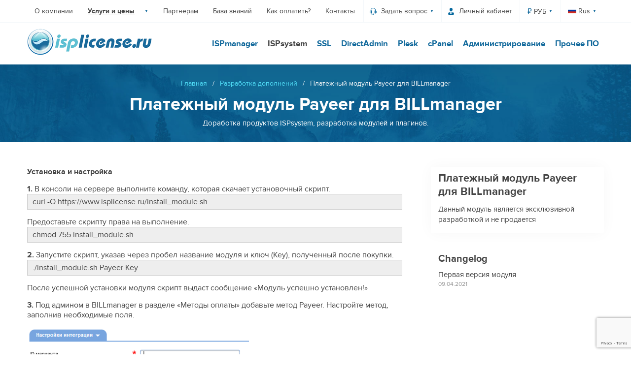

--- FILE ---
content_type: text/html; charset=utf-8
request_url: https://www.isplicense.ru/services/ispsystem/development/payeer-billmanager.html
body_size: 6676
content:
<!DOCTYPE html>
<html xmlns='http://www.w3.org/1999/xhtml'>
<head>

        <!--[if lte IE 8]>
                <script src='https://cdnjs.cloudflare.com/ajax/libs/html5shiv/3.7.3/html5shiv.min.js'></script>
        <![endif]-->

        

        

	<meta http-equiv='Content-Type' content='text/html; charset=utf-8'/>


         <title>Платежный модуль Payeer для BILLmanager — isplicense.ru</title>

         <meta name='description' content='Платежный модуль Payeer для BILLmanager'/>
	 <meta name='keywords' content=''/>

	<meta name='format-detection' content='telephone=no'>
	<meta name='viewport' content='width=device-width, initial-scale=1.0'>

        

	<link rel='icon' href='/homepage/images/favicon.ico' type='image/x-icon'>
	<link rel='shortcut icon' href='/homepage/images/favicon.ico' type='image/x-icon'>

        <link href='/homepage/css/select2.min.css' rel='stylesheet' />

        <link href='https://use.fontawesome.com/releases/v5.0.3/css/all.css' rel='stylesheet'>
	<link rel='stylesheet' type='text/css' href='/homepage/css/style_no_mini.css?1745419260'>
	<link rel='stylesheet' type='text/css' href='/homepage/css/custom_no_mini.css?1643622530'>

         <!--[if lt IE 10]>
           <script src='https://code.jquery.com/jquery-1.x-git.min.js'></script>
           <script src='/homepage/js/ie.js'></script>
           <link rel='stylesheet' href='/homepage/css/ie8.css'>
         <![endif]-->
         <!--[if gt IE 9]> <!-- -->
           <script src='/homepage/js/jquery-3.2.1.min.js'></script>
         <!-- <![endif]-->
	
	<script src='/homepage/js/script_no_mini.js?1625087112'></script>


</head>
<body>

<div class='mobile_menu'>
	<div class='mobile_menu_header'>
<a href='/' class='mobile_menu_logo'><img src='/homepage/images/logo_retina_ready.jpg'></a>
<a class='mobile_menu_phone' href='tel:+74952041822'>+7 (495) 204 18 22</a>
		<div class='close slow'></div>
	</div>
	<div class='mobile_gray mobile_exchange simulation-currency-changer-mobile'>
		<ul class='grid4'>
			<li class='row'><a href='#' class='m_exchange m_exchange1 active'></a></li>
			<li class='row'><a href='#' class='m_exchange m_exchange2'></a></li>
			<li class='row'><a href='#' class='m_exchange m_exchange3'></a></li>
			<div class='clear'></div>
		</ul>
	</div>
	<ul class='mobile_main_menu'>
                <li><a href='/services/ispmanager/'><span class='title_icon title_icon_ispman'><i></i></span>ISPmanager</a>
                   <ul><li><a href='/services/ispmanager/ispmanager6/'>ISPmanager 6</a></li><li><a href='/services/ispmanager/ispmanager/'>ISPmanager 5</a></li></ul>
                </li>
		<li><a href='/services/ispsystem/ispmanager/'><span class='title_icon title_icon_isp'><i></i></span>ISPsystem</a>
                   <ul><li><a href='/services/ispsystem/billmanager/'>BILLmanager 6</a></li><li><a href='/services/ispsystem/vmmanager/'>VMmanager 6 Hosting</a></li><li><a href='/services/ispsystem/dcimanager/'>DCImanager 6 Hosting</a></li><li><a href='/services/ispsystem/dnsmanager/'>DNSmanager</a></li><li><a href='/services/ispsystem/ipmanager/'>IPmanager</a></li><li><a href='/services/ispsystem/dcimanager5/'>DCImanager 5 (устаревший продукт, вышла новая версия)</a></li><li><a href='/services/ispsystem/modules/'>Модули ISPsystem для панелей ISPmanager</a></li><li><a href='/services/ispsystem/development/'>Разработка дополнений</a></li></ul>
                </li>
		<li><a href='/services/ssl-sert/'><span class='title_icon title_icon_ssl1'><i></i></span>SSL</a>
                   <ul><li><a href='/services/ssl-sert/globalsign/'>SSL сертификаты GlobalSign</a></li><li><a href='/services/ssl-sert/rapidssl/'>SSL сертификаты RapidSSL</a></li><li><a href='/services/ssl-sert/comodo/'>SSL сертификаты Sectigo (ex. Comodo)</a></li><li><a href='/services/ssl-sert/thawte/'>SSL сертификаты Thawte</a></li><li><a href='/services/ssl-sert/geotrust/'>SSL сертификаты Geotrust</a></li><li><a href='/services/ssl-sert/digicert/'>SSL сертификаты DigiCert (ex. Symantec)</a></li></ul>
                </li>
		<li><a href='/services/cpanel/whm-linux/'><span class='title_icon title_icon_cpanel1'><i></i></span>cPanel</a></li>
		<li><a href='/services/directadmin/directadmin/'><span class='title_icon title_icon_da1'><i></i></span>DirectAdmin</a></li>
		<li><a href='/services/parallels/plesk/'><span class='title_icon title_icon_plesk1'><i></i></span>Plesk</a></li>
		<li><a href='/services/administration/raz-rab/'><span class='title_icon title_icon_admin1'><i></i></span>Администрирование</a>
                   <ul><li><a href='/services/administration/raz-rab/'>Разовые работы</a></li><li><a href='/services/administration/regular/'>Сопровождение сервера</a></li></ul>
                </li>
		<li><a href='/services/other/cloudlinux/'><span class='title_icon title_icon_po1'><i></i></span>Прочее ПО</a>
                   <ul><li><a href='/services/other/cloudlinux/'>CloudLinux</a></li><li><a href='/services/other/Imunify360/'>Imunify360</a></li><li><a href='/services/other/ksplice/'>KernelCare</a></li><li><a href='/services/other/proxmox/'>Proxmox VE</a></li><li><a href='/services/other/proxmox-mail/'>Proxmox Mail Gateway</a></li><li><a href='/services/other/whmcs-dev/'>Модули WHMCS</a></li></ul>
                </li>
	</ul>
	<ul class='mobile_gray mobile_main_menu2'>
		<li><a href='/about/'>О компании</a></li><li><a href='/services/ispsystem/ispmanager/'>Услуги и цены</a></li><li><a href='/reseller/'>Партнерам</a></li><li><a href='/knowledge-base/'>База знаний</a></li><li><a href='/payment/'>Как оплатить?</a></li><li><a href='/contacts/'>Контакты</a></li>
	</ul>
	<div class='mobile_contacts'>
		<a class='mobile_phone' href='tel:+74952041822'>+7 (495) 204 18 22</a>
		<a class='mobile_mail' href='mailto:support@isplicense.ru'>support@isplicense.ru</a>
	</div>

</div>

<div class='big_picture'>
	<div class='close slow'></div>
	<img class='new_img' src=''/>
	<div class='close_mask slow'></div>
</div>



<header>
	<div class='top'>
		<div class='content'>
			<ul class='top_nav'>
				<li><a href='/about/'>О компании</a></li><li><a href='/services/ispsystem/ispmanager/' class='active'>Услуги и цены</a><ul class='top_nav_second'><li><a href='/services/ispmanager/ispmanager6/'>ISPmanager</a><ul class='top_nav_third'><li><a href='/services/ispmanager/ispmanager6/'>ISPmanager 6</a></li><li><a href='/services/ispmanager/ispmanager/'>ISPmanager 5</a></li></ul></li><li><a href='/services/ispsystem/billmanager/'>ISPsystem</a><ul class='top_nav_third'><li><a href='/services/ispsystem/billmanager/'>BILLmanager 6</a></li><li><a href='/services/ispsystem/vmmanager/'>VMmanager 6 Hosting</a></li><li><a href='/services/ispsystem/dcimanager/'>DCImanager 6 Hosting</a></li><li><a href='/services/ispsystem/dnsmanager/'>DNSmanager</a></li><li><a href='/services/ispsystem/ipmanager/'>IPmanager</a></li><li><a href='/services/ispsystem/dcimanager5/'>DCImanager 5 (устаревший продукт, вышла новая версия)</a></li><li><a href='/services/ispsystem/modules/'>Модули ISPsystem для панелей ISPmanager</a></li><li><a href='/services/ispsystem/development/'>Разработка дополнений</a></li></ul></li><li><a href='/services/ssl-sert/'>SSL Сертификаты</a><ul class='top_nav_third'><li><a href='/services/ssl-sert/globalsign/'>SSL сертификаты GlobalSign</a></li><li><a href='/services/ssl-sert/rapidssl/'>SSL сертификаты RapidSSL</a></li><li><a href='/services/ssl-sert/comodo/'>SSL сертификаты Sectigo (ex. Comodo)</a></li><li><a href='/services/ssl-sert/thawte/'>SSL сертификаты Thawte</a></li><li><a href='/services/ssl-sert/geotrust/'>SSL сертификаты Geotrust</a></li><li><a href='/services/ssl-sert/digicert/'>SSL сертификаты DigiCert (ex. Symantec)</a></li></ul></li><li><a href='/services/directadmin/directadmin/'>DirectAdmin</a></li><li><a href='/services/parallels/plesk/'>Plesk</a></li><li><a href='/services/cpanel/whm-linux/'>cPanel</a></li><li><a href='/services/administration/raz-rab/'>Администрирование</a><ul class='top_nav_third'><li><a href='/services/administration/raz-rab/'>Разовые работы</a></li><li><a href='/services/administration/regular/'>Сопровождение сервера</a></li></ul></li><li><a href='/services/other/cloudlinux/'>Прочее ПО</a><ul class='top_nav_third'><li><a href='/services/other/cloudlinux/'>CloudLinux</a></li><li><a href='/services/other/Imunify360/'>Imunify360</a></li><li><a href='/services/other/ksplice/'>KernelCare</a></li><li><a href='/services/other/proxmox/'>Proxmox VE</a></li><li><a href='/services/other/proxmox-mail/'>Proxmox Mail Gateway</a></li><li><a href='/services/other/whmcs-dev/'>Модули WHMCS</a></li></ul></li></ul></li><li><a href='/reseller/'>Партнерам</a></li><li><a href='/knowledge-base/'>База знаний</a></li><li><a href='/payment/'>Как оплатить?</a></li><li><a href='/contacts/'>Контакты</a></li>
				<div class='clear'></div>
			</ul>

			<ul class='top_nav top_nav_right'>
				<li>
					<a href='#' class='link_nav_second left_icon left_icon1'>Задать вопрос</a>
					<ul class='top_nav_second'>
						<li class='top_nav_info'>
							<div class='top_nav_label'>Телефон:</div>
							<a class='top_nav_phone' href='tel:+74952041822'>+7 (495) 204 18 22</a>
						</li>

						<li class='top_nav_info'>
							<div class='top_nav_label'>Технические вопросы:</div>
							<a class='top_nav_mail' href='mailto:support@isplicense.ru'>support@isplicense.ru</a>
						</li>
						<li class='top_nav_info'>
							<div class='top_nav_label'>Время работы:</div>
							<a href='#' class='fake-link'>10:00 - 20:00 Мск.</a>
						</li>
						<li class='top_nav_info'>
							<a class='top_nav_btn' href='https://my.isplicense.ru/billmgr?startpage=clientticket&startform=clientticket.edit' target='_blank' rel='nofollow'>Написать запрос</a>
						</li>
					</ul>
				</li>
				<li><a href='/login/'  class='left_icon left_icon2'>Личный кабинет</a></li>
				<li>
					<a href='#' class='link_nav_second hp-top-currency-link'><span class='currency-highlite'>₽</span> <span class='currency-text'>РУБ</span></a>
					<ul class='top_nav_second hp-top-currency-switcher'>
						<li><a href='#' class='active' data-cur='rub' data-bmid='126' data-out='РУБ' data-hl='₽'>РУБ</a></li>
						<li><a href='#' data-cur='usd' data-out='USD' data-bmid='153' data-hl='$'>USD</a></li>
						<li><a href='#' data-cur='eur' data-out='EUR' data-bmid='50' data-hl='€'>EUR</a></li>
					</ul>
				</li>
				<li>
					<a href='#' class='link_nav_second'><img src='/homepage/images/rus.png' alt='RUS' class='lang-flag' /> Rus</a>
					<ul class='top_nav_second'>
				            
						<li><a href='#' class='active'>Rus</a></li>
						<li><a href='https://www.isplicense.com/services/ispsystem/development/'>Eng</a></li>
				            
					</ul>
				</li>
				<div class='clear'></div>
			</ul>
		</div>
		
	</div>
	<div class='content header_big'>
		<a href='/' class='logo'><img src='/homepage/images/logo_retina_ready.jpg'/></a>
		<nav class='main_nav'>
			<ul>
				<li class='menu_item_0'><a href='/services/ispmanager/ispmanager6/'>ISPmanager</a><ul class='main_nav_second'><li><a href='/services/ispmanager/ispmanager6/'>ISPmanager 6</a></li><li><a href='/services/ispmanager/ispmanager/'>ISPmanager 5</a></li></ul></li><li class='menu_item_1'><a href='/services/ispsystem/billmanager/' class='active'>ISPsystem</a><ul class='main_nav_second'><li><a href='/services/ispsystem/billmanager/'>BILLmanager 6</a></li><li><a href='/services/ispsystem/vmmanager/'>VMmanager 6 Hosting</a></li><li><a href='/services/ispsystem/dcimanager/'>DCImanager 6 Hosting</a></li><li><a href='/services/ispsystem/dnsmanager/'>DNSmanager</a></li><li><a href='/services/ispsystem/ipmanager/'>IPmanager</a></li><li><a href='/services/ispsystem/dcimanager5/'>DCImanager 5 (устаревший продукт, вышла новая версия)</a></li><li><a href='/services/ispsystem/modules/'>Модули ISPsystem для панелей ISPmanager</a></li><li><a href='/services/ispsystem/development/' class='active'>Разработка дополнений</a></li></ul></li><li class='menu_item_2'><a href='/services/ssl-sert/'>SSL Сертификаты</a><ul class='main_nav_second'><li><a href='/services/ssl-sert/globalsign/'>SSL сертификаты GlobalSign</a></li><li><a href='/services/ssl-sert/rapidssl/'>SSL сертификаты RapidSSL</a></li><li><a href='/services/ssl-sert/comodo/'>SSL сертификаты Sectigo (ex. Comodo)</a></li><li><a href='/services/ssl-sert/thawte/'>SSL сертификаты Thawte</a></li><li><a href='/services/ssl-sert/geotrust/'>SSL сертификаты Geotrust</a></li><li><a href='/services/ssl-sert/digicert/'>SSL сертификаты DigiCert (ex. Symantec)</a></li></ul></li><li class='menu_item_3'><a href='/services/directadmin/directadmin/'>DirectAdmin</a></li><li class='menu_item_4'><a href='/services/parallels/plesk/'>Plesk</a></li><li class='menu_item_5'><a href='/services/cpanel/whm-linux/'>cPanel</a></li><li class='menu_item_6'><a href='/services/administration/raz-rab/'>Администрирование</a><ul class='main_nav_second'><li><a href='/services/administration/raz-rab/'>Разовые работы</a></li><li><a href='/services/administration/regular/'>Сопровождение сервера</a></li></ul></li><li class='menu_item_7'><a href='/services/other/cloudlinux/'>Прочее ПО</a><ul class='main_nav_second'><li><a href='/services/other/cloudlinux/'>CloudLinux</a></li><li><a href='/services/other/Imunify360/'>Imunify360</a></li><li><a href='/services/other/ksplice/'>KernelCare</a></li><li><a href='/services/other/proxmox/'>Proxmox VE</a></li><li><a href='/services/other/proxmox-mail/'>Proxmox Mail Gateway</a></li><li><a href='/services/other/whmcs-dev/'>Модули WHMCS</a></li></ul></li>
				<!--<li class='cart'><a href='#'>0</a></li>!-->
				<div class='clear'></div>
			</ul>
		</nav>
<a class='mobile_phone_link' href='tel:+74952041822'>+7 (495) 204 18 22</a>
		<div class='menu_open'></div>
	</div>
</header>


<main class=''>



<section class='inner_header'>
		<div class='content'>
			<div class='isp-breadcrumbs'><a href='/'>Главная</a> / <a href='/services/ispsystem/development/'>Разработка дополнений</a> / <span>Платежный модуль Payeer для BILLmanager</span></div>
			<h1>Платежный модуль Payeer для BILLmanager</h1>
			<p class='inner_header_p'>Доработка продуктов ISPsystem, разработка модулей и плагинов.</p>
			
		</div>
</section>
<section class="inner_content ">
	<div class="content content_colums">
		<div class="left_column">
			<div class="news_txt"><p><strong>Установка и настройка</strong></p>
<p><strong>1. </strong>В консоли на сервере выполните команду, которая скачает установочный скрипт.</p>
<div style="background:#eee;border:1px solid #ccc;padding:5px 10px;">curl -O https://www.isplicense.ru/install_module.sh</div>
<p>Предоставьте скрипту права на выполнение.</p>
<div style="background:#eee;border:1px solid #ccc;padding:5px 10px;">chmod 755 install_module.sh</div>
<p><strong>2.</strong> Запустите скрипт, указав через пробел название модуля и ключ (Key), полученный после покупки.</p>
<div style="background:#eee;border:1px solid #ccc;padding:5px 10px;">./install_module.sh Payeer Key</div>
<p>После успешной установки модуля скрипт выдаст сообщение &laquo;Модуль успешно установлен!&raquo;</p>
<p><strong>3. </strong>Под админом в BILLmanager в разделе &laquo;Методы оплаты&raquo; добавьте метод Payeer. Настройте метод, заполнив необходимые поля.</p>
<p><img alt="" src="https://www.isplicense.ru/netcat_files/userfiles/payeer.png" style="width: 450px; height: 178px;" /></p>
<p>Нужные данные вы можете найти в ЛК Payeer в разделе API.</p>
<p><strong>4.</strong> Там же в ЛК Payeer в настройках мерчанта укажите:</p>
<ul>
<li>URL обработчика: https://BILL_URL/mancgi/payeerresult.php, где BILL_URL &ndash; домен вашего биллинга.</li>
<li>URL успешной оплаты: https://BILL_URL/billmgr?func=payment.success</li>
<li>URL неуспешной оплаты: https://BILL_URL/billmgr?func=payment.fail</li></ul>
<p>Если при добавлении нового метода оплаты не появилась форма конфигурации модуля, то необходимо выполнить в консоли на сервере команду, которая перезапустит биллинг:</p>
<div style="background:#eee;border:1px solid #ccc;padding:5px 10px;">killall core</div>
<p></p>
<p><strong>Модуль готов к работе. Перед запуском модуля в боевой режим, рекомендуем провести тестовый платеж.</strong></p>
<p>При обращении в поддержку прикладывайте файл с логом модуля, который можно найти тут: /usr/local/mgr5/var/pmpayeer.log</p>
<p></p>
<p></p>
<p></p>
<p><strong>Справочно:</strong></p>
<p>Установочный скрипт выполняет следующие действия:</p>
<ol>
<li>Проверка PHP и наличия необходимых PHP модулей</li>
<li>Проверка расположения PHP</li>
<li>Скачивание архива с модулем</li>
<li>Распаковка архива с модулем и копирование файлов модуля в папку биллинга</li>
<li>Предоставление файлам прав на выполнение.</li>
<li>Удаление временно созданных файлов</li>
<li>Перезагрузка биллинга</li></ol>
<p></p>
<p></p></div>
		</div>
		<div class='right_column'>
			<div class="product buy_set_block">
				<div class="product_content">
					<span class="product_name">Платежный модуль Payeer для BILLmanager</span>
					<div class="product_text isp-formatted-text"><p>Данный модуль является эксклюзивной разработкой и не продается</p></div>
				</div>
							</div>
			<h4 style="padding-left:15px">Changelog</h4>
			<div class="changelog"  style="padding-left:15px"><p>Первая версия модуля&nbsp; <span class="date">09.04.2021</span></p>
<p></p>
<p></p></div>
		</div>
	</div>
</section><div id='order-form' class='popup'>
   <div class='order-form-wrapper'>
          					<form class='nc-form ajax_submit' data-aftersubmit='Мы свяжемся с Вами в ближайшее время!'>
					<input name='admin_mode' type='hidden' value='' />
					<input type='hidden' name='nc_token' value='6857ca08bbef9b47064b3a8d886034f3' />					<input name='catalogue' type='hidden' value='1' />
					<input name='cc' type='hidden' value='3260' />
					<input name='sub' type='hidden' value='649' /><input name='posting' type='hidden' value='1' />
					<input name='curPos' type='hidden' value='0' />
					<input name='f_Parent_Message_ID' type='hidden' value='0' />
					<input name='f_Service' class='servname' type='hidden' value='' />

						<label>Введите имя</label>
						<div class='textfield'><input name='f_Name' size='50' type='text' maxlength='255' class='req' value=''  /></div>

						<label>Введите телефон для связи</label>
						<div class='textfield'><input name='f_Phone' size='50' type='text' maxlength='255' class='uphone req'  value=''  /></div>

						<label>Введите E-mail</label>
						<div class='textfield'><input name='f_Email' size='50' type='text' maxlength='255' class='is_email req'  value=''  /></div>

                                                <div class='global-error'><span style='color: red;'>*</span> Поля обязательны к заполнению</div>

						<center><input type="submit" value="Оставить заявку" class='send_req'/></center>

   <!-- согласие с политикой !-->
   <div class='popup-agreement'>
<div class='isp-textpage-wrapper'>

<br/>Нажимая на кнопку, Вы даете согласие на обработку персональных данных и соглашаетесь с <a href="/about/privacy-policy/" target="_blank">Политикой конфиденциальности</a>.</div>
</div>

					</form>
<script src="https://www.google.com/recaptcha/api.js?render=6LclzYQUAAAAAFNCJC3J11xyrD_cwMc8ReErTyHK"></script>
   </div>
</div>
</main>





<footer>
	<div class='content grid4'>
		<div class='row no_mobile'>
			<a class='footer_logo' href='/' title='isp'><img alt='isp' src='/homepage/images/logo_footer.png'/></a>
			<p class='footer_text'>Лицензии ISPsystem, Cpanel, Plesk, DirectAdmin, SSL сертификаты, а также услуги администрирования</p>
		</div>
		<div class='row'>
			<ul class='footer_menu no_mobile'>
				<li><a href='/about/'>О компании</a></li><li><a href='/services/ispsystem/ispmanager/'>Услуги и цены</a></li><li><a href='/reseller/'>Партнерам</a></li><li><a href='/knowledge-base/'>База знаний</a></li><li><a href='/payment/'>Как оплатить?</a></li><li><a href='/contacts/'>Контакты</a></li>
				<li><a href='/sitemap/'>Карта сайта</a>
			</ul>
		</div>
		<div class='row'>
			<ul class='footer_menu no_mobile'>
				<li><a href='/services/ispmanager/ispmanager6/'>ISPmanager</a></li><li><a href='/services/ispsystem/billmanager/'>ISPsystem</a></li><li><a href='/services/ssl-sert/'>SSL Сертификаты</a></li><li><a href='/services/directadmin/directadmin/'>DirectAdmin</a></li><li><a href='/services/parallels/plesk/'>Plesk</a></li><li><a href='/services/cpanel/whm-linux/'>cPanel</a></li><li><a href='/services/administration/raz-rab/'>Администрирование</a></li><li><a href='/services/other/cloudlinux/'>Прочее ПО</a></li>
				<li><a href='/services/ispsystem/development/'>Разработка дополнений ISPsystem</a>
			</ul>
		</div>
		<div class='row'>

		<a class='footer_phone'>+7 495 204 18 22</a>
			<a class='footer_mail' href='mailto:support@isplicense.com'>support@isplicense.com</a>
			<div class='footer_btns'>
				<a href='/login/' class='btn_footer'>Вход для клиентов</a>
				<a href='/login/' class='btn_footer_transparent'>Регистрация</a>
			</div>


			<ul class='footer_payments'>
				<div>Оплата любым удобным способом, включая карты и электронные деньги. Также работаем с юридическими лицами и бюджетными учреждениями.</div>
			</ul>
		</div>
		<div class='clear'></div>
	</div>

	<p class='footer_text2'>Лицензии на программное обеспечение, SSL сертификаты, а так же услуги администрирования</p>

	<div class='footer_bottom'>
		<div class='content'>
			<p>© ISPlicense, 2010 - 2026</p>
		</div>
	</div>
</footer>




<div id='submit-review-form' class='popup'>
   
</div>

<div id='thank-you' class='popup'>
   <div class='thank-you-wrapper'>
     <div class='title'>СПАСИБО</div>
     <div class='subtitle'>С вами свяжутся в ближайшее время</div>
   </div>
</div>


	<link rel='stylesheet' type='text/css' href='/homepage/css/media.css?1582217854'>
	<link rel='stylesheet' href='/homepage/owlcarousel/assets/owl.carousel.min.css'>
	<link rel='stylesheet' href='/homepage/owlcarousel/assets/owl.theme.default.min.css'>

	<script src='/homepage/js/jq-cookies.js'></script>

      <script src='/homepage/js/select2.min.js'></script>
      <script src='/homepage/js/mask.js'></script>

	<script src='/homepage/js/custom_no_mini.js?1750156730'></script>
	<script src='/homepage/owlcarousel/owl.carousel.min.js'></script>

<link href='/homepage/css/jquery.fancybox.min.css' rel='stylesheet' type='text/css'/>
<script src='/homepage/js/jquery.fancybox.min.js'></script>
<script src='/homepage/js/billmanager_no_mini.js'></script>




<!-- Yandex.Metrika counter -->
<script type='text/javascript' >
   window.dataLayer = window.dataLayer || [];
   (function(m,e,t,r,i,k,a){m[i]=m[i]||function(){(m[i].a=m[i].a||[]).push(arguments)};
   m[i].l=1*new Date();k=e.createElement(t),a=e.getElementsByTagName(t)[0],k.async=1,k.src=r,a.parentNode.insertBefore(k,a)})
   (window, document, 'script', 'https://cdn.jsdelivr.net/npm/yandex-metrica-watch/tag.js', 'ym');

   ym(11051314, 'init', {
        clickmap:true,
        trackLinks:true,
        accurateTrackBounce:true,
        webvisor:true,
        ecommerce:'dataLayer'
   });
</script>
<noscript><div><img src='https://mc.yandex.ru/watch/11051314' style='position:absolute; left:-9999px;' alt='' /></div></noscript>
<!-- /Yandex.Metrika counter -->


<script type='text/javascript'>
  (function(i,s,o,g,r,a,m){i['GoogleAnalyticsObject']=r;i[r]=i[r]||function(){
  (i[r].q=i[r].q||[]).push(arguments)},i[r].l=1*new Date();a=s.createElement(o),
  m=s.getElementsByTagName(o)[0];a.async=1;a.src=g;m.parentNode.insertBefore(a,m)
  })(window,document,'script','//www.google-analytics.com/analytics.js','ga');

  ga('create', 'UA-61386732-2', 'auto');
  ga('send', 'pageview');

</script> 







   

   


<input type='hidden' name='is_en' id='is_en' value='0' />

<input type='hidden' name='user_ip' id='user_ip' value='52.15.159.105' />

</body>
</html>

--- FILE ---
content_type: text/html; charset=utf-8
request_url: https://www.google.com/recaptcha/api2/anchor?ar=1&k=6LclzYQUAAAAAFNCJC3J11xyrD_cwMc8ReErTyHK&co=aHR0cHM6Ly93d3cuaXNwbGljZW5zZS5ydTo0NDM.&hl=en&v=PoyoqOPhxBO7pBk68S4YbpHZ&size=invisible&anchor-ms=20000&execute-ms=30000&cb=ed6gucfpihyi
body_size: 48675
content:
<!DOCTYPE HTML><html dir="ltr" lang="en"><head><meta http-equiv="Content-Type" content="text/html; charset=UTF-8">
<meta http-equiv="X-UA-Compatible" content="IE=edge">
<title>reCAPTCHA</title>
<style type="text/css">
/* cyrillic-ext */
@font-face {
  font-family: 'Roboto';
  font-style: normal;
  font-weight: 400;
  font-stretch: 100%;
  src: url(//fonts.gstatic.com/s/roboto/v48/KFO7CnqEu92Fr1ME7kSn66aGLdTylUAMa3GUBHMdazTgWw.woff2) format('woff2');
  unicode-range: U+0460-052F, U+1C80-1C8A, U+20B4, U+2DE0-2DFF, U+A640-A69F, U+FE2E-FE2F;
}
/* cyrillic */
@font-face {
  font-family: 'Roboto';
  font-style: normal;
  font-weight: 400;
  font-stretch: 100%;
  src: url(//fonts.gstatic.com/s/roboto/v48/KFO7CnqEu92Fr1ME7kSn66aGLdTylUAMa3iUBHMdazTgWw.woff2) format('woff2');
  unicode-range: U+0301, U+0400-045F, U+0490-0491, U+04B0-04B1, U+2116;
}
/* greek-ext */
@font-face {
  font-family: 'Roboto';
  font-style: normal;
  font-weight: 400;
  font-stretch: 100%;
  src: url(//fonts.gstatic.com/s/roboto/v48/KFO7CnqEu92Fr1ME7kSn66aGLdTylUAMa3CUBHMdazTgWw.woff2) format('woff2');
  unicode-range: U+1F00-1FFF;
}
/* greek */
@font-face {
  font-family: 'Roboto';
  font-style: normal;
  font-weight: 400;
  font-stretch: 100%;
  src: url(//fonts.gstatic.com/s/roboto/v48/KFO7CnqEu92Fr1ME7kSn66aGLdTylUAMa3-UBHMdazTgWw.woff2) format('woff2');
  unicode-range: U+0370-0377, U+037A-037F, U+0384-038A, U+038C, U+038E-03A1, U+03A3-03FF;
}
/* math */
@font-face {
  font-family: 'Roboto';
  font-style: normal;
  font-weight: 400;
  font-stretch: 100%;
  src: url(//fonts.gstatic.com/s/roboto/v48/KFO7CnqEu92Fr1ME7kSn66aGLdTylUAMawCUBHMdazTgWw.woff2) format('woff2');
  unicode-range: U+0302-0303, U+0305, U+0307-0308, U+0310, U+0312, U+0315, U+031A, U+0326-0327, U+032C, U+032F-0330, U+0332-0333, U+0338, U+033A, U+0346, U+034D, U+0391-03A1, U+03A3-03A9, U+03B1-03C9, U+03D1, U+03D5-03D6, U+03F0-03F1, U+03F4-03F5, U+2016-2017, U+2034-2038, U+203C, U+2040, U+2043, U+2047, U+2050, U+2057, U+205F, U+2070-2071, U+2074-208E, U+2090-209C, U+20D0-20DC, U+20E1, U+20E5-20EF, U+2100-2112, U+2114-2115, U+2117-2121, U+2123-214F, U+2190, U+2192, U+2194-21AE, U+21B0-21E5, U+21F1-21F2, U+21F4-2211, U+2213-2214, U+2216-22FF, U+2308-230B, U+2310, U+2319, U+231C-2321, U+2336-237A, U+237C, U+2395, U+239B-23B7, U+23D0, U+23DC-23E1, U+2474-2475, U+25AF, U+25B3, U+25B7, U+25BD, U+25C1, U+25CA, U+25CC, U+25FB, U+266D-266F, U+27C0-27FF, U+2900-2AFF, U+2B0E-2B11, U+2B30-2B4C, U+2BFE, U+3030, U+FF5B, U+FF5D, U+1D400-1D7FF, U+1EE00-1EEFF;
}
/* symbols */
@font-face {
  font-family: 'Roboto';
  font-style: normal;
  font-weight: 400;
  font-stretch: 100%;
  src: url(//fonts.gstatic.com/s/roboto/v48/KFO7CnqEu92Fr1ME7kSn66aGLdTylUAMaxKUBHMdazTgWw.woff2) format('woff2');
  unicode-range: U+0001-000C, U+000E-001F, U+007F-009F, U+20DD-20E0, U+20E2-20E4, U+2150-218F, U+2190, U+2192, U+2194-2199, U+21AF, U+21E6-21F0, U+21F3, U+2218-2219, U+2299, U+22C4-22C6, U+2300-243F, U+2440-244A, U+2460-24FF, U+25A0-27BF, U+2800-28FF, U+2921-2922, U+2981, U+29BF, U+29EB, U+2B00-2BFF, U+4DC0-4DFF, U+FFF9-FFFB, U+10140-1018E, U+10190-1019C, U+101A0, U+101D0-101FD, U+102E0-102FB, U+10E60-10E7E, U+1D2C0-1D2D3, U+1D2E0-1D37F, U+1F000-1F0FF, U+1F100-1F1AD, U+1F1E6-1F1FF, U+1F30D-1F30F, U+1F315, U+1F31C, U+1F31E, U+1F320-1F32C, U+1F336, U+1F378, U+1F37D, U+1F382, U+1F393-1F39F, U+1F3A7-1F3A8, U+1F3AC-1F3AF, U+1F3C2, U+1F3C4-1F3C6, U+1F3CA-1F3CE, U+1F3D4-1F3E0, U+1F3ED, U+1F3F1-1F3F3, U+1F3F5-1F3F7, U+1F408, U+1F415, U+1F41F, U+1F426, U+1F43F, U+1F441-1F442, U+1F444, U+1F446-1F449, U+1F44C-1F44E, U+1F453, U+1F46A, U+1F47D, U+1F4A3, U+1F4B0, U+1F4B3, U+1F4B9, U+1F4BB, U+1F4BF, U+1F4C8-1F4CB, U+1F4D6, U+1F4DA, U+1F4DF, U+1F4E3-1F4E6, U+1F4EA-1F4ED, U+1F4F7, U+1F4F9-1F4FB, U+1F4FD-1F4FE, U+1F503, U+1F507-1F50B, U+1F50D, U+1F512-1F513, U+1F53E-1F54A, U+1F54F-1F5FA, U+1F610, U+1F650-1F67F, U+1F687, U+1F68D, U+1F691, U+1F694, U+1F698, U+1F6AD, U+1F6B2, U+1F6B9-1F6BA, U+1F6BC, U+1F6C6-1F6CF, U+1F6D3-1F6D7, U+1F6E0-1F6EA, U+1F6F0-1F6F3, U+1F6F7-1F6FC, U+1F700-1F7FF, U+1F800-1F80B, U+1F810-1F847, U+1F850-1F859, U+1F860-1F887, U+1F890-1F8AD, U+1F8B0-1F8BB, U+1F8C0-1F8C1, U+1F900-1F90B, U+1F93B, U+1F946, U+1F984, U+1F996, U+1F9E9, U+1FA00-1FA6F, U+1FA70-1FA7C, U+1FA80-1FA89, U+1FA8F-1FAC6, U+1FACE-1FADC, U+1FADF-1FAE9, U+1FAF0-1FAF8, U+1FB00-1FBFF;
}
/* vietnamese */
@font-face {
  font-family: 'Roboto';
  font-style: normal;
  font-weight: 400;
  font-stretch: 100%;
  src: url(//fonts.gstatic.com/s/roboto/v48/KFO7CnqEu92Fr1ME7kSn66aGLdTylUAMa3OUBHMdazTgWw.woff2) format('woff2');
  unicode-range: U+0102-0103, U+0110-0111, U+0128-0129, U+0168-0169, U+01A0-01A1, U+01AF-01B0, U+0300-0301, U+0303-0304, U+0308-0309, U+0323, U+0329, U+1EA0-1EF9, U+20AB;
}
/* latin-ext */
@font-face {
  font-family: 'Roboto';
  font-style: normal;
  font-weight: 400;
  font-stretch: 100%;
  src: url(//fonts.gstatic.com/s/roboto/v48/KFO7CnqEu92Fr1ME7kSn66aGLdTylUAMa3KUBHMdazTgWw.woff2) format('woff2');
  unicode-range: U+0100-02BA, U+02BD-02C5, U+02C7-02CC, U+02CE-02D7, U+02DD-02FF, U+0304, U+0308, U+0329, U+1D00-1DBF, U+1E00-1E9F, U+1EF2-1EFF, U+2020, U+20A0-20AB, U+20AD-20C0, U+2113, U+2C60-2C7F, U+A720-A7FF;
}
/* latin */
@font-face {
  font-family: 'Roboto';
  font-style: normal;
  font-weight: 400;
  font-stretch: 100%;
  src: url(//fonts.gstatic.com/s/roboto/v48/KFO7CnqEu92Fr1ME7kSn66aGLdTylUAMa3yUBHMdazQ.woff2) format('woff2');
  unicode-range: U+0000-00FF, U+0131, U+0152-0153, U+02BB-02BC, U+02C6, U+02DA, U+02DC, U+0304, U+0308, U+0329, U+2000-206F, U+20AC, U+2122, U+2191, U+2193, U+2212, U+2215, U+FEFF, U+FFFD;
}
/* cyrillic-ext */
@font-face {
  font-family: 'Roboto';
  font-style: normal;
  font-weight: 500;
  font-stretch: 100%;
  src: url(//fonts.gstatic.com/s/roboto/v48/KFO7CnqEu92Fr1ME7kSn66aGLdTylUAMa3GUBHMdazTgWw.woff2) format('woff2');
  unicode-range: U+0460-052F, U+1C80-1C8A, U+20B4, U+2DE0-2DFF, U+A640-A69F, U+FE2E-FE2F;
}
/* cyrillic */
@font-face {
  font-family: 'Roboto';
  font-style: normal;
  font-weight: 500;
  font-stretch: 100%;
  src: url(//fonts.gstatic.com/s/roboto/v48/KFO7CnqEu92Fr1ME7kSn66aGLdTylUAMa3iUBHMdazTgWw.woff2) format('woff2');
  unicode-range: U+0301, U+0400-045F, U+0490-0491, U+04B0-04B1, U+2116;
}
/* greek-ext */
@font-face {
  font-family: 'Roboto';
  font-style: normal;
  font-weight: 500;
  font-stretch: 100%;
  src: url(//fonts.gstatic.com/s/roboto/v48/KFO7CnqEu92Fr1ME7kSn66aGLdTylUAMa3CUBHMdazTgWw.woff2) format('woff2');
  unicode-range: U+1F00-1FFF;
}
/* greek */
@font-face {
  font-family: 'Roboto';
  font-style: normal;
  font-weight: 500;
  font-stretch: 100%;
  src: url(//fonts.gstatic.com/s/roboto/v48/KFO7CnqEu92Fr1ME7kSn66aGLdTylUAMa3-UBHMdazTgWw.woff2) format('woff2');
  unicode-range: U+0370-0377, U+037A-037F, U+0384-038A, U+038C, U+038E-03A1, U+03A3-03FF;
}
/* math */
@font-face {
  font-family: 'Roboto';
  font-style: normal;
  font-weight: 500;
  font-stretch: 100%;
  src: url(//fonts.gstatic.com/s/roboto/v48/KFO7CnqEu92Fr1ME7kSn66aGLdTylUAMawCUBHMdazTgWw.woff2) format('woff2');
  unicode-range: U+0302-0303, U+0305, U+0307-0308, U+0310, U+0312, U+0315, U+031A, U+0326-0327, U+032C, U+032F-0330, U+0332-0333, U+0338, U+033A, U+0346, U+034D, U+0391-03A1, U+03A3-03A9, U+03B1-03C9, U+03D1, U+03D5-03D6, U+03F0-03F1, U+03F4-03F5, U+2016-2017, U+2034-2038, U+203C, U+2040, U+2043, U+2047, U+2050, U+2057, U+205F, U+2070-2071, U+2074-208E, U+2090-209C, U+20D0-20DC, U+20E1, U+20E5-20EF, U+2100-2112, U+2114-2115, U+2117-2121, U+2123-214F, U+2190, U+2192, U+2194-21AE, U+21B0-21E5, U+21F1-21F2, U+21F4-2211, U+2213-2214, U+2216-22FF, U+2308-230B, U+2310, U+2319, U+231C-2321, U+2336-237A, U+237C, U+2395, U+239B-23B7, U+23D0, U+23DC-23E1, U+2474-2475, U+25AF, U+25B3, U+25B7, U+25BD, U+25C1, U+25CA, U+25CC, U+25FB, U+266D-266F, U+27C0-27FF, U+2900-2AFF, U+2B0E-2B11, U+2B30-2B4C, U+2BFE, U+3030, U+FF5B, U+FF5D, U+1D400-1D7FF, U+1EE00-1EEFF;
}
/* symbols */
@font-face {
  font-family: 'Roboto';
  font-style: normal;
  font-weight: 500;
  font-stretch: 100%;
  src: url(//fonts.gstatic.com/s/roboto/v48/KFO7CnqEu92Fr1ME7kSn66aGLdTylUAMaxKUBHMdazTgWw.woff2) format('woff2');
  unicode-range: U+0001-000C, U+000E-001F, U+007F-009F, U+20DD-20E0, U+20E2-20E4, U+2150-218F, U+2190, U+2192, U+2194-2199, U+21AF, U+21E6-21F0, U+21F3, U+2218-2219, U+2299, U+22C4-22C6, U+2300-243F, U+2440-244A, U+2460-24FF, U+25A0-27BF, U+2800-28FF, U+2921-2922, U+2981, U+29BF, U+29EB, U+2B00-2BFF, U+4DC0-4DFF, U+FFF9-FFFB, U+10140-1018E, U+10190-1019C, U+101A0, U+101D0-101FD, U+102E0-102FB, U+10E60-10E7E, U+1D2C0-1D2D3, U+1D2E0-1D37F, U+1F000-1F0FF, U+1F100-1F1AD, U+1F1E6-1F1FF, U+1F30D-1F30F, U+1F315, U+1F31C, U+1F31E, U+1F320-1F32C, U+1F336, U+1F378, U+1F37D, U+1F382, U+1F393-1F39F, U+1F3A7-1F3A8, U+1F3AC-1F3AF, U+1F3C2, U+1F3C4-1F3C6, U+1F3CA-1F3CE, U+1F3D4-1F3E0, U+1F3ED, U+1F3F1-1F3F3, U+1F3F5-1F3F7, U+1F408, U+1F415, U+1F41F, U+1F426, U+1F43F, U+1F441-1F442, U+1F444, U+1F446-1F449, U+1F44C-1F44E, U+1F453, U+1F46A, U+1F47D, U+1F4A3, U+1F4B0, U+1F4B3, U+1F4B9, U+1F4BB, U+1F4BF, U+1F4C8-1F4CB, U+1F4D6, U+1F4DA, U+1F4DF, U+1F4E3-1F4E6, U+1F4EA-1F4ED, U+1F4F7, U+1F4F9-1F4FB, U+1F4FD-1F4FE, U+1F503, U+1F507-1F50B, U+1F50D, U+1F512-1F513, U+1F53E-1F54A, U+1F54F-1F5FA, U+1F610, U+1F650-1F67F, U+1F687, U+1F68D, U+1F691, U+1F694, U+1F698, U+1F6AD, U+1F6B2, U+1F6B9-1F6BA, U+1F6BC, U+1F6C6-1F6CF, U+1F6D3-1F6D7, U+1F6E0-1F6EA, U+1F6F0-1F6F3, U+1F6F7-1F6FC, U+1F700-1F7FF, U+1F800-1F80B, U+1F810-1F847, U+1F850-1F859, U+1F860-1F887, U+1F890-1F8AD, U+1F8B0-1F8BB, U+1F8C0-1F8C1, U+1F900-1F90B, U+1F93B, U+1F946, U+1F984, U+1F996, U+1F9E9, U+1FA00-1FA6F, U+1FA70-1FA7C, U+1FA80-1FA89, U+1FA8F-1FAC6, U+1FACE-1FADC, U+1FADF-1FAE9, U+1FAF0-1FAF8, U+1FB00-1FBFF;
}
/* vietnamese */
@font-face {
  font-family: 'Roboto';
  font-style: normal;
  font-weight: 500;
  font-stretch: 100%;
  src: url(//fonts.gstatic.com/s/roboto/v48/KFO7CnqEu92Fr1ME7kSn66aGLdTylUAMa3OUBHMdazTgWw.woff2) format('woff2');
  unicode-range: U+0102-0103, U+0110-0111, U+0128-0129, U+0168-0169, U+01A0-01A1, U+01AF-01B0, U+0300-0301, U+0303-0304, U+0308-0309, U+0323, U+0329, U+1EA0-1EF9, U+20AB;
}
/* latin-ext */
@font-face {
  font-family: 'Roboto';
  font-style: normal;
  font-weight: 500;
  font-stretch: 100%;
  src: url(//fonts.gstatic.com/s/roboto/v48/KFO7CnqEu92Fr1ME7kSn66aGLdTylUAMa3KUBHMdazTgWw.woff2) format('woff2');
  unicode-range: U+0100-02BA, U+02BD-02C5, U+02C7-02CC, U+02CE-02D7, U+02DD-02FF, U+0304, U+0308, U+0329, U+1D00-1DBF, U+1E00-1E9F, U+1EF2-1EFF, U+2020, U+20A0-20AB, U+20AD-20C0, U+2113, U+2C60-2C7F, U+A720-A7FF;
}
/* latin */
@font-face {
  font-family: 'Roboto';
  font-style: normal;
  font-weight: 500;
  font-stretch: 100%;
  src: url(//fonts.gstatic.com/s/roboto/v48/KFO7CnqEu92Fr1ME7kSn66aGLdTylUAMa3yUBHMdazQ.woff2) format('woff2');
  unicode-range: U+0000-00FF, U+0131, U+0152-0153, U+02BB-02BC, U+02C6, U+02DA, U+02DC, U+0304, U+0308, U+0329, U+2000-206F, U+20AC, U+2122, U+2191, U+2193, U+2212, U+2215, U+FEFF, U+FFFD;
}
/* cyrillic-ext */
@font-face {
  font-family: 'Roboto';
  font-style: normal;
  font-weight: 900;
  font-stretch: 100%;
  src: url(//fonts.gstatic.com/s/roboto/v48/KFO7CnqEu92Fr1ME7kSn66aGLdTylUAMa3GUBHMdazTgWw.woff2) format('woff2');
  unicode-range: U+0460-052F, U+1C80-1C8A, U+20B4, U+2DE0-2DFF, U+A640-A69F, U+FE2E-FE2F;
}
/* cyrillic */
@font-face {
  font-family: 'Roboto';
  font-style: normal;
  font-weight: 900;
  font-stretch: 100%;
  src: url(//fonts.gstatic.com/s/roboto/v48/KFO7CnqEu92Fr1ME7kSn66aGLdTylUAMa3iUBHMdazTgWw.woff2) format('woff2');
  unicode-range: U+0301, U+0400-045F, U+0490-0491, U+04B0-04B1, U+2116;
}
/* greek-ext */
@font-face {
  font-family: 'Roboto';
  font-style: normal;
  font-weight: 900;
  font-stretch: 100%;
  src: url(//fonts.gstatic.com/s/roboto/v48/KFO7CnqEu92Fr1ME7kSn66aGLdTylUAMa3CUBHMdazTgWw.woff2) format('woff2');
  unicode-range: U+1F00-1FFF;
}
/* greek */
@font-face {
  font-family: 'Roboto';
  font-style: normal;
  font-weight: 900;
  font-stretch: 100%;
  src: url(//fonts.gstatic.com/s/roboto/v48/KFO7CnqEu92Fr1ME7kSn66aGLdTylUAMa3-UBHMdazTgWw.woff2) format('woff2');
  unicode-range: U+0370-0377, U+037A-037F, U+0384-038A, U+038C, U+038E-03A1, U+03A3-03FF;
}
/* math */
@font-face {
  font-family: 'Roboto';
  font-style: normal;
  font-weight: 900;
  font-stretch: 100%;
  src: url(//fonts.gstatic.com/s/roboto/v48/KFO7CnqEu92Fr1ME7kSn66aGLdTylUAMawCUBHMdazTgWw.woff2) format('woff2');
  unicode-range: U+0302-0303, U+0305, U+0307-0308, U+0310, U+0312, U+0315, U+031A, U+0326-0327, U+032C, U+032F-0330, U+0332-0333, U+0338, U+033A, U+0346, U+034D, U+0391-03A1, U+03A3-03A9, U+03B1-03C9, U+03D1, U+03D5-03D6, U+03F0-03F1, U+03F4-03F5, U+2016-2017, U+2034-2038, U+203C, U+2040, U+2043, U+2047, U+2050, U+2057, U+205F, U+2070-2071, U+2074-208E, U+2090-209C, U+20D0-20DC, U+20E1, U+20E5-20EF, U+2100-2112, U+2114-2115, U+2117-2121, U+2123-214F, U+2190, U+2192, U+2194-21AE, U+21B0-21E5, U+21F1-21F2, U+21F4-2211, U+2213-2214, U+2216-22FF, U+2308-230B, U+2310, U+2319, U+231C-2321, U+2336-237A, U+237C, U+2395, U+239B-23B7, U+23D0, U+23DC-23E1, U+2474-2475, U+25AF, U+25B3, U+25B7, U+25BD, U+25C1, U+25CA, U+25CC, U+25FB, U+266D-266F, U+27C0-27FF, U+2900-2AFF, U+2B0E-2B11, U+2B30-2B4C, U+2BFE, U+3030, U+FF5B, U+FF5D, U+1D400-1D7FF, U+1EE00-1EEFF;
}
/* symbols */
@font-face {
  font-family: 'Roboto';
  font-style: normal;
  font-weight: 900;
  font-stretch: 100%;
  src: url(//fonts.gstatic.com/s/roboto/v48/KFO7CnqEu92Fr1ME7kSn66aGLdTylUAMaxKUBHMdazTgWw.woff2) format('woff2');
  unicode-range: U+0001-000C, U+000E-001F, U+007F-009F, U+20DD-20E0, U+20E2-20E4, U+2150-218F, U+2190, U+2192, U+2194-2199, U+21AF, U+21E6-21F0, U+21F3, U+2218-2219, U+2299, U+22C4-22C6, U+2300-243F, U+2440-244A, U+2460-24FF, U+25A0-27BF, U+2800-28FF, U+2921-2922, U+2981, U+29BF, U+29EB, U+2B00-2BFF, U+4DC0-4DFF, U+FFF9-FFFB, U+10140-1018E, U+10190-1019C, U+101A0, U+101D0-101FD, U+102E0-102FB, U+10E60-10E7E, U+1D2C0-1D2D3, U+1D2E0-1D37F, U+1F000-1F0FF, U+1F100-1F1AD, U+1F1E6-1F1FF, U+1F30D-1F30F, U+1F315, U+1F31C, U+1F31E, U+1F320-1F32C, U+1F336, U+1F378, U+1F37D, U+1F382, U+1F393-1F39F, U+1F3A7-1F3A8, U+1F3AC-1F3AF, U+1F3C2, U+1F3C4-1F3C6, U+1F3CA-1F3CE, U+1F3D4-1F3E0, U+1F3ED, U+1F3F1-1F3F3, U+1F3F5-1F3F7, U+1F408, U+1F415, U+1F41F, U+1F426, U+1F43F, U+1F441-1F442, U+1F444, U+1F446-1F449, U+1F44C-1F44E, U+1F453, U+1F46A, U+1F47D, U+1F4A3, U+1F4B0, U+1F4B3, U+1F4B9, U+1F4BB, U+1F4BF, U+1F4C8-1F4CB, U+1F4D6, U+1F4DA, U+1F4DF, U+1F4E3-1F4E6, U+1F4EA-1F4ED, U+1F4F7, U+1F4F9-1F4FB, U+1F4FD-1F4FE, U+1F503, U+1F507-1F50B, U+1F50D, U+1F512-1F513, U+1F53E-1F54A, U+1F54F-1F5FA, U+1F610, U+1F650-1F67F, U+1F687, U+1F68D, U+1F691, U+1F694, U+1F698, U+1F6AD, U+1F6B2, U+1F6B9-1F6BA, U+1F6BC, U+1F6C6-1F6CF, U+1F6D3-1F6D7, U+1F6E0-1F6EA, U+1F6F0-1F6F3, U+1F6F7-1F6FC, U+1F700-1F7FF, U+1F800-1F80B, U+1F810-1F847, U+1F850-1F859, U+1F860-1F887, U+1F890-1F8AD, U+1F8B0-1F8BB, U+1F8C0-1F8C1, U+1F900-1F90B, U+1F93B, U+1F946, U+1F984, U+1F996, U+1F9E9, U+1FA00-1FA6F, U+1FA70-1FA7C, U+1FA80-1FA89, U+1FA8F-1FAC6, U+1FACE-1FADC, U+1FADF-1FAE9, U+1FAF0-1FAF8, U+1FB00-1FBFF;
}
/* vietnamese */
@font-face {
  font-family: 'Roboto';
  font-style: normal;
  font-weight: 900;
  font-stretch: 100%;
  src: url(//fonts.gstatic.com/s/roboto/v48/KFO7CnqEu92Fr1ME7kSn66aGLdTylUAMa3OUBHMdazTgWw.woff2) format('woff2');
  unicode-range: U+0102-0103, U+0110-0111, U+0128-0129, U+0168-0169, U+01A0-01A1, U+01AF-01B0, U+0300-0301, U+0303-0304, U+0308-0309, U+0323, U+0329, U+1EA0-1EF9, U+20AB;
}
/* latin-ext */
@font-face {
  font-family: 'Roboto';
  font-style: normal;
  font-weight: 900;
  font-stretch: 100%;
  src: url(//fonts.gstatic.com/s/roboto/v48/KFO7CnqEu92Fr1ME7kSn66aGLdTylUAMa3KUBHMdazTgWw.woff2) format('woff2');
  unicode-range: U+0100-02BA, U+02BD-02C5, U+02C7-02CC, U+02CE-02D7, U+02DD-02FF, U+0304, U+0308, U+0329, U+1D00-1DBF, U+1E00-1E9F, U+1EF2-1EFF, U+2020, U+20A0-20AB, U+20AD-20C0, U+2113, U+2C60-2C7F, U+A720-A7FF;
}
/* latin */
@font-face {
  font-family: 'Roboto';
  font-style: normal;
  font-weight: 900;
  font-stretch: 100%;
  src: url(//fonts.gstatic.com/s/roboto/v48/KFO7CnqEu92Fr1ME7kSn66aGLdTylUAMa3yUBHMdazQ.woff2) format('woff2');
  unicode-range: U+0000-00FF, U+0131, U+0152-0153, U+02BB-02BC, U+02C6, U+02DA, U+02DC, U+0304, U+0308, U+0329, U+2000-206F, U+20AC, U+2122, U+2191, U+2193, U+2212, U+2215, U+FEFF, U+FFFD;
}

</style>
<link rel="stylesheet" type="text/css" href="https://www.gstatic.com/recaptcha/releases/PoyoqOPhxBO7pBk68S4YbpHZ/styles__ltr.css">
<script nonce="mCTjqpOzAu4VzFZm1JStCQ" type="text/javascript">window['__recaptcha_api'] = 'https://www.google.com/recaptcha/api2/';</script>
<script type="text/javascript" src="https://www.gstatic.com/recaptcha/releases/PoyoqOPhxBO7pBk68S4YbpHZ/recaptcha__en.js" nonce="mCTjqpOzAu4VzFZm1JStCQ">
      
    </script></head>
<body><div id="rc-anchor-alert" class="rc-anchor-alert"></div>
<input type="hidden" id="recaptcha-token" value="[base64]">
<script type="text/javascript" nonce="mCTjqpOzAu4VzFZm1JStCQ">
      recaptcha.anchor.Main.init("[\x22ainput\x22,[\x22bgdata\x22,\x22\x22,\[base64]/[base64]/[base64]/bmV3IHJbeF0oY1swXSk6RT09Mj9uZXcgclt4XShjWzBdLGNbMV0pOkU9PTM/bmV3IHJbeF0oY1swXSxjWzFdLGNbMl0pOkU9PTQ/[base64]/[base64]/[base64]/[base64]/[base64]/[base64]/[base64]/[base64]\x22,\[base64]\x22,\[base64]/w7taw6BKOA8pw4zDiMK0YcOAXMKRwqhpwrnDlmHDksKuHwzDpwzClcOuw6VhAADDg0NKwp4Rw6UCNFzDosOOw6J/IlPCjsK/QBDDplwYwpzCqiLCp3LDpAsowpvDuQvDrCttEGhgw6bCjC/CpcKTaQNWaMOVDX3CjcO/w6XDiybCncKmV3lPw6JowrNLXSDCnjHDncOGw5Q7w6bCuxHDgAh1wofDgwlmBHgwwqMVworDoMOOw4M2w5dlS8OMelgyPQJjUmnCu8KVw7oPwoIIw6TDhsOnDMKAb8KeP0/Cu2HDjMO1fw0BA3xew5xEBW7Dt8KcQ8K/[base64]/ChmDDhMOXwopgBcKvB2bCtCfDjsOrw5jDmsK+XSfCh8KwLz3Crk4ZRMOAwqXDicKRw5oFKVdbYGfCtsKMw5kCQsOzJ3nDtsKrZVLCscO5w5tMVsKJIMKGY8KOGMKRwrRPwrLCkB4Lwod7w6vDkTFuwrzCvmknwrrDonVqFsOfwoVAw6HDnmvCjF8fwrHCs8O/w77Cv8KSw6RUJ3NmUk/[base64]/[base64]/DpkI8e8KIwp/DkMODVsKiwpFtw4scMX3Cg8KrPCw8AAXCt3LDnsKlw7/Cq8OBwrnClsOAZMKnwpvDjgDCnADDoFQwwoHDg8KGcsKdIcKeIXMBw6wVw7QPeBPDqTtTwp/[base64]/woA3wokuUMO5M8KMw63DkMOKDDdtw73DqsKxw5QqfsOfw6PCtC3Co8Olw44Cw5DDh8OMwpvCjcKUw7vDqMKrw6V8w7rDisOMQ0wHScKWwpfDrMK3w6tQNQscwo1AbnvCpyDDiMOew7zCvMKtWsO/aArChEMywqITw5xow5TCphLDkMOTWWvDn0zDqMKVwrDDpEfDi2HCo8KswolaGiXCmFQawphqw6pkw7BiMcORJF4Iw7PDmMOTwr/[base64]/DiMOMwoh/wqfCssKRLQJ2woLDoAvCti5ecMOWIMKOwpvCgsKswp3CsMOzWFnDhsO6QVbDpzxXRGhswq9DwoonwrXDm8Kkwq7CtMKMwooHRinDskQBw7DCq8K9KTprw4RTwqdcw7bCjMKbw6vDssOVVRNRwpQfwp9dQzbCqsO8wrUvwoI8w645agXDjcKVLzUVOT/CsMKpDcOnwqDDlcO+c8K5w6wKNsK8woAdwr3CssKTXEhpwpgAw5FQwr4Sw4jDmMKQfcKpwqZEVzbCvFUhw4Y9Yz0vwpcVw5fDgcOLwprDo8Kyw4wHwrpdOmLDisKnwqHDjUjCm8OXbcKKw4jCu8Kne8KGPMOSfhLDrsKZRXzDscK/MsOwTF3ChcORRcOgw6p5ccKNw53CqVtIwpsRSA4xwprDhUjDlcOqwpPDiMKjAClJw5bDrsOnwqzCpFbCmiF2wqRbc8ONVMOCwofDgMKMwpLCmHvCkcOEScKSDMKkwoDDhEtqYWJ1c8K1XMKtK8KUwo/[base64]/Dl2HCr8KFw5FnwonDtQ3CrCA+w4dcdsKBw4jCjHXDqsKswp/DjcO5w5hOOMOuwqEXLcKXaMKqRsKUwqvDlRZEw6ALfWckVGApY2jCgcKwLx/DicONZcOxw4/CpB/DksKFYxA7J8OpQTkkUsOHMhbDqSYCP8KVw47Cs8K7Hn3Dhk7DmsORwqHCk8KJcsK/w4DDugLCssKWw45nwoMZIg7DnDkIwr17wrVTI0RTwr3CkMKlS8OPWk3Dv0wswoHDjsOgw53DpHNAw4LDv8K4dsKsWD9bUjnDrycPZ8KlwrjDsVEqbGljHynChVbDujgowrc0HXDCkBvDnUh1OcOsw7/CuHXDisOhHEcbwr06Zl99wrvDjsOawrp+woRDw5IcwpDDszROU0DCphARUsKTHcKmwqzDoTjChi/CpiZ8bcKmwrooNTzCiMO/wp/ChizCtcOXw4rDk2VsAD7DgyHDssKow7law4XCtG1NwrjDp0ULw63DqWEAO8K7VcKFLcOFwqJzw4/Co8OhdnLClCfDrWvDjFvDt0/Ch0TClRfDr8O3NMKBZcK/NMKgB1PChXxUw6zDgmsvIRo0BjnDpWnChhHDvsKRZ018wrcvw6lRw6fCv8OAdhBLwq/CucKSwq3ClsKlwpjDu8OCVVPCthQWVcK3wpbDp0cFwqtManbCoDxow7rDjcKbXArCucKJfMObw5bDnREYFcOowozCuxxqDMOXw65Aw4cTw6TDlQbCtA52HsKHw4YRw642w4oXYMOucRfDmMK0w5EWQcKzRMK1KkHCqcK/Lxl6w5Y/[base64]/DuA3DvcOUwozDrcOrwoPCvsOxwqh6QMKDBx/CrcKIOcKdesKewpYXw4nDuXAKw7XDl1tXwpzDgih8I1PDhljDsMKEw7nDl8Kow4MEFHJWw6/CrsKVXMK5w6BDwqfCiMOlw4DDmcKNacKlw7vCukV4w6c7Xgw0w6MvX8KLZjhRwqAmwqPCtXwkw7TCmsOUJB8jRSvDnS7CisOPwo/[base64]/CncOgwqDDn8K+w7vCklfDr8K3w4VFHjgUwoV6w54zS17ChMOYw5p3w7JkH0vDo8K5ZcOgWwd5wr13JEzChMKzw5vDg8OZSX3CpVrCv8O+RMOaA8KBw4HDncKLKRMRwqfCmMK7U8KtJgvCvGHCp8Otwr8JKV3DqD/CgMOKw6TDtEwYTsODwpkCw78jwrIreT5vMU0Qw6fCpURWAcKbwoZ7wqlewq7CtsKaw5/ChlkRwrRWwpJmTV8pw71fwps7wqHDqxROw4bCpMO7w5lCXsOjZMOGwpc/wrDClRnDiMOSw4XDi8K+w7ApUcO8w4ApIMOcwqTDsMK6wptlQsKwwrB9woHDrDLCqMKxwrBWF8KIZ2VDwoXCu8O9MsKDTXlNUsOuw5JJXcKWesKXw48lJyA8O8O4EcOTwpEgSsO/ZsK0wqxowoXCgxLDpsOZwo/CvyHCq8K1P0zCrsKnN8KcGsO9w7TDvAVxMcK4wrzDm8KdM8OEwrgBw43Dh0sHwp07fMKZw5DCk8OvSsOGRGrCv3oSdDp7TyDCph3CicKxPmUTwqbDnCR/wqHDisK0w57CksOIKFPCjQHDqyjDkWJZO8OEMD0gwqzCscO7A8OGAlUAVsKrwqQ/w6jDvsOpZ8KDXErDpDPCr8KHOcOqIMKOw5gew6fClzIhG8K+w60Lwp9MwqN3w6d6w6c/wr3Dk8KrelDDr3h8RwvChFTCkD4tXigmwo8xw7TDvMOGwrUKesKZMQ1cbsOQCsKSC8KlwqJMwrNLA8O7IUcrwr3Cs8OdwpPDmghRRU/CvjBULsKPSUPCsVHCrnjCvsKjJsOjw7vCo8KIbcOPUxnCgMOAwokmw6U8Q8KmwoPDiCPDqsKsbl9Aw5IQwrPCjhfDmA3CkQorw6dhEhfCksODwrvDm8KRSMORwqvCuCPDjy9yYVnDuhUuSUd+wpnCvcOnKsK6w7ABw7fCgyXCpMO0NH/CncKUwqDCnWIpw7pPwo/Cv3LClsO+wqwAwrs/LxrCngPCmcOEw6MYwovDhMObwrDCh8KtMCoAwqHDlxptBGnChMKyFMOaYsKvwqF0VcK3PsKPwo9SNHZVBg9iwqrDrHzCnVgsDcOyUlnClsKRYFDDs8KzO8K+wpAlCnrDmQ12WBDDukJSwpV+wqHDqUU2w6o/[base64]/w7kOwrLDlmsowqLCqAECchDDjw3CvnjDmMKpKsKvwoEuSXvCkDPDiVzCnlvDpwYzwohQwohzw7PCtjPDmgHCv8KnSVjCjC/Dj8KXIsKEC1tyEH3CmkRtwq7CrsKawrnCtcOKwqnCtj/[base64]/[base64]/wrHDv8OzwoPDlgBMKsOgeTXClsOIw5Y2w7HCpsK2P8KAbxTDngjDhlNuw6XDlsK2w4cWaVF6YcKeJkLDqsOkw7nDn1JRVcOwFizDkntvw5vCusK7ZBLDh11Bw5DCuB/ChTR7CGPCrxkNNwA9M8Klw43DsD3DksK0Rk9bwoZvwqTDpFMuDsOeZF3DoXZGw7nDoAoCXcOQw7fCpwx1TjTCrsODfg0sJi/Csk5VwqJZw7BqYx9kw6QjBsOOTcO8CRAdU3l7w47CocKJVVfCuwQcWXfCqHVIHMO+T8KSwpNhfWY1w5YHw6zDnmHDs8Kkw7N8YlfCn8KnFmjDnjM+w50rCRRKVRcAwp/CmMOAw5fCqsOJw4HCknnDh1paEcKnwrhFZ8OMEh7CsjhRwoPCu8OMwrbCg8OXwq/DhmjCi1zDhMOOwpB0w7/CmMOoD2xsYsOdw7PClUPCih3CiE7DrMKwYEwdR30EH1R+w79Sw6RRwo3DmMKowqNnwoHCi1LCgyTDgzoFWMKvCg8MDsKgM8OuwpXDksKBLnpQw7XCusOJw5ZOwrTDoMO7VDvDuMOBa1rDp28Mw7oDAMK0JlNow5p7w4sLwrHDsjrCjgtqw6nDssKzw4xTQ8OGwo/ChsKuwrjDoQXDsydLSE/[base64]/wo0zwqTCvTLCkcOhJMODw4vDisK2dETDtwfDhMOMwrANTjQewoYKw7l1w7nCuynDsQcFDMOyWQBYwo/CgRHCgMK0MsKdD8KqEsOjwozDlMKjw7pNTC9pw57Cs8Omw6XDp8O4w5oqYsONdcOHw5slwqbChF3DpMKtw4TCuQPDnlclbg/CqMOMwo0Gw4zDvFjCl8OMWMKMCcKSw7vDsMOEw7R3w4HDoSTCp8Kdw4bColbDg8OOJsOqN8O8TBvDt8KGVMKQZWdewp0dw6LDsEDCjsOew5BIw6c4YnJuwr/[base64]/CnVLCq8OGw5RCUkNpwoXDnnDCtMKcw5olwpHDu8K4wpzDv0VYT3PCnMKXGMOewpvCqcK4wqo3w57Ci8KvP3LDlcKceQbDhsK+WTfCoy3CvsOWYxzCrznDpcKgw4JmGcOPbMKbI8KGJx3DoMOyccOmXsOFY8K+wq/DqcKzXwlbwpXCn8KAJ07CpsKWB8O8fsOzwog4wq1ZXcK0w4HDkMOoO8OVHhDCnUbCs8OuwrQKw5wGw5dvw6HCrV7Dq3LCpjrCqWzDicOTW8KKwqjCisOzwrnDlsOZwq3DoFQrdsOgR3fCrQY/w4vDr3pbw7E/[base64]/CrsK/w7bCoE/DhcKdRMKqw4LDqsK4c8OWwqjCp2nDpcOEMknDu1gmXMO/wr/CncKQcBQgw7wdw7UKISd9RsOTw4bCv8Oaw6vDr1PCn8Otwo9FPzXCpsK/Z8KCwp/CvwsQwqLDlMOVwoUzN8OVwq9jScKrFQ/CnMOgLSTDgBDClCvDlBTDisOAwpcawr3Ds3JtEDJWw6vDg0zDkxN7OmEzDMOJS8KVb3fDo8O8P2pKQD/DinLDqsOYw4wQwrrDtMKTwo4Dw6IXw6TCngPDs8KiYFnChn3Cu2cWwpfDuMKfw6Y/[base64]/Cn8K6GyfCtGZIB8KgRgDCmG4XH1h7GMO7B2sIRlfDr2PDtm/DncKlw7vDu8OaN8OGK1PDicKvQmpFAMK/w7hmGV/DmVZMSMKWwqPChsKmR8OqwobDqF7Di8Ovw7wCwqjCujHCksKvwpdJwpMFw5zDncKdDMOTw7lhwpfCj0nDiDM7w6/Dp13Dp3TDsMOQEMOvVcOzHjw6wqFWwqQVwpTDvBRwZRMswqVqN8K/O2AewoLCsGAAPhrCscOtdsOMwptbw63CgMOodsOWw7PDvcKLai7DmMKQeMK0w4XDtkpgwrgYw7PDrMKYSFoDwoXDiDYkw5fCmmvCuToPcFrCmMKIw77CjT92w5bDuMKNd2Iew4HCtjUVwrzDok0Kw4PDhMK9ScKkwpJuw7YoX8O9PRfDrsO/d8OyYw/DuH1PFn92PHXCgkhhP3nDrsOCBlUxw4AdwqYKHQwfHcOqw6jCpGbCt8OEShbCicKTLlM2wptbwrByW8OobMOxwoQpwoXCs8K/w58BwqRpwrceMxnDh3nCkMKyIn5Xw7/[base64]/f8KFwqPCpxLDj0rDjMOXSDTDqUJVO2nDj8OAeiomOxrDv8OdThxlU8Odw6NJHcKbw7vCjhfDpXJ/w7p6Nn54wow3SmHCq1rCgzXDqsOpw7nDgSUrdQXCin5qwpXCrMKQYT1NGkzCsDc/W8K1wojCpxTCsCnCjMOzwq3DmRzCl0DCksKywoDDvsKEfcO+wqRUNE8DGU3DmVjCpkZHw4PDqMOieh0kNMOgwo3DvGHDrC0owpzDnWxxUsKyA0vCoRfCj8OYCcO1OWbDvcOlKsK4M8KswoPDmmRrWiDDu11qwqtFw57CsMKoRMKuSsKKbsOpwq/[base64]/[base64]/CgRkIw4TDl8O2GcKED34hw5DDnhg7R3Ugw6dzwpABKsO4EsKFBGbDr8KDYV7DusOZGy/DtsOLFgdKGzMve8KMwptQH1xYwrFUFivCsFAtDCdjXGI3WQHDrsKIw7jCjMK2LcOZCzDCsxnDq8O4fcKZw4rCuTsgE08sw6HDlcKfUjTDpsOowp9EVsKZw7IhwpDDtDjDkMOyTDhhDTIdb8KfbXosw6/DkCHDjivDnzTClMOswpjDtlQGDksxwrnCkURtwqAlw5kFGcOgXhzDuMKzYsOuwqR/VMO5w6nCoMKpBD/Ci8K3woJRw6XCusO7TQMiMsK/[base64]/DAYEAsKQHVU/Nng5wrPDlDDCrGBgRSUSw7rCqQNfw5rCsXlfw6TDkHvDsMKDPMKnA1APwoLCl8KZwr/DkMOLw4nDjMOIwrLDvcKvwpvDikjDpykgwpFpwpjDoEjDpMKWOVV0VDF7wqc8MEc+wq8/BcK2IWNQCCfCvcKHw4jDhsKcwp12w7ZQwopUVGLDsSXCtsKhD2FSwowPAsOAZMOdw7EbMcO9w5cow7teXF8cw4gLw6kUQMOIF0/Cux7CtgNgwr/[base64]/w7ogEMK0w7Rrw64Xw6DClsKeF0/Cp8OCRBINGMOFw5QrPUhVKADCukPDmlwywqRMwqtrJw44GsOWwo0lSjHCpVXDs2ESw4lgBzLCisO0PU7DvcKid1TCqsO1wrxKDUB3ZRthIR3CjMO2w4bCg1zCrsO1eMOAwoQUw4IsdcO/wqF/[base64]/Dk8OoCcORwqx/PsK2w6HDnCE2w50uw5BFPcKlEwDDmcOENMKFwpHDkMOOwqwARTnCvHLDnTcnwrZTw7/Cs8KOTm/Dm8OJHmXDn8OlRMKKHQHClx15w79awrPCvhgeD8KSGgopwoZHR8OfwqPDnGfCgXLDvAvCrMO3wrrDj8K3YMOdKGEBw7tPeFd2TcO7UE7CocKGKsKbw48YRALDkyMjG27DhsKQw4YPVsOXYS1Mw4kAwpkUwrJKwqDCiTLCncKFIR8UNMOfXMOUVcKcQmoHw7/Dr35UwosdSQvCksOHwooyRnNdw7IKwqXDncKDD8KLKi8ZYVPCo8KYG8OZPMKeVV0lRkXDr8KEEsOKw4LDoAfDrFFnKFzDnDQ9WVIBwpLCjn3Du0LDnXXCosK/[base64]/EAUGD8Oyb8O2w7IXwqY3w5BdIsODHsK2FcOUEV/DvyVrw7Jmw6zDr8KJTTEUKsKlwrJrCUPDgi3CgTbDu2NlEj/Cmh8dbcKKAcO0S3jCosKZwqrDgXfDu8OswqJ9UTdQwr1tw7/CuV9vw4nDsmMmLxfDl8KcDRpEw6lawqZmw7DCgRN2woPDkcK9BRMaGRdlw7sFw4rDjg40QsOtXD8iw5XCs8OUfcOoFXHCicO3OMKOwr/[base64]/cxrDhsOOcTp/[base64]/DncKRw5XDnMKVWlxBfcOnwr80Gnx6wqTCtB4VVcOMwp7CtcKiARXDtDJidwTCpSrDmsKJwpbCrDjCpsKqw4XCkm3CpBLDrU8tbsO2Pno/[base64]/CvcOvZ0rComAxTTTCm8O+fMKlVUTDpxXCicK1WcKERcOqw6jDgAYKw5zDtcOqTCEQwoPCoEjDlHpzwpRGwqnDpU1TJw7CgBvCgQ4aDmfChC3DtAjCrQvDoFYQFSEdcHXDlhweFmc/wqJpasOFeHYHQB/[base64]/wqYLdksyw6MmU8Okw6RzBsKJw7/Dk8Omw6cdwo8vwoNmfUAYKsO1w7slB8KQwoXCvMKCw4hgfcK4By1WwoUXR8Okw4fDvDFywqHDrkNQw546wqvCq8KmwrLDtMOxwqPDpBIzwo3CiGN2ITjCkcO3w4EYTR5/L1TDll7CmHMiwq1qwrbCi2YswpnCrBPDlXvCicKecQbDvjnDjBUjbRLCosKyanVEw6TDp2XDhRvDvXZpw4PDtcORwq/[base64]/DtsO9KcKkw7/ChcOhbQQjw7rCkSjCthPCvwvCnRzCsmnCrUwAU00/woBhwr7DtklowonDtsOww57DicOywro7wpYoBsOBwrZMKHgJw4Z9JsOLwolsw4kwGHBMw6YoYwfClMOmJgBywp/DpSDDnsKqwovCqsKTwpLDn8K6D8KdBsKRwr96dTsaBn/Cs8KPXsKIWsKHF8OzwqnDphXCrB3DomhYVGB6McKmehTDsATDgmPChMO5M8ONc8OqwqI0CHLCpcKrwpvDocKANMOowoh6w4DCgF/Cmy10Dl5GwrHDhMOdw7vCqcK/wowdwoRMH8OJRUDCvsKywrkWwobCjzHDm0IXw6XDp1ZPUMK/[base64]/CqUrCocOiwrTCqcOZV8KlTSTCsgN1wprCkMOHwpHDrMKFNxbCsH8Zwp7Cs8KZw416UC/ChDAAwrd8wrfDkAdiBsO0az/Dl8KzwqhTexVwQcKfwroYw43DjcO/wr83wrnDoRssw6RWHcOZeMOKwrdgw6jDvcKCwqbCtUZTelDCuWguKcOEw5PCvn47GsK/[base64]/CpTFwfCTCow/CkmpVwoojw6vDtkVPB8O/csKHNSHCp8OBwqzCi2tFwq7DlsK3J8OLdcOdY0sUw7bDscKkI8Okw6F6wqFgw6PCrjLDu20nXwICW8K0wqALE8O7wqrCqMKlw6klQCJJwrjCpgrCicK5HFlPL3bCkCrDpwEhWnJ4w4vDuGV+YcKMSMK3FRrCj8Oww5XDoQzDr8OyDU7DncKewohMw4s6cRNTUA/DksO7BsOfdjtAE8O6w4ZGwpHDvw/Dklknw4/ChMO6KMOyO2vDpi50w7R8wrPDu8KPVHTCqEFmBsO9wrfDscOXbcOVw6fCgHXDiRIfDsKzMBFNRMK4S8KWwqgYw7krwpXCpcKNw5zDhSs5w47DjA9pDsO/w7kzFcKdYh0LXsKVw5bDjcOQwo7CoDjChsOtwpzDpXPCuEjCqjXCjMKEfXbCuALCnTzCrS19wrArwoRswoHCiyU3w7zCrllsw7TDpyfCvEjCmxHDpcKcw4cXw5/[base64]/Cn3BfC8KywpQfdHLCqxBtw7DDlzzCisKnN8KMFsKmB8OAw7QSw5zCv8OwCsO7wqPCl8OLelU2wrAmwo7Dm8O9GsOuw7Q4w4LChsK+wqsuBlfClsKwJMOqFMOaQltxw4NqTVMzwpDDs8KFwro/G8KlAsOLIcKgwr/[base64]/CrcKBaVBaVjfCg2Y3a8O+BXrCjB0ZwrjDr8OQRMK+w5/[base64]/AsOsw71kwqnDvnjCrMKFCsOQVsOELMK2eMOAG8OGwq9tOgTClynDtx4jw4VbwoQIfnYiAsKtB8OjL8OfaMOkYMOiwoPCv3/Do8K5woUsUMO8LMKZwrYbBsKtVMOewrXDvzIswr8jEiHCgsKBdMKJGcOtwrMHw4LCqsO8Ji5wYMKED8O8ZMKoDih5GMK3w4PCrTXDhMOIwptzTMK/FngSQsOLwp7CssK3ScOgw7UvC8OBw6oDfWfDp2fDuMObwpRBbMKpw7M1Lwx9woA8ScO4N8Opw7YzOsK3dxoNworDp8KkwqZ3w4HDmcKZW1XCsWrDqmILLsOVw5d2wrvDrAwQEDkCE05/[base64]/DqcKWNMK/wp13UMKIwrvDtBbCvsKZNsKiw4AwwrjDtGUtdxrDlsKDGlk3QcOzAj5XPxHDpgzDksOew5rCtQUTOQ0SNifDjMOQQcKtRjM0wokWEsOnwqpeJMOrRMOlwpAZR3IgwqHCg8OyZmHCq8Kewpd5wpfDosKxw57CoBvCp8Kzwr1yMcKyXG/[base64]/CpsKuwr4UwpglwpDDglXDh33CtMKmEsK1Fz/Dk8KPFWfCtMKtNMOlw4wlw7FGT2g9w4INOhzCgcKew7zDm3F/w7RGXMKaHMO6F8KWw4xIDHdiwqHDhsKPDcKlw4LCrsOERHBRe8K+wqfDo8KOw7fCq8KlEF/CjsOXw6nCtnDDuyzDog0weRjDqcO9wqYGBsKhw5xYKMOMXMKSwrc5QF7CpgTCjGHDhmfDkMO+HgnDgRwsw7/DqAfCnMOXAFViw5XCusOuw6kmw7ZvM3R1URZyIMKzw5BAw7YQw7PDvDVKw7EEw7BvwoQ4wqXCscKSBcOpGnRkJsKnwpt8NcKAw4XCicKCw71+LMOZw7leBXB/S8OKREXCssKzwpRnw7x8w5rDv8OHAcKbcnXDv8O+wroIbMO6HQJzG8KfYiIMeGdmdcKFTm3CmjbCoTx7BlLCqDUrwqpxw5Y0w7HCsMKyw7PCkMKnYMKCK2zDuw/[base64]/BkvDqsKrKkTCucKJJ1ccf8Orw5PDmR3Cs8K8w7vCogvCtkAeworDkMK5TMK6w5jDucKrw4nCnxjDlAQUYsOsSEDDk2vDh24vPsK1Fm0rw5VCOzV1GcKGwpLChcOnIsKsw5HDggcqwohyw7/CkA/[base64]/[base64]/DsBTDnQnCnsKwcTrDgibDi1lZw5XDkSsnwrUXw4TDvlnDrWlldFHChHYLwpfDgEjCpsOobVbCvjdgwqghBEPCv8Otw7hXw7TDvwAqPlgOw4MCDMOjH0HDqcObwqM7K8K7CsK3wowjwrp9wo97w4XCncKoUT/DvT7CvsOZcMKZw6oSw6jClMKFw67DpRXCh37DujksGcKWwrV/wqJOw4NQUMKSWMOqwrPDkMOrGD/DiUTCkcOJw5PCqTzCgcKmwoV8wqdaw7xiwpVzYsO9RnfCkMKtfk5QdsK8w6leUUY/w4dyw7HDhEd4WMOJwoQkw59VF8OBRMKKwpbDlMK9RGDCnwDCsULDh8OAAsK2wrcxOwjCigTCjMO7wpjClMKPw4bDtFbChcOIw4fDr8OLwrfCucOEW8KMOmQmNHnCjcOlw4TDvzYTWDR+MsOZZzghwrHCiXjDosKBwp3DtcO6wqHDgj/DrFxTwr/CvjDDsWkbwrvCnMOZccKyw5zDt8OywpsLwqp8w4zCjmIhw4cAw4JfYcOSwq/Dq8OnFcK/wpDCgyTCnsKiwo/CtsK+VXHCscOtw60Uw4J8w5R6w7o7wqPCsgrDncKIwpvCncK8w4DDmsOaw5ZowrrDk33Dl2xFwrvDgAfCucOlXSlATRfDnlnDunIJHHR6w5/ChcKBwp/CqcKiBMOhXzI2w5AkwoBKw5jCrsK1w5lCSsOYfVBmM8Otw4Bsw6kfZFhvwq4RDsOew5UFwrzDpcK/w50vwprDgsOke8OqAsKtQsKAw7nDmsORwrITbxUlW0AaNMK0w7HDosKIwqjCiMO7wpFmwp8UO05cdzjCuCR4woEOPMOpwrvCvQPCnMKDWjrDksKxwrHCjMOXPsOVw4/CsMOkw6/[base64]/w5HCsEHCpy7CpcOZw6HCucOrUjfDjCDCjwlwwoskw5hDKCgEwqrDg8KlDWlQVsO2w6Q1FE49w4tdQmrChVBOB8KAw5YXw6ZQO8OKXsKLfCV3w67CrQ52ISkzAcOMwrggLMKaw47ChgIUwr3CssOgw5VCw4lmwojCvMK0woTCmMKZFmjDmcKXwoVcwp1SwqZgwo0eSsK/UMOBwpI8w44aBCPCgUTCs8KnQ8ODbRBawrUWYMKZTQDCuBEWR8O/[base64]/w5cKw4jDmcKGwq/[base64]/CkS7CosKsB8Opw4g2wrzDu2zDqcKcwopdwo/[base64]/DucOpw6DCg8ODPRTCkcKeVGPCuSnDkHrDqsOgw7nCkj1xw7QTdhRaO8KAOy/[base64]/[base64]/[base64]/wofDmW7DohAyRRIAw4TCosKZEMKLw4nCrsK4IUs/T1pLNMO1bFbDmsODNWDChFoYW8KHwq3DucOTw6ZTUcK+FsK6wqUhw60bSzrCvsO0w77CjMKrfRIsw6gkw7zCkcKAYMKOKMOtPsOaYMOIHWASw6YrcXpkACzDhFNZw6/DqSNAwqptFBhRYsOaJMKnwr0vJcKDCR0mw6srdcOLw5grZsOLw4xMw4IKBSPDqMOAw41fNsO+w5ZzWMObb2vChW/DoGDDhybCqjDDjC1DbcKgLMOAwpAWeSA/[base64]/CrR7CnH08c8KoOsKkBMOgLcK9H0/CnCc6N3EeImLCgQUIwqTCqMOGe8Kiw7oEbMObEMKLDcKHXndtRGYfNzXDnncMwrBsw4DDjkR/[base64]/Cqy8Sw6sRCAt2aFnCoMOsw6LCt8KawqFsMhHDtHhMwqQyPsKTa8OmwovCvhkYLjXCnWfDklUrw6F3w4HDmitkUHteE8Kow6hEwopSwr8KwqvCuT3DuVfCjcKVwq/DvgEib8KjwpLDkQt+VcOpw4XDiMK5w5/DtnnClV1fcMOPEcKpJ8Ktw77DisKOLRRzwp3CjMOlJVVyL8OCBDPCszs7wr5HAnN4VMKyY1/CnGvCqcOEMMOBQQLCgn0uScK4JsKFw7fCsEdLQsOHwpnDr8KGw6nDkid3w4p+LcO8w4gDDE3DrRF1N2hGw5wuwrMcI8O+ajpgQcKfX2/Dt3sVeMOCw5YKw6TCv8OoNcKow4zDusOhwqhgRG7CjsKbwq/ColLCkXcBwpRMw6dxw7HDjXfCrMOjAsK7w7EHH8K3ccKEwrJmB8Ovw5tlw63ClsKFw4rCqjLCg2J6fMOXw446ZzbCrMKSWsKSbcKfZRNDcnTCl8OARx8+YsORQMOjw71tL1LDnmcPKAlvwpl/wrgkf8KfRMOGw7rDhj7CnFZZb23DgBLCvsK/JcKRaQVZw6wreG7CmxU9woEOw4XCtMKGOX/[base64]/CtHDDmgtCI8KjKcKxw4bDv8K6w5vDk8KfR8Kfw6TDiGfDn2vDrwdjwrBFw7Zhw5BYDMKIw4PDvsKTGsK6wo/DnzTDgsKKbcOawozCjMOKw5nCosK0w6RUwpwIw69/SAzCsAzDhFggfcKubsK/[base64]/B8OVwptUwq/[base64]/w5JHBMKgwrgjwp86G3TDmsOjH8OZwqpFSR8/w6bDtcOBBwbDgcKmwqDDjH7DnsKWPiYvwqlAw6scTMOyw7FCYH/DmwNtw7cEXsKgdWvDoWPCjDTDi35/GMK+GsKmXcOMHMOjRcOew4cNCHlQEzrCg8OWZyzDssKww4XDuTXCpcObw6ZiZjzDtXLCmW54wqkGVMKKe8OYwpRIdnwmYsONwrd+DcKsVxrDgjvDhhY6Ej07OcK8wqtOJMOuwrMZwqQ1w7zCq1VVwo9SWzjClsOEWMOrLzDDlwBTPWDDj0/CoMOKW8OpNWUMS3fCpsO9woHDk3zCkRI1w7nCtgfCmMOOw7PDk8OdB8OswpzDqMK/RD0SPMO3w77DokRuw5/Do0LDocKdBVDCu2lMClImw7vDqFPCgsKIw4PCiGhAw5I/w4l7w7Q0XGPCk1XDncKowpzDkMKFYMO5SVh+fi3Dn8KTHSTDslYJwqDCrXBTw7UkGUFFVSpcwp7Cu8KEOSkhwpbCgntLw6kGwpTCtMO1JifClcKxw4DCiyrDnEZrw4HDjMOAAsOcwrvDjsOcw5hgw4FjC8O8VsKYMcOPw5jCvcKHw7/CmlPCjxLCr8OtEcKbwqjCsMKzUcO9w74IQTrCux7DhG1Mw63CuxdMwofDqcOHMcOkesOPFB7DjHHCi8OaFMOQwrxzw7/CgcKuwqXDoD4nHMOELl3CgnTCjUXCoWTDvFM8wqkdR8Ksw5PDgMOuwpJGfnrCgFBIPX3Di8OlZMKhdjNlw5MhdcOfWMOAwr7CgcOxBS3Dj8K+wojDq3R6wr7Cu8OgDcOCScObHT7CqsKvcsOcdxJZw6QNwpDCjsO4LcOiCcONwpjDvzrChVEcw5DDtzDDjg5pwr/[base64]/DnMKYUMOWCcKawobDkxV9JWjDlz7DgsOQwqTDuQHCj8KefwLCusK4w7wcA2nDgmHDhwPDmhjDvA0Mw6DCjlRXXWQ5F8KUFRwfaHvCssKAZCUqSMO/S8O+wqE+wrVEDcKUTEkYwpHDrsKHFRjDlcKUD8K+wrEMwpsUIzpdwqbDqRPDrAc3wqpnw4tgGMK1wpMXYzXCtsOEeU4fwoXDr8KZw6DDnsOOwrHDt1PCg0zCv03DvE7Dp8KcYUPCrVgjAMKJw756wqjCmVjCicOpO3rDmXjDp8OvQcOKOsKCwprChmQ/w40UwroyLsKSwq17wrDDk2vDp8OxPzDCriECI8OKVlDCmgkyPnJDT8KjwqvDvcO/w5licVHDg8KEEGBow5ZDIwXDvC3CkMKRHsOhW8OpacKUw4zCuA/DmkDCucKzw4VGw7d5NMKdw7zCqQLDmUfDulPDvXnDpC/CuGrDvD5rembDvx4pQDh7O8KOSi7Dq8O8wpnDucK4wrUQwoYhw7HDqFbCmWBxNsKsHRs+UjDCkcOhJT/DusOxwpnDoCx/A0bCicK7wpNJdMKjwrglwqMKCsK1cEYpYMKew4VjWCM/wokrMMOrwrs2w5B9HcO0NRLDh8OGw7QGw7TCkMOJVcKTwqtIF8KjSELDoXHCh1/CtkFKwpEedg4NIVvDo18KOMOrw4Naw4bCscKBwpDCs3BGccONX8K8BVZbVsOPw6orw7HCsG1yw60owpFOw4XClQ1weg1qH8OQwoTDuRvDpsKHwpzCvnLCiV/[base64]/w6VFw78bYU85wrHDmsOYVnPCkwQtSMOBRnfDjMKJesOiwqgvIHvDj8KFX3bCtcKoJ3p5ZMO4O8OfOMOpw4zDu8OEw7dCI8OvCcORwpszD2/CiMKELnPDqCVMwrttwrNMKyfCo2lgw4ZQegXDqjzCm8OFw7ZHwqJSWsOiIMKqDMOebsKCw53DrcK/w6jCuW47w4U/JHN2Vk0+PsKKTcKpHMKQHMO3bQcOwpQ1wrPCjMKDJMONfcOlwp1pWsOqwpQ6w5nCusOgwqUQw4lKwqjDnz0bWCHDr8OXZsK4wpfDlcK9FcKiXcOlLmLDr8KZw7/CqEwnwr7DtcKbaMOmw58OW8Krw7/Co39COV5OwqUtQUjDo3lawqLCpsKGwpYQwoXDtcOyw4rDqsOHLjPCgTbCsFzDt8KOw4sfW8Kgc8O4w7V3JE/[base64]/Di8O8ejpMaMOpwqPDtRrDplkgC0fDicOGwrFLwp9UE8KQw6PDusK/w73DjcOiwrrChsKZAMOUw4jCg3zCrcOUwo0rVMO1enlzw7/CjMO3w7nDmV/DkG0Nw7PDughGw6BYw6nDgMO7bhfDg8KYw5BfwrHCvUc/[base64]/Do8K5wp7CpwvCjlxxDsKEwpsiFh7DocK3wqYXOndCwr4JQsKecQ/CrF0Zw7fDjSDDpkMqYWUmIhnDmSIhwr3Dl8OpLTtmIsKCwoZLRMO8w4jDrVF/NnMBAcOBU8O1wozDk8O5wpsuw67DggjDvcK0wpslw6Nvw60CWHHDtl4fw4zCsHfCmcOSVcKiw5sqwrPCpsOZRMOFecK8wqs+eFHDuB8uLMKsYcKEBsKvwoZTIm3CsMK/aMK7w5bCpMOCw4gneAcuw43Dj8KxJ8OWw5Y2a2bCo17CvcOCAMOpIERXw6/DicK7wrocTsOewp4eCsOqw4lvF8Knw4dPcsKsZBIcwrZfw6LDgMOWw5/CqcK8C8KEwrfCjxUGw7DCjVnDpMKPY8KhcsOawrswVcK4OsKnwq4LcsOJw43Cs8KOFF88w5RRDMKMwq5pw5N2wpDDoh/ChXjCjMOMwqbCiMKOw4nDmSbCjMOKw4TCl8OheMOYZGsFP09oL0HDmVoiw77CgH/CpsOrWw4OKsKeUwvCpgrClGPCtMOQN8KEahfDksKyQx7CucOaYMO/T1vCjlTDoRPDjC5obsOkw7F7w7nCusKkw4XChF7CikJ1CglTNnV7UcKqBg1/w5LDr8KKDDkAKcO2IjljwqrDt8Obwqhqw4/Du2fDtyHCvsKaH2LClksZFmR9fFIXw707w4/CiFrCjMOzwpfChHYSwqzCglkUw5fCrCl8fBLCuj3Co8KJwqUyw4bCicOmw7rCvMKGw6xhHRcXIcOTOHovw5vCn8OILsO5AcOSH8KQwrPCpTc4PMOhbsOTwpZGw4PDuxbDkhbDpsKOwp3CnHF8FsKRN25jP0bCq8ObwqAUw7nCssKuLHnCkg46PcORwqV7w7Q/w7V9woHDrMOFZFHDksO/w6jCv07CjMKhWMOpwrVew7PDpXHCvsKWKsKDX2hJD8OAwqjDmVZGd8K5ZcODwoJ7R8OUKxU9bMOjIMOew5bDoTdYNU4Pw67CmcKmb1rCjsK3w73DtDjCgHnDiRPClzIrwqTCg8KUw5/DiDoVFjELwpxtQ8K7wrgKwpHDhDPDgAXCvVBfdAHCmsKywo7DmcOVSzTDuFDDhHPCo3DDjsOtYsKZGcORwptMC8KKw5F+fcKAw7Y/[base64]/[base64]/DocO0EMOBADotIU/[base64]/CsMO8bQApw4JsQBcnw4o6FcKUw7JWwod9wqwFf8KqE8KSwp9PUCBJKGvCgjlgN0/DqMODPcKfY8KULMKYP38kwpwcbDzDu3HCicK8wp3Dh8OfwpdvGVHDrMOQN07DnSpkO350BMKAAsK6YsKww7LCgSPDh8OVw7PCpFgTOw94w5/CoMKzBsO5YMK9w7AfwqTDkcKXZsKZwr08woTChio\\u003d\x22],null,[\x22conf\x22,null,\x226LclzYQUAAAAAFNCJC3J11xyrD_cwMc8ReErTyHK\x22,0,null,null,null,1,[21,125,63,73,95,87,41,43,42,83,102,105,109,121],[1017145,362],0,null,null,null,null,0,null,0,null,700,1,null,0,\[base64]/76lBhnEnQkZnOKMAhmv8xEZ\x22,0,0,null,null,1,null,0,0,null,null,null,0],\x22https://www.isplicense.ru:443\x22,null,[3,1,1],null,null,null,1,3600,[\x22https://www.google.com/intl/en/policies/privacy/\x22,\x22https://www.google.com/intl/en/policies/terms/\x22],\x220W/plz0G9rFbIpFKGL3p6jTsK7MpA5e3hlQAl2iwyhE\\u003d\x22,1,0,null,1,1769104599609,0,0,[118,58,38,14],null,[249],\x22RC-xe7hMEu-Di7Psw\x22,null,null,null,null,null,\x220dAFcWeA5TrM-PnBLhOGedx4EpOAAfBovqNAcIBDwseSG2LbCrpZX_LoUadIOZ54xYpXfM4A9RahPqrHYRS1TFfj2Z7JXeYRj1wA\x22,1769187399683]");
    </script></body></html>

--- FILE ---
content_type: text/css
request_url: https://www.isplicense.ru/homepage/css/style_no_mini.css?1745419260
body_size: 16043
content:
/*
@font-face {
  font-family: 'ProximaNova-Regular';
  src: url('../fonts/ProximaNova-Regular.eot');
  src: url('../fonts/ProximaNova-Regular.eot?#iefix') format('embedded-opentype'),
  	   url('../fonts/ProximaNova-Regular.woff2') format('woff2'),
       url('../fonts/ProximaNova-Regular.woff') format('woff'),
       url('../fonts/ProximaNova-Regular.ttf') format('truetype'),
       url('../fonts/ProximaNova-Regular.svg#ProximaNova-Regular') format('svg');
  font-weight: normal;
  font-style: normal;
}

@font-face {
  font-family: 'ProximaNova-Bold';
  src: url('../fonts/ProximaNova-Bold.eot');
  src: url('../fonts/ProximaNova-Bold.eot?#iefix') format('embedded-opentype'),
  	   url('../fonts/ProximaNova-Bold.woff2') format('woff2'),
       url('../fonts/ProximaNova-Bold.woff') format('woff'),
       url('../fonts/ProximaNova-Bold.ttf') format('truetype'),
       url('../fonts/ProximaNova-Bold.svg#ProximaNova-Bold') format('svg');
  font-weight: normal;
  font-style: normal;
}*/

@font-face {
    font-family: 'ProximaNova-Regular';
    src: url('../fonts_ie/proxima_nova_regular-webfont.eot');
    src: url('../fonts_ie/proxima_nova_regular-webfont.eot?#iefix') format('embedded-opentype'),
         url('../fonts_ie/proxima_nova_regular-webfont.woff2') format('woff2'),
         url('../fonts_ie/proxima_nova_regular-webfont.woff') format('woff'),
         url('../fonts_ie/proxima_nova_regular-webfont.ttf') format('truetype');
    font-weight: normal;
    font-style: normal;

}
@font-face {
    font-family: 'ProximaNova-Bold';
    src: url('../fonts_ie/proxima_nova_bold-webfont.eot');
    src: url('../fonts_ie/proxima_nova_bold-webfont.eot?#iefix') format('embedded-opentype'),
         url('../fonts_ie/proxima_nova_bold-webfont.woff2') format('woff2'),
         url('../fonts_ie/proxima_nova_bold-webfont.woff') format('woff'),
         url('../fonts_ie/proxima_nova_bold-webfont.ttf') format('truetype');
    font-weight: normal;
    font-style: normal;
}
@font-face {
    font-family: 'ProximaNova-SemiBold';
    src: url('../fonts_ie/proxima_nova_semibold-webfont.eot');
    src: url('../fonts_ie/proxima_nova_semibold-webfont.eot?#iefix') format('embedded-opentype'),
         url('../fonts_ie/proxima_nova_semibold-webfont.woff2') format('woff2'),
         url('../fonts_ie/proxima_nova_semibold-webfont.woff') format('woff');
    font-weight: normal;
    font-style: normal;

}

@font-face {
	font-family: 'Ruble-Regular';
	font-display: swap;
	src: url('../fonts/rublecalibri-regular.otf') format('opentype');
	font-weight: normal;
	font-style: normal;
}
@font-face {
	font-family: 'Ruble-Bold';
	font-display: swap;
	src: url('../fonts/rublecalibri-bold.otf') format('opentype');
	font-weight: normal;
	font-style: normal;
}


*{
	margin: 0;
	padding: 0;
	font-family: 'ProximaNova-Regular', 'Ruble-Regular', sans-serif;
	color: #444;
}

input{
	-webkit-appearance: none;
	-moz-appearance: none;
	appearance: none;
}

h1, h2, h3, h4, h5, h6{
	font-family: 'ProximaNova-Bold';
	margin-bottom: 20px;
}

h1{
	font-size: 36px;
}

h2{
	font-size: 28px;
}

h3{
	font-size: 28px;
	text-align: center;
	margin-bottom: 30px;
}

h3.nomargin{
	font-size: 20px;
	text-align: left;
	margin-bottom: 0px;
	line-height: 30px;
}

h3 span{
	font: inherit;
	color: #55bfd1;
}

h4{
	font-size: 30px;
}

h4 a{
	font-size: 16px;
	font-family: inherit;
	margin-left: 5px;
}

h5{
	font-size: 18px;
	margin: -30px 0 30px 0;
	font-family: 'ProximaNova-Regular';
	text-transform: uppercase;
	color: #999;
	text-align: center;
}

h6{
	font-size: 18px;
	margin-bottom: 5px;
}

a{
	color: #10689b;
	cursor: pointer;
	text-decoration: none;
}

a:hover{
	color: #55bfd1;
}

a, .slow{
	transition: all 0.15s ease-in-out;
	-moz-transition: all 0.15s ease-in-out;
	-webkit-transition: all 0.15s ease-in-out;
	-o-transition: all 0.15s ease-in-out;
}

sup{
	color: inherit;
	font-size: inherit;
}

b, strong, b a, strong a{
	font-family: 'ProximaNova-Bold';
	color: inherit;
}

body{
	background: #fff;
}

body.fixed{
	position: absolute;
	left: 0px;
	top: 0px;
	right: 0px;
	bottom: 0px;
	overflow: hidden;
	z-index: 0;
}

header{
	box-sizing: border-box;
	position: fixed;
	width: 100%;
	top: 0px;
	left: 0px;
	z-index: 5;
	background: #fff;
	height: 131px;
	box-shadow: 0 0 100px rgba(0,0,0,0.1);
	transition: all 0.15s ease-in-out;
	-moz-transition: all 0.15s ease-in-out;
	-webkit-transition: all 0.15s ease-in-out;
	-o-transition: all 0.15s ease-in-out;
}

header.scroll{
	height: 100px;
}

main{
	box-sizing: border-box;
	position: relative;
	margin-top: 131px;
}


footer{
	box-sizing: border-box;
	position: relative;
	padding: 60px 0 0 0;
	background: #006193 url(../images/bg_footer.jpg) no-repeat center bottom;
	background-size: 100%;
	background-attachment: fixed;
	color: #fff;
}


.hideon {
	display: none;
}

.content{
	width: 1170px;
	margin: 0 auto;
	box-sizing: border-box;
	position: relative;
}

.clear{
	clear: both;
}

.owl-nav{
	position: absolute;
	width: 100%;
	top: 50%;
	margin-top: -7.5px;
}

.owl-nav .owl-prev, .owl-nav .owl-next{
	width: 30px;
	height: 15px;
	transition: all 0.15s ease-in-out;
	-moz-transition: all 0.15s ease-in-out;
	-webkit-transition: all 0.15s ease-in-out;
	-o-transition: all 0.15s ease-in-out;
	background: url(../images/arrow.png) no-repeat;
	position: absolute;
	left: -70px;
	opacity: 0.25;
}
.owl-nav .owl-next{
	left: auto;
	right: -70px;
	-webkit-transform: rotate(180deg);
	-ms-transform: rotate(180deg); 
	transform: rotate(180deg);

}

.owl-nav .owl-prev:hover, .owl-nav .owl-next:hover{
	opacity: 1;
}

.owl-dots{
	display: block;
	width: 100%;
	text-align: center;
	margin-top: 30px;
}

.owl-dots .owl-dot{
	display: inline-block;
	margin: 0 5px;
	width: 5px;
	height: 5px;
	border-radius: 20px;
	transition: all 0.15s ease-in-out;
	-moz-transition: all 0.15s ease-in-out;
	-webkit-transition: all 0.15s ease-in-out;
	-o-transition: all 0.15s ease-in-out;
	background: #10689b;
	border: solid 4px #fff;
    box-shadow: 0 0 2px #fff;
    opacity: 0.25;
}

.owl-dots .owl-dot:hover{
    opacity: 1;
}

.owl-dots .owl-dot.active{
    box-shadow: 0 0 2px #10689b;
    opacity: 1;
}

.grid2>.row{
	width: 48.625%;
	float: left;
	margin-right: 2.75%;
}
.grid2>.row:nth-child(2n){
	margin-right: 0%;
}

.grid22 .row{
	width: 48.625%;
	float: left;
	margin-right: 2.75%;
}
.grid22 .row:nth-child(2n){
	margin-right: 0%;
}

.grid3>.row{
	width: 31.5%;
	float: left;
	margin-right: 2.75%;
}
.grid3>.row:nth-child(3n){
	margin-right: 0%;
}

.grid4>.row{
	width: 22.9375%;
	float: left;
	margin-right: 2.75%;
}
.grid4>.row:nth-child(4n){
	margin-right: 0%;
}

.grid5>.row{
	width: 17.8%;
	float: left;
	margin-right: 2.75%;
}
.grid5>.row:nth-child(5n){
	margin-right: 0%;
}

.grid6>.row{
	width: 14.375%;
	float: left;
	margin-right: 2.75%;
}
.grid6>.row:nth-child(6n){
	margin-right: 0%;
}

.grid1k3>.row{
	width: 22.9375%;
	float: left;
	margin-right: 2.75%; 
}
.grid1k3>.row:nth-child(2n){
	width: 74.3125%;
	margin-right: 0%; 
}
.grid1k2>.row{
	width: 31.5%;
	float: left;
	margin-right: 2.75%; 
	position: relative;
}
.grid1k2>.row:nth-child(2n){
	width: 65.75%;
	margin-right: 0%; 
}

.grid2k1>.row{
	width: 65.75%;
	float: left;
	margin-right: 2.75%; 
	position: relative;
}
.grid2k1>.row:nth-child(2n){
	width: 31.5%;
	margin-right: 0%; 
}

.grid1k2_product{
	position: relative;
	/* margin-top: -15px; */
}

.grid1k2_product>.row{
	width: 100%;
	float: left;
}
.grid1k2_product>.row:nth-child(2n){
	width: 67%;
	margin-right: 0%;
	position: absolute;
	right: 0px;
	top: 0px;
}

.grid1k2_product2>.row:nth-child(2n){
	width: 78%;
	margin-right: 0%;
	position: absolute;
	right: 0px;
	top: 0px;
}

.grid1k2_product2 .product_description>li>div, .grid1k2_product2 .product_description_dop>li>div {
	max-width: 21%;
}


.grid1k2_product2 .mini_goods .row{
	width: 110px;
	margin-right: 16px;
	padding: 10px 5px 20px 5px;
}

.grid2k1>.row{
	width: 65.75%;
	float: left;
	margin-right: 2.75%; 
}
.grid2k1>.row:nth-child(2n){
	width: 31.5%;
	margin-right: 0%; 
}

.grid2k4>.row{
	width: 14.8333333%;
	float: left;
	margin-right: 2.75%; 
}
.grid2k4>.row:first-child{
	width: 29.6666667%; 
}
.grid2k4>.row:nth-child(5){
	margin-right: 0%; 
}

.grid2k4_2>.row{
	width: 15.2916667%;
	float: left;
	margin-right: 2.75%; 
}

.grid2k4_2>.row:first-child{
	width: 30.5833333%; 
}

.grid2k4_2>.row:nth-child(3){
	width: 29.6666667%;
	margin-right: 2.75%; 
}

.grid2k4_2>.row:nth-child(4){
	margin-right: 0%; 
}



.block_white{
	padding: 60px 0;
	box-shadow: 0 0 60px rgba(0,0,0,0.05);
	box-sizing: border-box;
	position: relative;
}

.block_grey{
	padding: 60px 0;
	box-sizing: border-box;
	position: relative;
}

.main_slider{
	box-sizing: border-box;
	position: relative;
	overflow: hidden;
}

.slider_bg1{
	background: #02598a url(../images/slider/bg1.jpg) no-repeat top center;
	animation: bgs 10s infinite linear;

}

.slider_bg2{
	background: #02598a url(../images/slider/bg2.jpg) no-repeat top center;
	animation: bgs 10s infinite linear;
}

.slider_bg3{
	background: #02598a url(../images/slider/bg3.jpg) no-repeat top center;
	animation: bgs 10s infinite linear;
}

.slider{
	position: relative;
}

.slider_text{
	height: 450px;
	display: table-cell;
	vertical-align: middle;
}

.slider h2, .slider a{
	color: #fff;
	width: 55%;
}
.slider img{
	width: auto !important;
	height: auto !important;
	position: absolute;
	right: 0px;
	top: 25px;
	z-index: 2;
}

.main_slider .owl-dots{
	position: absolute;
	bottom: 50px;
}

.main_slider .owl-dots .owl-dot{
	border: solid 4px #10689b;
	background: #fff;
	box-shadow: none;
}

.main_slider .owl-dots .owl-dot.active{
	box-shadow: 0 0 2px #fff;
}

.main_slider .owl-nav .owl-prev, .main_slider .owl-nav .owl-next{
	background-image: url(../images/arrow2.png);
}

.main_banner{
	color: #fff;
	position: relative;

}

.main_banner_bg{
	background: #4fbfd1 url(../images/bg_banner.jpg) no-repeat center;
	background-size: 100%;
	background-attachment: fixed;
	padding: 60px 0;
	box-sizing: border-box;
	height: 190px;
	overflow: hidden;
	box-shadow: 0 0 60px rgba(0,0,0,0.05);
}

.main_banner h2{
	margin: 0px;
	z-index: 3;
	position: relative;
	color: #fff;
	text-shadow: 0 0 15px rgba(0,0,0,0.25);
}

.main_banner p{
	font-size: 20px;
	z-index: 3;
	position: relative;
	color: #fff;
	text-shadow: 0 0 15px rgba(0,0,0,0.25);
}

.main_banner_clock{
	z-index: 2;
	position: relative;
}

.main_banner_clock1{
	background: url(../images/banner_clock1.png) no-repeat top left;
	width: 268px;
	height: 240px;
	position: absolute;
	top: -56px;
	right: 0px;
	
}

.rotatka{
	animation: rotate 20s infinite linear;
}
.rotatka2{
	animation: rotate 20s infinite linear;
	right: 202px !important;
	top: 100px !important;
	z-index: 1 !important;
}

.main_banner_clock2{
	background: url(../images/banner_clock2.png) no-repeat top left;
	width: 188px;
	height: 188px;
	position: absolute;
	top: -10px;
	right: 60px;
	animation: rotate 10s infinite linear;
}

.main_banner_clock3{
	background: url(../images/banner_clock3.png) no-repeat top left;
	width: 188px;
	height: 188px;
	position: absolute;
	top: -10px;
	right: 60px;
	animation: rotate 25s infinite linear;
}
.main_banner_clock4{
	background: #fff;
	border: 3px solid #161616;
	width: 14px;
	height: 14px;
	border-radius: 14px;
	position: absolute;
	top: 74px;
	right: 144px;
}

.main_banner_gear1{
	background: url(../images/banner_gear1.png) no-repeat top left;
	width: 167px;
	height: 167px;
	position: absolute;
	top: 0px;
	right: 454px;
	animation: rotate 7s infinite linear;
}

.main_banner_gear2{
	background: url(../images/banner_gear1.png) no-repeat top left;
	background-size: 100%;
	width: 120px;
	height: 120px;
	position: absolute;
	top: 75px;
	right: 344px;
	animation: rotate2 7s infinite linear;
}

.main_banner_gear3{
	background: url(../images/banner_gear1.png) no-repeat top left;
	background-size: 100%;
	width: 90px;
	height: 90px;
	position: absolute;
	top: 5px;
	right: 294px;
	animation: rotate 7s infinite linear;
}

.main_banner_gear4{
	background: url(../images/banner_gear1.png) no-repeat top left;
	background-size: 100%;
	width: 120px;
	height: 120px;
	position: absolute;
	top: -35px;
	right: 174px;
	animation: rotate2 7s infinite linear;
}

.main_banner_gear5{
	background: url(../images/banner_gear1.png) no-repeat top left;
	width: 167px;
	height: 167px;
	position: absolute;
	top: -165px;
	right: 249px;
	animation: rotate 7s infinite linear;
}

.footer_bottom{
	font-size: 14px;
	padding: 30px 0;
	background: rgba(255,255,255,0.03);
	margin-top: 50px;
}

.footer_bottom p{
	color: #fff;
}

.ruliot{
	position: absolute;
	top: 0px;
	right: 0px;
}

.ruliot a{
	font-family: 'ProximaNova-Bold';
	color: #fff;
	text-decoration: none;
}


.ruliot a:hover{
	color: #66e7fd;
}

.footer_text{
	font-size: 14px;
	opacity: .75;
	padding-right: 20px;
	color: #fff;
}

.footer_logo{
	display: block;
	opacity: .5;
	margin-bottom: 10px;
}

.footer_logo:hover{
	opacity: .8;
}

.footer_menu{

}

.footer_menu li{
	list-style: none;
}

.footer_menu li a{
	color: #fff;
	font-family: 'ProximaNova-Bold';
	display: block;
	line-height: 32px;
}

.footer_menu li a:hover{
	color: #66e7fd;
}

.footer_phone{
	text-decoration: none;
	color: #fff;
	font-size: 30px;
	font-family: 'ProximaNova-Bold';
}

.footer_mail{
	color: #fff;
}

.footer_phone:hover, .footer_mail:hover{
	color: #66e7fd;
}



.footer_btns{
	font-size: 15px;
	margin: 30px 0;
}

.footer_btns a{
	display: inline-block;
	color: #fff;
}
.btn_footer{
	height: 40px;
	line-height: 40px;
	text-decoration: none;
	background: rgba(255,255,255,0.06);
	padding: 0 15px;
	border-radius: 3px;
}


.btn_footer:hover{
	color: #fff;
	background: rgba(255,255,255,0.12);

}

.btn_footer_transparent{
	height: 40px;
	line-height: 40px;
	color: #fff;
	padding-left: 10px;
	font-family: 'ProximaNova-Bold';
}

.btn_footer_transparent:hover{
	color: #66e7fd;
}

.footer_payments{

}
.footer_payments div{
	font-size: 13px;
	color: #fff;
}

.footer_payments li{
	list-style: none;
	float: left;
	margin: 10px 10px 0 0;

}

.footer_payments li a{
	display: block;
	height: 20px;
	width: 32px;
	background: url(../images/payments.png) no-repeat;
	background-position: 0 0px;
	border-radius: 3px;
}

.footer_payments li:nth-child(2) a{
	background-position: 0 -20px;
}

.footer_payments li:nth-child(3) a{
	background-position: 0 -40px;
}

.footer_payments li a:hover{
	box-shadow: 0 2px 25px rgba(255,255,255,0.25);
	margin-top: -2px;
}

.block_partners{
	padding: 30px 0;
}

.partners a{
	display: block;
	text-align: center;
}

.partners a img{
	-webkit-filter: grayscale(100%);
	-moz-filter: grayscale(100%);
	-ms-filter: grayscale(100%);
	-o-filter: grayscale(100%);
	filter: grayscale(100%);
	filter: gray;
	opacity: 0.35;
	height: 50px !important;
	width: 150px !important;
	display: inline-block !important;
}

.partners a:hover img{
	-webkit-filter: grayscale(0%);
	-moz-filter: grayscale(0%);
	-ms-filter: grayscale(0%);
	-o-filter: grayscale(0%);
	filter: grayscale(0%);
	filter: none;
	opacity: 1;
}

.partners .owl-dots{
	display: none;
}

.block_news{

}

.block_news li{
	list-style: none;
	display: ;
}


.block_news h6 a{
	font: inherit;

}

.block_news p{
	font-size: 15px;
	line-height: 20px;
}

.block_news div{
	margin-top: 20px;
	font-size: 12px;
	color: #999;
}

.certificates li{
	list-style: none;
}

.certificates li a{
	display: block;
	height: 120px;
	overflow: hidden;
	padding: 10px 10px 0px 10px;
}
.certificates li a img{
	display: block;
	box-shadow: 0 5px 15px rgba(0,0,0,0.1);
}

.certificates li a:hover{
	margin-top: -10px !important;
	height: 130px;
}

.certificates li a hr{
	display: block;
	position: absolute;
	left: -10px;
	right: -10px;
	bottom: 0px;
	height: 3px;
	border: none;
	background: #fff;
	box-shadow: 0 -5px 10px rgba(0,0,0,0.1);
}

.certificates li a:hover{
	bottom: -10px;
}

.certificates .owl-nav{
	top: -37px;
	right: 0px;
}

.certificates .owl-nav .owl-prev{
	left: auto;
	right: 60px;
}

.certificates .owl-nav .owl-next{
	right: 10px;
}

.certificates .owl-dots{
	display: none;
}


.big_picture, .mobile_menu{
	position: fixed;
	z-index: 99;
	top: 0px;
	left: 0px;
	width: 100%;
	height: 100%;
	overflow: scroll;
	background: rgba(255,255,255,0.85);
	text-align: center;
	display: none;
}

.big_picture img{
	display: inline-block;
	box-shadow: 0 0px 100px rgba(0,0,0,0.1);
}

.big_picture .close, .mobile_menu .close{
	position: fixed;
	width: 24px;
	height: 24px;
	top: 30px;
	right: 30px;
	background: url(../images/close.png) no-repeat;
	-webkit-filter: grayscale(100%);
	-moz-filter: grayscale(100%);
	-ms-filter: grayscale(100%);
	-o-filter: grayscale(100%);
	filter: grayscale(100%);
	filter: gray;
	opacity: 0.35;
}
.big_picture .close:hover, .mobile_menu .close:hover{
	-webkit-filter: grayscale(0%);
	-moz-filter: grayscale(0%);
	-ms-filter: grayscale(0%);
	-o-filter: grayscale(0%);
	filter: grayscale(0%);
	filter: none;
	opacity: 1;
	-webkit-transform: rotate(90deg); 
	-ms-transform: rotate(90deg);
	transform: rotate(90deg);
}

.close_mask{
	background: transparent;
    position: fixed;
    width: 100%;
    height: 100%;
    z-index: -1;
    top: 0;
    left: 0;
}
.close_mask:hover{
	background: rgba(255,255,255,0.5);
}

.review_angle{
	width: 30px;
	height: 9px;
	position: absolute;
	left: 15px;
	bottom: -9px;
	overflow: hidden;
}
.review_angle span{
	width: 10px;
	height: 10px;
	-webkit-transform: rotate(45deg); 
	-ms-transform: rotate(45deg);
	transform: rotate(45deg);
	border: 2px solid #e7f0f5;
	background: #fff;
	display: block;
	position: absolute;
	left: 0px;
	bottom: 3px;
}

.review_header{
	border-bottom: 2px solid #e7f0f5;
	margin-bottom: 15px;
	padding-bottom: 15px;
	position: relative;
}

.review_avatar{
	width: 45px !important;
	height: 45px !important;
	border-radius: 45px;
	float: left;
	margin-right: 15px;
}

.review_name{
	font-size: 18px;
	margin-top: 3px;
	font-family: 'ProximaNova-Bold';
}

.review_position{
	font-size: 15px;
	color: #666;
}

.review_text{
	font-size: 15px;
	line-height: 20px;
}

.title_icon{
	display: inline-block;
	margin-right: 15px;
	height: 35px;
	width: 35px;
	position: relative;
}

.title_icon i{
	position: absolute;
	top: 5px;
	left: 0px;
	height: 35px;
	width: 35px;
	background-repeat: no-repeat;
	background-position: center;
	/* background: url(../images/title_icons.png) no-repeat;  */
}
.title_icon_ispman i{
    /* background-position: 0 -210px; */
    background-image: url('../images/title_icon_ispman.png');
}
.title_icon_isp i{
	/* background-position: 0 0px; */
	background-image: url('../images/icons/title_1.svg');
}
.title_icon_ssl1 i{
	/* background-position: 0 -35px; */
	background-image: url('../images/title_icon_ssl.png');
}
.title_icon_ssl i{
	/* background-position: 0 -35px; */
	background-image: url('../images/icons/title_2.svg');
}
.title_icon_plesk1 i{
	/* background-position: 0 -70px; */
	background-image: url('../images/title_icon_plesk.png');
}
.title_icon_plesk i{
	/* background-position: 0 -70px; */
	background-image: url('../images/icons/title_3.svg');
}
.title_icon_admin1 i{
	/* background-position: 0 -105px; */
	background-image: url('../images/title_icon_admin.png');
}
.title_icon_admin i{
	/* background-position: 0 -105px; */
	background-image: url('../images/icons/title_4.svg');
}
.title_icon_da1 i{
	/* background-position: 0 -140px; */
	background-image: url('../images/title_icon_directadmin.png');
}
.title_icon_da i{
	/* background-position: 0 -140px; */
	background-image: url('../images/icons/title_5.svg');
}
.title_icon_cpanel1 i{
	/* background-position: 0 -175px; */
	background-image: url('../images/title_icon_cpanel.png');
}
.title_icon_cpanel i{
	/* background-position: 0 -175px; */
	background-image: url('../images/icons/title_7.svg');
}
.title_icon_po1 i{
	/* background-position: 0 -210px; */
	background-image: url('../images/title_icon_po.png');
}
.title_icon_po i{
	/* background-position: 0 -210px; */
	background-image: url('../images/icons/title_3.svg');
}

.intro_text{
	font-size: 16px;
	line-height: 22px;
	text-align: center;
	margin: -15px 0 30px 0; 
}

.btn_block{
	text-align: center;
	margin-top: 30px;
	position: relative;
}

.blue_btn{
	height: 50px;
	line-height: 50px;
	width: 270px;
	border-radius: 50px;
	display: inline-block;
	background: #10689b;
	color: #fff;
	font-family: 'ProximaNova-Bold';
	text-align: center;
	text-decoration: none;
	box-shadow: 0 5px 15px rgba(16,104,155,0.25);
	position: relative;
}

.blue_btn:hover{
	background: #55bfd1;
	color: #fff;
	box-shadow: 0 5px 15px rgba(85,191,209,0.25);
}

.blue_btn:before, .blue_btn:after{
	content: "";
	width: 320px;
	height: 1px;
	position: absolute;
	left: -350px;
	top: 25px;
	background: #e7f0f5;
}

.blue_btn:after{
	left: auto;
	right: -350px;
}

.product_padding{
	padding: 15px;
}

.product{
	background: #fff;
	border-radius: 3px;
	box-shadow: 0 0 30px rgba(0,0,0,0.035);
	transition: all 0.15s ease-in-out;
	-moz-transition: all 0.15s ease-in-out;
	-webkit-transition: all 0.15s ease-in-out;
	-o-transition: all 0.15s ease-in-out;
}

.product:hover{
	box-shadow: 0 0 30px rgba(0,0,0,0.07);
}

.product_content{
	padding: 30px 30px 20px 30px;
	z-index: 2;
	position: relative;
}

.product_image{
	display: block;
	text-align: center;
	margin-bottom: 20px;
}

.product_image img{
	width: auto !important;
	max-width: 100% !important;
	height: auto !important;
	max-width: 200px !important;
	display: inline-block !important;
}

.product_name{
	font-size: 22px;
	font-family: 'ProximaNova-Bold';
}

.product_name_black{
	font-size: 20px;
	color: #444;
	text-decoration: none;
	min-height: 70px;
    display: block;
}

.product_text{
	margin-top: 5px;
	font-size: 15px;
	line-height: 20px;
	max-height: 100px;
	overflow: hidden;
	color: #666;
}

.product_bottom{
	padding: 20px 20px 30px 30px;
	border-top: 1px solid #e7f0f5;
	z-index: 2;
	position: relative;
}

.product_price{
	font-size: 20px;
	margin-bottom: 10px;
	font-family: 'ProximaNova-Bold';
}
.product_price .cur_price {
	font-family: 'ProximaNova-Bold';
}

.product_links{
	margin-top: 5px;
}

.product_links a{
	font-family: 'ProximaNova-Bold';
}

.exchange{
	font-family: 'ProximaNova-Bold';
	cursor: pointer;
	color: #10689b;
	transition: all 0.15s ease-in-out;
	-moz-transition: all 0.15s ease-in-out;
	-webkit-transition: all 0.15s ease-in-out;
	-o-transition: all 0.15s ease-in-out;
	position: relative;
}

.exchange:hover{
	color: #55bfd1;
}

.exchange span {
	font-family: 'ProximaNova-Bold', 'Ruble-Bold';
	cursor: pointer;
	color: #10689b;
	transition: all 0.15s ease-in-out;
	-moz-transition: all 0.15s ease-in-out;
	-webkit-transition: all 0.15s ease-in-out;
	-o-transition: all 0.15s ease-in-out;
	position: relative;
}
.exchange span:hover {
	color: #55bfd1;
}

.exchange ul{
	position: absolute;
	background: #fff;
	height: auto;
	padding-right: 5px;
	bottom: 30px;
	left: 0px;
	z-index: 10;
	border-radius: 2px;
	box-shadow: 0 0 30px rgba(0,0,0,0.15);
	white-space: nowrap;
	display: none;
}

.exchange ul li{
	list-style: none;
	float: left;
	width: 20px;
	height: 20px;
	/*background: #fff url(../images/exchange.png) no-repeat;*/
	background: #fff;
	font-size: 16px;
	line-height: 20px;
	margin: 5px 0 5px 5px;
	border-radius: 2px;
	color: #444;
	text-align: center;
	font-weight: 700;
}
.exchange ul li.active, .exchange ul li:hover{
	color: #10689b;
}

.exchange ul li:hover{
	box-shadow: 0 0 5px rgba(0,0,0,0.15);
}

.exchange_1 {
	font-size: 16px;
}

/*.exchange_1{
	background-position: 0 0px !important;
}
.exchange_2{
	background-position: 0 -20px !important;
}
.exchange_3{
	background-position: 0 -40px !important;
}
.exchange_4{
	background-position: 0 -60px !important;
}*/

.exchange_angle{
	width: 10px;
	height: 10px;
	background: #fff;
	position: absolute;
	z-index: -1;
	bottom: -4px;
	left: 9px;
	-webkit-transform: rotate(45deg); 
	-ms-transform: rotate(45deg);
	transform: rotate(45deg);
}

.product_horizontal .product_content{
	float: left;
	max-width: 50%;
	padding: 25px;
}

.product_horizontal .product_bottom{
	border: none;
	float: right;
	padding: 25px;
}	

.cart_link{
	padding-left: 23px;
	position: relative;
}


.cart_link:before{
	content: "";
	background: url(../images/cart_link.png) no-repeat;
	width: 16px;
	height: 15px;
	position: absolute;
	left: 0px;
	top: 1px;
	transition: all 0.3s ease-in-out;
	-moz-transition: all 0.3s ease-in-out;
	-webkit-transition: all 0.3s ease-in-out;
	-o-transition: all 0.3s ease-in-out;
}

.cart_link:hover:before{
	background-position: 0 -15px;
	-webkit-transform: rotate(360deg); 
	-ms-transform: rotate(360deg);
	transform: rotate(360deg);
}

#wr-tabs, #wr-tabs2{
	width: 100%;
}
#wr-tabs .tabs, #wr-tabs2 .tabs{
	text-align: center;
	z-index: 2;
	position: relative;
}
#wr-tabs .tabs:after, #wr-tabs2 .tabs:after{
	content: "";
	display: block;
	clear: both;
	height: 0;
}
#wr-tabs .tabs .tab, #wr-tabs2 .tabs .tab{
	display: inline-block;
	cursor: pointer;
	color: #10689b;
	font-family: 'ProximaNova-Bold';
	height: 45px;
	line-height: 45px;
	padding: 0 20px;
	box-shadow: 0 0 50px rgba(0,0,0,0.05);
	margin: 0 5px;
	border-radius: 3px;
	transition: all 0.15s ease-in-out;
	-moz-transition: all 0.15s ease-in-out;
	-webkit-transition: all 0.15s ease-in-out;
	-o-transition: all 0.15s ease-in-out;
}
#wr-tabs .tabs .tab:hover, #wr-tabs2 .tabs .tab:hover{
	color: #55bed0;
	box-shadow: 0 0px 50px rgba(85,191,209,0.25);
}
#wr-tabs .tabs .tab.active, #wr-tabs2 .tabs .tab.active{
	background-color: #55bed0;
	color: #fff;
	box-shadow: 0 0px 50px rgba(85,191,209,0.25);

}
#wr-tabs .content, #wr-tabs2 .content{

}
#wr-tabs .content .tab-cont, #wr-tabs2 .content .tab-cont{
	display: none;
	padding: 15px 10px;
}
#wr-tabs .content .tab-cont.active, #wr-tabs2 .content .tab-cont.active{
	display: block;
}

.product_text_margin{
	margin-top: 5px;
}

.labels{
	height: 20px;
	line-height: 21px;
	display: inline-block;
	background: #ccc;
	color: #fff;
	border-radius: 3px;
	padding: 0 5px;
	font-size: 12px;
	transition: all 0.15s ease-in-out;
	-moz-transition: all 0.15s ease-in-out;
	-webkit-transition: all 0.15s ease-in-out;
	-o-transition: all 0.15s ease-in-out;
	position: relative;
}
.labels:hover{
	box-shadow: 0 1px 5px rgba(0,0,0,0.5);
}

.label_idn{
	background: #10689b;
}
.label_wc{
	background: #a04ecf;
}
.label_sgs{
	background: #ef8e1c;
}
.label_san{
	background: #b12a2a;
}

.labels_text{
	position: absolute;
	width: 100px;
	background: #fff;
	line-height: 16px;
	height: auto;
	padding: 15px;
	bottom: 30px;
	left: -50px;
	z-index: 10;
	border-radius: 2px;
	box-shadow: 0 0 30px rgba(0,0,0,0.15);
	opacity: 0;
	visibility: hidden;
	transition: all 0.15s ease-in-out;
	-moz-transition: all 0.15s ease-in-out;
	-webkit-transition: all 0.15s ease-in-out;
	-o-transition: all 0.15s ease-in-out;
}

.labels_text .exchange_angle{
	left: 60px;
}

.labels:hover .labels_text{
	opacity: 1;
	visibility: visible;
}

.product_links .litle_link{
	font-family: 'ProximaNova-Regular';
	float: right;
}

.product_sub_title{
	font-size: 17px;
	margin: 10px 0;
}

.product_bg{
	position: absolute;
	z-index: 0;
	opacity: .07;
	top: 15px;
	left: 15px;
	right: 15px;
	bottom: 15px;
	overflow: hidden;
}

.product_bg img{
	width: 204px !important;
	height: 204px !important;
	position: absolute;
	top: 30px;
	right: -100px;
	transition: all 0.15s ease-in-out;
	-moz-transition: all 0.15s ease-in-out;
	-webkit-transition: all 0.15s ease-in-out;
	-o-transition: all 0.15s ease-in-out;
}

.product:hover .product_bg img{
	right: -80px;
}

.goods .row{
	font-size: 18px;
	line-height: 20px;
	padding: 5px 0 0 90px;
	box-sizing: border-box;
	position: relative;
	display: inline-block;
}


.goods .row:before{
	content: "";
	width: 70px;
	height: 70px;
	border-radius: 70px;
	background-color: #fff;
	background-repeat: no-repeat;
	background-position: center;
	/* background: #fff url(../images/goods.png) no-repeat; */
	box-shadow: 0 0 50px rgba(0,0,0,0.06);
	position: absolute;
	left: 0px;
	top: -10px;
	transition: all 0.15s ease-in-out;
	-moz-transition: all 0.15s ease-in-out;
	-webkit-transition: all 0.15s ease-in-out;
	-o-transition: all 0.15s ease-in-out;
}

.good1:before{
	/* background-position: 0 0px !important; */
	background-image: url('../images/icons/good_1.svg');
}
.good2:before{
	/* background-position: 0 -70px !important; */
	background-image: url('../images/icons/good_2.svg');
}
.good3:before{
	/* background-position: 0 -140px !important; */
	background-image: url('../images/icons/good_3.svg');
}
.good4:before{
	/* background-position: 0 -210px !important; */
	background-image: url('../images/icons/good_4.svg');
}

.goods .row:hover:before{
	box-shadow: 0 0 100px rgba(85,191,209,0.5);
}

.top{
	height: 45px;
	line-height: 45px;
	font-size: 14px;
	border-bottom: 1px solid #f3f7fa;
}

.top_nav{

}

.top_nav>li{
	list-style: none;
	float: left;
	position: relative;
}

.top_nav>li>a{
	display: block;
	padding: 0 15px;
	color: #444;
	text-decoration: none;
}

.top_nav>li>a:hover, .top_nav>li:hover>a{
	background: #f3f7fa;
	color: #10689b;
}

.top_nav_second, .top_nav_third{
	position: absolute;
	z-index: 5;
	top: 45px;
	background: #fff;
	left: 0px;
	opacity: 0;
	visibility: hidden;
	box-shadow: 0 0 50px rgba(0,0,0,0.1);
	transition: all 0.15s ease-in-out;
	-moz-transition: all 0.15s ease-in-out;
	-webkit-transition: all 0.15s ease-in-out;
	-o-transition: all 0.15s ease-in-out;
}

.top_nav_third{
	left: 100%;
	top: 0px;
}

.top_nav_second>li, .top_nav_third>li{
	list-style: none;
	position: relative;
}

.top_nav_second>li>a, .top_nav_third>li>a{
	display: block;
	padding: 0 15px;
	white-space: nowrap;
	background: #f3f7fa;
	color: #444;
	text-decoration: none;
	min-width: 40px;
}
.top_nav_second>li>a.top_nav_phone,
.top_nav_second>li>a.top_nav_mail,
.top_nav_second>li>a.fake-link {
	padding: 0;
}

.top_nav_second>li>a:hover, .top_nav_third>li>a:hover{
	background: #fff;
	color: #10689b;
}

.top_nav>li:hover .top_nav_second,  .top_nav_second>li:hover .top_nav_third{
	opacity: 1;
	visibility: visible;
}

.link_nav_second{
	padding-right: 28px !important;
}
.link_nav_second:after{
	content: "▼";
	position: absolute;
	font-size: 8px;
	right: 15px;
	top: 0px;
	color: #10689b;
}

.top_nav_right{
	position: absolute;
	top: 0px;
	right: 0px;
}
.top_nav_right>li>a{
	border-left: 1px solid #f3f7fa;
}
.top_nav_right>li:last-child>a{
	border-right: 1px solid #f3f7fa;
}



.left_icon{
	padding-left: 35px !important;
}
.left_icon:before{
	content: "";
	width: 20px;
	height: 20px;
	left: 10px;
	top: 13px;
	position: absolute;
	background-repeat: no-repeat;
	background-position: center;
	/* background: url(../images/top_icons.png) no-repeat; */
}
.left_icon1:before{
	/* background-position: 0px 0px !important; */
	background-image: url('../images/icons/top_1.svg');
}
.left_icon2:before{
	/* background-position: -20px 0px !important; */
	background-image: url('../images/icons/top_2.svg');
}

.top_nav a.active{
	font-family: 'ProximaNova-Bold';
	color: #444;
	text-decoration: underline;
}

.top_nav_info{
	border-bottom: 1px solid #f3f7fa;
	padding: 15px;
}

.top_nav_info a{
	background: transparent !important;
	line-height: normal;
}

.top_nav_info a:hover{
	color: #55bfd1 !important;
}

.top_nav_label{
	line-height: normal;
	color: #666;
	margin-bottom: 15px;
}

.top_nav_phone{
	font-size: 20px;
	font-family: 'ProximaNova-Bold';
}

.top_nav_mail{
	color: #10689b !important;
	font-size: 15px !important;
}

.top_nav_info>.top_nav_btn{
	height: 45px !important;
	line-height: 45px !important;
	width: auto !important;
	font-size: 16px !important;
	text-align: center;
	padding: 0 20px !important;
	border-radius: 3px !important;
	background: #55bfd1 !important;
	box-shadow: 0 5px 10px rgba(0,0,0,0.15) !important;
	color: #fff !important;
}
.top_nav_info>.top_nav_btn:hover{
	background: #10689b !important;
	box-shadow: 0 5px 10px rgba(0,0,0,0.25) !important;
	color: #fff !important;
}

.header_big{
	height: 85px;
	padding: 12px 0;
	box-sizing: border-box;
	position: relative;
	transition: all 0.15s ease-in-out;
	-moz-transition: all 0.15s ease-in-out;
	-webkit-transition: all 0.15s ease-in-out;
	-o-transition: all 0.15s ease-in-out;
}

.logo{
	display: block;
	/*width: 250px;*/
	height: 54px;
	overflow: hidden;
}

.logo img{
	display: block;
	/*width: 250px;*/
	height: 54px;
	transition: all 0.15s ease-in-out;
	-moz-transition: all 0.15s ease-in-out;
	-webkit-transition: all 0.15s ease-in-out;
	-o-transition: all 0.15s ease-in-out;
}

.main_nav{
	position: absolute;
	right: 0px;
	top: 20px;
}

.main_nav>ul>li{
	list-style: none;
	float: left;
	position: relative;
}

.main_nav>ul>li>a{
	font-size: 17px;
	font-family: 'ProximaNova-Bold';
	padding: 0 10px;
	text-decoration: none;
	display: block;
	line-height: 47px;
	position: relative;
}
.main_nav>ul>li>a.active{
	color: #444;
	text-decoration: underline;
}

.cart a{
	background: #10689b;
	border-radius: 3px;
	box-shadow: 0 0 30px rgba(16,104,155,0.25);
	color: #fff;
	padding: 0 15px 0 42px !important;
	margin-left: 10px;
	font-family: 'ProximaNova-Regular' !important;
	font-size: 14px !important;
	position: relative;
}

.cart a:before{
	content: "";
	position: absolute;
	width: 20px;
	height: 16px;
	background: url(../images/cart.png) no-repeat top left;
	left: 12px;
	top: 14px;
	transition: all 0.15s ease-in-out;
	-moz-transition: all 0.15s ease-in-out;
	-webkit-transition: all 0.15s ease-in-out;
	-o-transition: all 0.15s ease-in-out;
}

.cart a:hover{
	background: #55bfd1;
	box-shadow: 0 0 30px rgba(85,191,209,0.5);
	color: #fff !important;
}

.main_nav_second{
	position: absolute;
	top: 40px;
	left: -5px;
	box-shadow: 0 0 50px rgba(0,0,0,0.15);
	opacity: 0;
	visibility: hidden;
	transition: all 0.15s ease-in-out;
	-moz-transition: all 0.15s ease-in-out;
	-webkit-transition: all 0.15s ease-in-out;
	-o-transition: all 0.15s ease-in-out;
}

.main_nav_second:before{
	content: "";
	position: absolute;
	top: -16px;
	left: 20px;
	border: 8px solid transparent;
	border-bottom: 8px solid #fff;
}

.main_nav_second>li{
	list-style: none;
}

.main_nav_second>li>a{
	display: block;
	white-space: nowrap;
	background: #fff;
	padding: 0 15px;
	font-size: 16px;
	height: 45px;
	line-height: 45px;
	text-decoration: none;
	font-family: 'ProximaNova-Bold';
}
.main_nav_second>li>a:hover{
	background: #f3f7fa;
	color: #444;
}
.main_nav_second>li:first-child>a{
	border-radius: 3px 3px 0 0;
}
.main_nav_second>li:last-child>a{
	border-radius: 0 0 3px 3px;
}

.main_nav>ul>li:hover .main_nav_second{
	opacity: 1;
	visibility: visible;
}

.main_nav>ul>li:hover>a{
	color: #55bfd1;
}

header.scroll .logo img{
	width: 170px;
	height: auto;
}

header.scroll .header_big{
	padding: 8px 0;
}

header.scroll .main_nav{
	top: 10px;
}

header.scroll .main_nav>ul>li>a{
	line-height: 35px;
}

header.scroll .cart a:before{
	top: 8px;
}


.products2 .owl-nav, .products3 .owl-nav{
	margin-top: -30px;
}




.mobile_menu{
	display: none;
	background: #fff;
	text-align: left;
}

.mobile_menu .close{
	top: 17px;
	right: 25px;
	z-index: 999;
}

/*.mobile_menu_header{
	padding: 15px;
}*/

.mobile_menu_header h2{
	font-size: 24px;
	margin-bottom: 0;
}

.mobile_gray{
	background: #f9f9f9;
	border-bottom: 1px solid #dedede;
	border-top: 1px solid #dedede;
}

.mobile_exchange{
	padding: 15px;
	display: none;
}

.mobile_exchange ul{
	
}

.mobile_exchange ul li{
	list-style: none;
	background: #fff;
	box-shadow: 0 0 30px rgba(0,0,0,0.075);
	border-radius: 3px;
	height: 40px;
	line-height: 57px;
	text-align: center;
}
.mobile_exchange ul li:hover{
	box-shadow: 0 0 30px rgba(16,104,155,0.3);
}


.m_exchange{
	display: inline-block;
	width: 25px;
	height: 25px;
	background: url(../images/exchange2.png) no-repeat;
	background-size: 100%;
	-webkit-filter: grayscale(100%);
	-moz-filter: grayscale(100%);
	-ms-filter: grayscale(100%);
	-o-filter: grayscale(100%);
	filter: grayscale(100%);
	filter: gray;
}

.m_exchange.active, .mobile_exchange ul li:hover .m_exchange{
	-webkit-filter: grayscale(0%);
	-moz-filter: grayscale(0%);
	-ms-filter: grayscale(0%);
	-o-filter: grayscale(0%);
	filter: grayscale(0%);
	filter: none;
}

.m_exchange1{
	background-position: 0 0px !important;
}
.m_exchange2{
	background-position: 0 -25px !important;
}
.m_exchange3{
	background-position: 0 -50px !important;
}
.m_exchange4{
	background-position: 0 -75px !important;
}

.mobile_main_menu{

}

.mobile_main_menu>li{
	list-style: none;
}

.mobile_main_menu>li>a{
	display: block;
	border-bottom: 1px solid #f2f2f2;
	height: 55px;
	line-height: 55px;
	font-size: 18px;
	font-family: 'ProximaNova-Bold';
	padding-left: 15px;
	position: relative;
	white-space: nowrap;
}
.mobile_main_menu>li>ul{
	display: none;
}
.mobile_main_menu>li>ul>li>a{
	display: block;
	border-bottom: 1px solid #f2f2f2;
	line-height: normal;
	font-size: 18px;
	/*font-family: 'ProximaNova-Bold';*/
	padding: 8px 20px 8px 35px;
	position: relative;
}

.mobile_main_menu>li>a:hover{
	background: #f7f7f7;
}

.mobile_main_menu>li:last-child>a{
	border-bottom: none;

}

.mobile_main_menu .title_icon{
	width: 20px;
	height: 20px;
	margin-right: 10px;
}

.mobile_main_menu .title_icon i{
	top: 5px;
	width: 20px;
	height: 20px;
	background-size: 100%;
}

.mobile_main_menu .title_icon_isp i{
	background-position: 0 0px;
}
.mobile_main_menu .title_icon_ssl i{
	background-position: 0 -20px;
}
.mobile_main_menu .title_icon_plesk i{
	background-position: 0 -40px;
}
.mobile_main_menu .title_icon_admin i{
	background-position: 0 -60px;
}
.mobile_main_menu .title_icon_da i{
	background-position: 0 -80px;
}
.mobile_main_menu .title_icon_cpanel i{
	background-position: 0 -100px;
}
.mobile_main_menu .title_icon_po i{
	background-position: 0 -120px;
}

.mobile_main_menu2{

}

.mobile_main_menu2>li{
	list-style: none;
}
.mobile_main_menu2>li>a{
	display: block;
	font-size: 16px;
	height: 50px;
	line-height: 50px;
	border-bottom: 1px solid #ececec;
	padding-left: 22px;
	text-decoration: none;
}
.mobile_main_menu2>li>a:before{
	content: "▶";
	font-size: 8px;
	margin-right: 15px;

}

.mobile_main_menu2>li:last-child>a{
	border-bottom: none;
}

.mobile_contacts{
	padding: 15px;
}

.mobile_contacts .mobile_phone{
	font-size: 26px;
	display: block;
	text-decoration: none;
	margin-bottom: 5px;
	color: #444;
	font-family: 'ProximaNova-Bold';
}
.mobile_contacts .mobile_mail{
	font-size: 16px;
	display: block;
	text-decoration: none;
}

.menu_open{
	position: absolute;
	right: 15px;
	top: 15px;
	width: 40px;
	height: 35px;
	background: #f5f6f6 url(../images/menu_open.png) no-repeat top left;
	border-radius: 3px;
	display: none;
}

.cart_open{
	position: absolute;
	right: 70px;
	top: 15px;
	width: 40px;
	height: 35px;
	background: #f5f6f6 url(../images/cart_open.png) no-repeat top left;
	border-radius: 3px;
	display: none;
}

.mobile_phone_link {
	position: absolute;
	right: 70px;
	text-decoration: none;
	top: 50%;
	margin: -12px 0 0;
	line-height: 20px;
	font-weight: 700;
	display: none;
}

.m_btn, .footer_text2{display: none;}


.reviews .owl-item:after{
	content: "";
	height: 320px;
	width: 1px;
	background: #f5f5f5;
	position: absolute;
	top: 0px;
	right: -15px;
}

@keyframes rotate{
	from {
		-webkit-transform: rotate(0deg); 
		-ms-transform: rotate(0deg);
		transform: rotate(0deg);
	}
	to {
		-webkit-transform: rotate(360deg); 
		-ms-transform: rotate(360deg);
		transform: rotate(360deg);
	}
}

@keyframes rotate2{
	from {
		-webkit-transform: rotate(360deg); 
		-ms-transform: rotate(360deg);
		transform: rotate(360deg);
		
	}
	to {
		-webkit-transform: rotate(0deg); 
		-ms-transform: rotate(0deg);
		transform: rotate(0deg);
	}
}

@keyframes bgs{
	from {
		background-size: 100%;
	}
	50% {
		background-size: 110%;
	}
	to {
		background-size: 100%;
	}
}

.slider_goods .owl-stage-outer{
	padding: 40px 0 !important;
	margin: -40px 0 !important;
}

.goods .row:before{
	box-shadow: 0 0 50px rgba(0,0,0,0.03);
}

.goods .row:hover:before{
	box-shadow: 0 0 100px rgba(85,191,209,0.2)
}







.inner_header{
	background-color: #666;
	background-image: url(../images/bg_slider.jpg);
	background-repeat: no-repeat;
	background-position: bottom center;
	background-size: 100% 100%;
	background-attachment: fixed;
	color: #fff;
	text-align: center;
	padding: 30px 0;
	box-sizing: border-box;
}

.inner_header h1{
	color: #fff;
	margin: 12px 0 7px 0;
}

.inner_header_p{
	color: #fff;
	font-size: 15px;
}

.breadcrumbs li{
	list-style: none;
	display: inline-block;
}

.breadcrumbs li:after{
	content: "/";
	color: #fff;
	opacity: 0.3;
	font-size: 12px;
	margin: 0 5px 0 10px;
}
.breadcrumbs li:last-child:after{
	display: none;
}

.breadcrumbs li a{
	font-size: 14px;
	color: #54e6ff;
	text-decoration: none;
}

.breadcrumbs li a:hover{
	color: #fff;
}

.inner_content{
	margin: 50px 0;
}

.inner_content_gray{
	padding: 50px 0;
	background-color: #f8fafc;
}

.contacs_map{
	height: 350px;
	background-color: #f0f0f0;
}

.p_center{
	text-align: center;
}

.p_center p{
	max-width: 770px;
	display: inline-block;
}

.blue_btn_big{
	width: auto;
	padding: 0 30px;
	box-sizing: border-box;
}

.inner_block_margin{
	margin: 50px 0;
}

.inner_block_padding{
	padding: 30px 0;
}

.inner_block_white{
	padding: 30px;
	box-shadow: 0 0 60px rgba(0,0,0,0.05);
	box-sizing: border-box;
	position: relative;
}

.inner_p_big{
	font-size: 18px;
	font-family: 'ProximaNova-Bold';
}
.inner_p_big a{
	font: inherit;
}

.contacts_divs>div{
	margin-bottom: 20px;
}

.about_goods .row{
	text-align: center;
}

.about_goods .row:before{
	content: "";
	width: 70px;
	height: 70px;
	display: inline-block;
	border-radius: 70px;
	background: #fff url(../images/goods.png) no-repeat;
	box-shadow: 0 0 50px rgba(0,0,0,0.06);
	transition: all 0.15s ease-in-out;
	-moz-transition: all 0.15s ease-in-out;
	-webkit-transition: all 0.15s ease-in-out;
	-o-transition: all 0.15s ease-in-out;
}

/* .good1:before{
	background-position: 0 0px !important;
}
.good2:before{
	background-position: 0 -70px !important;
}
.good3:before{
	background-position: 0 -140px !important;
}
.good4:before{
	background-position: 0 -210px !important;
} */

.about_goods .row:hover:before{
	box-shadow: 0 0 100px rgba(85,191,209,0.5);
}

.good_tetx1{
	margin: 10px 0;
	font-size: 17px;
}

.good_tetx2{
	font-size: 14px;
	color: #999;
}

.reviews_list_block{
	margin-bottom: 0px;
}

.reviews_list_block h3{
	margin-bottom: -10px;
}

.reviews_item{
	border-bottom: 1px solid #eee;
	padding: 30px 0;
}

.review_item_avatar{
	width: 70px;
	height: 70px;
	border-radius: 70px;
	display: block;
	float: left;
}

.review_item_info{
	margin-left: 100px;
	padding-top: 6px;
	background-image: url(../images/review_bg.png);
	background-repeat: no-repeat;
	background-position: top right;
}

.review_item_info_name{
	font-family: 'ProximaNova-Bold';
}

.review_item_info_work{
	color: #999;
	font-size: 14px;
	margin: 3px 0 5px 0;
}

.review_item_info_date{
	font-size: 12px;
	color: #4fbdd0;
}

.review_item_info_text{
	margin-top: 20px;
}

.inner_block_p_padding p{
	margin-bottom: 20px;
}

.inner_p_mini{
	font-size: 13px;
}

.about_contacts>p{
	margin-bottom: 20px;
}

.about_contacts>div>p:last-child{
	margin-bottom: 13px;
}

.about_contacts>div>p:first-child{
	color: #666;
	font-size: 13px;
}

.about_contacts>div:last-child>p:last-child{
	margin-bottom: 0px;
}

.contacts_bg{
	background-image: url(../images/contcts_bg.png);
	background-repeat: no-repeat;
	background-position: bottom right;
}

.dogovor, .gray_text_block{
	border-radius: 3px;
	background-color: #f8fafc;
	padding: 20px 30px;
}

.gray_text_block{
	text-align: center;
}

.gray_text_block p{
	margin: 5px 0;
}

.dogovor_text{
	font-size: 14px;
	margin-top: 5px;
}

.dogovor_img{
	float: left;
	margin-right: 15px;
}

.docs_owl_title{
	width: 200px;
	float: left;
	font-family: 'ProximaNova-Bold';
	font-size: 20px;
	padding-top: 40px;
	box-sizing: border-box;
}

.docs_owl{
	width: 970px !important;
	float: right;
}


.docs_owl li{
	list-style: none;
}

.docs_owl li a{
	display: block;
	height: 120px;
	overflow: hidden;
	padding: 10px 10px 0px 10px;
}
.docs_owl li a img{
	display: block;
	box-shadow: 0 5px 15px rgba(0,0,0,0.1);
}

.docs_owl li a:hover{
	margin-top: -10px !important;
	height: 130px;
}

.docs_owl li a hr{
	display: block;
	position: absolute;
	left: -10px;
	right: -10px;
	bottom: 0px;
	height: 3px;
	border: none;
	background: #fff;
	box-shadow: 0 -5px 10px rgba(0,0,0,0.1);
}

.docs_owl li a:hover{
	bottom: -10px;
}
.docs_owl .owl-nav{
	margin-top: -5px;
}
.docs_owl .owl-nav .owl-prev{
	left: -270px;
	right: auto;
}
.docs_owl .owl-nav .owl-next{
	right: -70px;
	left: auto;
}

.mini_form{
	background-color: #55bfd1;
	width: 1230px;
	box-sizing: border-box;
	margin: 0 auto;
	border-radius: 4px;
	padding: 20px 30px;
}

.white_btn{
	background-color: #fff;
	width: 100%;
	height: 45px;
	line-height: 46px;
	border: none;
	color: #10689b;
	font-size: 16px;
	text-decoration: none; 
	box-shadow: 0 5px 15px rgba(16,104,155,0.1);
	outline: none;
}

.white_btn:hover{
	background-color: #fff;
	color: #222;
	box-shadow: 0 5px 15px rgba(16,104,155,0.25),  0 -5px 30px rgba(16,104,155,0.05) inset;
	cursor: pointer;
}

.mini_form_text1{
	color: #fff;
	font-size: 22px;
	font-family: 'ProximaNova-Bold';
}

.mini_form_text2{
	color: #fff;
	font-size: 14px;
}

.input_form{
	height: 40px;
	margin-top: 2.5px;
	box-sizing: border-box;
	outline: none;
	padding-left: 15px;
	font-size: 14px;
	width: 100%;
	border-radius: 3px;
	background-color: #fff;
	background-image: url(../images/bg_forms.png);
	background-repeat: no-repeat;
	border: none;
}

.input_form:hover, .input_form:focus{
	box-shadow: 3px 3px 10px rgba(0,0,0,0.2) inset;
}

.input_form1{
	background-position: right 0px;
	padding-right: 40px;
}
.input_form2{
	background-position: right -40px;
	padding-right: 40px;
}
.input_form3{
	background-position: right -80px;
	padding-right: 40px;
}
.input_form.input-no-icon {
	background-image: none;
	padding-right: 15px;
}

.habr{
	background-color: #f3f7fa;
	border-radius: 4px;
	padding: 25px 20px;
	box-sizing: border-box;
}

.habr_title{
	font-size: 20px;
	font-family: 'ProximaNova-Bold';
}

.habr_title a{
	font: inherit;
	text-decoration: none;
}

.habr_text{
	font-size: 15px;
	margin: 10px 0 0 70px;
	display: block;
}

.habr_img{
	float: left;
	margin: 5px 20px 0 0;
}

.partner_div{
	display: none;
	padding-top: 30px;
}

.partner_div.active{
	display: block;
}

.partner_div h2{
	font-size: 30px;
	text-align: left;
	margin: 30px 0 10px 0;
}

.partner_div h2:first-child{
	margin-top: 0px;
}

.partner_div h3{
	font-size: 24px;
	text-align: left;
	margin: 30px 0 10px 0;
}

.works_owl{
	margin-top: 20px;
}

.works_owl li{
	list-style: none;
	border: 1px solid #ddd;
	border-radius: 3px;
	overflow: hidden;
	position: relative;
}
.works_owl .owl-nav{
	margin-top: -28px;
}

.works_owl li .big_img_mask{
	position: absolute;
	top: 0px;
	left: 0px;
	right: 0px;
	bottom: 0px;
	background-color: rgba(255,255,255,0.8);
	opacity: 0;
}

.works_owl li:hover .big_img_mask{
	opacity: 1;
}

.works_owl li span i{
	position: absolute;
	left: 50%;
	top: 50%;
	margin: -25px 0 0 -25px;
	width: 50px;
	height: 50px;
	background-image: url(../images/plus.png);
	background-repeat: no-repeat;
}

.partner_tabs li{
	background-color: #fff;
	height: 160px;
	box-shadow: 0 0 30px rgba(0,0,0,0.075);
	padding: 30px;
	box-sizing: border-box;
	list-style: none;
	border-radius: 3px;
}

.partner_tabs li.active, .partner_tabs li:hover{
	background-color: #55bfd1;
	cursor: pointer;
}


.partner_tabs li.active .partner_tab_number, .partner_tabs li:hover .partner_tab_number, .partner_tabs li.active .partner_tab_title, .partner_tabs li:hover .partner_tab_title, .partner_tabs li.active .partner_tab_price, .partner_tabs li:hover .partner_tab_price{
	color: #fff;
}

.partner_tab_number{
	font-size: 30px;
	font-family: 'ProximaNova-Regular';
	opacity: 0.15;
	color: #10689b;
}

.partner_tab_title{
	font-size: 19px;
	font-family: 'ProximaNova-Bold';
	color: #10689b;
	margin: 20px 0 10px 0;
}

.partner_tab_price{
	font-size: 14px;
}

.tab1{
	background-image: url(../images/tabs_bg.png);
	background-repeat: no-repeat;
	background-position: right 0px;
}
.tab2{
	background-image: url(../images/tabs_bg.png);
	background-repeat: no-repeat;
	background-position: right -160px;
}
.tab3{
	background-image: url(../images/tabs_bg.png);
	background-repeat: no-repeat;
	background-position: right -320px;
}

.helps_block{
	font-size: 0;
}
.helps_block .row>ul{
	display: none;
}

.helps_block .row>a{
	font-family: 'ProximaNova-Bold';
	margin: 5px 0;
	display: block;
	padding-left: 30px;
}

.helps_block li{
	list-style: none;
}

.helps_block>.row{
	display: inline-block;
	vertical-align: top;
	font-size: 1rem;
	width: 25%;
	position: relative;
}

.helps_block .row>ul>li>a{
	font-size: 14px;
	padding-left: 30px;
	margin-bottom: 8px;
	display: block;
	text-decoration: none;
}

.helps_block>.row:before{
	content: "";
	position: absolute;
	left: 0px;
	top: 5px;
	width: 20px;
	height: 20px;
	border-radius: 20px;
	background-color: #fff;
	background-image: url(../images/help_arrow.png);
	background-repeat: no-repeat;
	transition: all 0.15s ease-in-out;
	-moz-transition: all 0.15s ease-in-out;
	-webkit-transition: all 0.15s ease-in-out;
	-o-transition: all 0.15s ease-in-out;
}

.help_ul.active>a{
	color: #222;
}

.help_ul.active:before{
	background-color: #10689b;
	-webkit-transform: rotate(180deg);
	-ms-transform: rotate(180deg); 
	transform: rotate(180deg);
}

#wr-tabs4{
	width: 100%;
}
#wr-tabs3 .tabs{
	text-align: center;
	z-index: 2;
	position: relative;
}
#wr-tabs3 .tabs:after{
	content: "";
	display: block;
	clear: both;
	height: 0;
}
#wr-tabs3 .tabs .tab{
	display: inline-block;
	cursor: pointer;
	color: #10689b;
	height: 100px;
	padding: 20px;
	margin-bottom: 15px;
	box-shadow: 0 0 50px rgba(0,0,0,0.05);
	box-sizing: border-box;
	border-radius: 3px;
	text-align: left;
	position: relative;
	transition: all 0.15s ease-in-out;
	-moz-transition: all 0.15s ease-in-out;
	-webkit-transition: all 0.15s ease-in-out;
	-o-transition: all 0.15s ease-in-out;
}
#wr-tabs3 .tabs .tab:hover{
	color: #55bed0;
	box-shadow: 0 0px 50px rgba(85,191,209,0.25);
}
#wr-tabs3 .tabs .tab.active{
	background-color: #55bed0;
	color: #fff;
	box-shadow: 0 0px 50px rgba(85,191,209,0.25);

}
#wr-tabs3 .content{

}
#wr-tabs3 .content .tab-cont{
	display: none;
	padding: 15px 10px;
	text-align: center;
}
#wr-tabs3 .content .tab-cont.active{
	display: block;
}

.good_tab_title{
	font-family: 'ProximaNova-Bold';
	font-size: 14px;
	position: absolute;
	left: 20px;
	bottom: 20px;
	transition: all 0.15s ease-in-out;
	-moz-transition: all 0.15s ease-in-out;
	-webkit-transition: all 0.15s ease-in-out;
	-o-transition: all 0.15s ease-in-out;
}

.good_tab_number{
	position: absolute;
	right: 20px;
	top: 20px;
	color: #5bc2d3;
	font-size: 14px;
	opacity: 0.5;
}

#wr-tabs3 .tab.active .good_tab_number, #wr-tabs3 .tab.active .good_tab_title{
	color: #fff;
}

#wr-tabs3 .tab:hover .good_tab_title{
	color: #5bc2d3;
}

#wr-tabs3 .tab.active:hover .good_tab_title{
	color: #fff;
}

.product_good_icon{
	background-image: url(../images/product_goods.png);
	background-repeat: no-repeat;
	background-position: 0px 0px;
	width: 40px;
	height: 40px;
	display: inline-block;
	transition: all 0.15s ease-in-out;
	-moz-transition: all 0.15s ease-in-out;
	-webkit-transition: all 0.15s ease-in-out;
	-o-transition: all 0.15s ease-in-out;
}

.product_good1{
	background-position: 0px 0px;
}
#wr-tabs3 .tab.active .product_good1{
	background-position: 0px -40px;
}
.product_good2{
	background-position: -40px 0;
}
#wr-tabs3 .tab.active .product_good2{
	background-position: -40px -40px;
}
.product_good3{
	background-position: -80px 0px;
}
#wr-tabs3 .tab.active .product_good3{
	background-position: -80px -40px;
}
.product_good4{
	background-position: -120px 0px;
}
#wr-tabs3 .tab.active .product_good4{
	background-position: -120px -40px;
}
.product_good5{
	background-position: -160px 0px;
}
#wr-tabs3 .tab.active .product_good5{
	background-position: -160px -40px;
}
.product_good6{
	background-position: -200px 0px;
}
#wr-tabs3 .tab.active .product_good6{
	background-position: -200px -40px;
}



.product_screens{
	margin: 0px 0 -30px 0;
	padding-top: 20px;
}

.product_screens li {
	list-style: none;
	position: relative;
	margin-top: 20px;
	height: 120px;
	transition: all 0.15s ease-in-out;
	-moz-transition: all 0.15s ease-in-out;
	-webkit-transition: all 0.15s ease-in-out;
	-o-transition: all 0.15s ease-in-out;
}

.product_screens li > a {
	display: block;
	overflow: hidden;
}

.product_screens li:hover{
	margin-top: 0px;
	height: 140px;
}

.product_screens .owl-nav{
	margin-top: -28px;
}

.product_screens li .big_img_mask{
	position: absolute;
	top: 0px;
	left: 0px;
	right: 0px;
	bottom: 0px;
	background-color: rgba(255,255,255,0.8);
	opacity: 0;
}

.product_screens li:hover .big_img_mask{
	opacity: 1;
}

.product_screens li span i{
	position: absolute;
	left: 50%;
	top: 65px;
	margin: 0px 0 0 -25px;
	width: 50px;
	height: 50px;
	background-image: url(../images/plus.png);
	background-repeat: no-repeat;
}

.product_screens .owl-nav .owl-prev, .product_screens .owl-nav .owl-next{ 
	background-image: url(../images/arrow2.png);
	top: 38px;
	margin-top: 0px;
}

.product_description{
	margin-top: 185px;
}
.product_description.without_btn{
	margin-top: 145px;
}
.product_description>li{
	list-style: none;
	padding: 15px 0;
	font-size: 14px;
	transition: all 0.15s ease-in-out;
	-moz-transition: all 0.15s ease-in-out;
	-webkit-transition: all 0.15s ease-in-out;
	-o-transition: all 0.15s ease-in-out;
}

.product_description>li:hover, .product_description_dop>li:hover, .product_description>li.hover, .product_description_dop>li.hover{
	background-color: #f6fcfd;
}

.product_description>li>div, .product_description_dop>li>div{
	padding-left: 25px;
	max-width: 30%;
	box-sizing: border-box;
}

.product_description>li>div strong, .product_description_dop>li>div strong{
	/* width: 30%; */
	display: block;
	font-weight: normal;
	font-family: 'ProximaNova-Regular';
}

.product_description>li>.whith_info_in, .product_description_dop>li>.whith_info_in, .ssl_info_in, .ssl-addon-item .whith_info_in, .order-paymethods-wrapper .whith_info_in {
	background-color: #f7f7f7;
	color: #222;
	font-size: 13px;
	padding: 20px;
	margin: 15px 10px 0 10px;
	box-sizing: border-box;
	position: relative;
	display: none;
	width: 30%;
}

/* .product_description>li>.whith_info_in:before, .ssl_info_in:before{
	content: "";
	position: absolute;
	top: -19px;
	left: 30px;
	border: 10px solid transparent;
	border-bottom: 10px solid #f7f7f7;

} */

.ssl_info_in{
	width: 100%;
}

.ssl_info_in:before{
	left: 20px;
}

.product_description>li:hover>.whith_info_in, .product_description_dop>li:hover>.whith_info_in{
	background-color: #fff;
}
.product_description>li:hover>.whith_info_in:before{
	border-bottom: 10px solid #fff;
}

.product_description>li>.whith_info_in>.info_closer, .product_description_dop>li>.whith_info_in>.info_closer, .ssl_info_in>.info_closer, .ssl-addon-item .whith_info_in>.info_closer, .order-paymethods-wrapper .whith_info_in>.info_closer{
	width: 12px;
	height: 12px;
	position: absolute;
	right: 10px;
	top: 10px;
	opacity: 0.2;
	cursor: pointer;
	background: url(../images/info_closer.png) no-repeat center top;
}

.product_description>li>.whith_info_in>.info_closer:hover, .ssl_info_in>.info_closer:hover{
	opacity: 1;
}

.whith_info{
	color: #10689b;
	text-decoration: underline;
	cursor: pointer;
	position: relative;
	padding-right: 18px;
	display: inline-block;
}

.whith_info.active{
	color: #222;
}

.whith_info:after{
	content: "?";
	width: 14px;
	height: 14px;
	font-size: 11px;
	line-height: 15px;
	border-radius: 14px;
	display: block;
	text-align: center;
	background-color: #55c0d1;
	color: #fff;
	transition: all 0.15s ease-in-out;
	position: absolute;
	top: 50%;
	right: 0;
	margin-top: -7px;
}

.whith_info:hover:after{
	background-color: #10689b;
}

.product_description_dop{
	border: 2px solid #e7f0f5;
	padding: 10px 0;
	margin-top: 10px;
	position: relative;
}

.product_description_dop_title{
	position: absolute;
	top: -7px;
	left: 10px;
	font-size: 11px;
	text-transform: uppercase;
	color: #999;
	letter-spacing: 2px;
	padding: 0 10px;
	background-color: #fff;
	vertical-align: top;
}

.product_description_dop>li{
	list-style: none;
	padding: 15px 0;
	font-size: 14px;
	transition: all 0.15s ease-in-out;
	-moz-transition: all 0.15s ease-in-out;
	-webkit-transition: all 0.15s ease-in-out;
	-o-transition: all 0.15s ease-in-out;
}

.product_description_dop>li>div, .product_description_dop>li>div>strong{
	color: #55c0d1;
	position: relative;
;
	font-weight: normal;
	font-family: 'ProximaNova-Regular';
}

.product_description_dop>li>div>strong>span{
	color: #999;
	font-size: 13px;
	position: absolute;
	right: 20px;
}

.product_description_dop_title>i{
	width: 15px;
	height: 15px;
	display: inline-block;
	vertical-align: top;
	position: relative;
	top: -2px;
	margin-right: 6px;
	background: url(../images/dops.png) no-repeat top left;
}

.big_product_mask{
	padding: 0 15px;
	box-sizing: border-box; 
}

.big_product{
	border-radius: 4px;
	box-shadow: 0 0 30px rgba(0,0,0,0.05);
	background: rgba(255,255,255,0.4);
}

.big_product:hover{
	box-shadow: 0 0 30px rgba(16,104,155,0.12);
}

.bp_product_description{
	position: relative;
	text-align: center;
}

.bp_dop_product_description{
	border-top: 2px solid #e7f0f5;
	border-bottom: 2px solid #e7f0f5;
	padding: 5px 0;
	margin-top: 10px;
}

.bp_product_description li, .bp_dop_product_description li{
	list-style: none;
	text-align: center;
	transition: all 0.02s ease-in-out;
	-moz-transition: all 0.02s ease-in-out;
	-webkit-transition: all 0.02s ease-in-out;
	-o-transition: all 0.02s ease-in-out;
}

.bp_product_description li.hover, .bp_dop_product_description li.hover{
	background-color: #f6fcfd;
}

.bp_product_description li div, .bp_dop_product_description li div{
	font-size: 14px;
}

.bp_yes_no{
	width: 18px;
	height: 18px;
	background-image: url(../images/yes_no.png);
	background-repeat: no-repeat;
	display: inline-block;
	position: relative;
	top: 5px;
}

.bp_yes{
	background-position: -18px 0;
}

.bp_no{
	background-position: 0 0;
}

.big_product_header{
	padding: 30px 0 50px 0;
	box-sizing: border-box;
	text-align: center;
	color: #fff;
	border-radius: 4px 4px 0 0;
	height: 130px;
	position: relative;
	overflow: hidden;
}

.big_product_header.without_btn{
	padding: 18px 0 50px 0;
}

.big_product_header_like{
	position: absolute;
	background: #fff;
	text-align: center;
	text-transform: uppercase;
	letter-spacing: 1px;
	color: #10689b;
	font-size: 10px;
	padding: 5px 0px;
	width: 200px;
	top: 25px;
	right: -63px;
	-webkit-transform: rotate(45deg);
	-ms-transform: rotate(45deg); 
	transform: rotate(45deg);
}

.ph_light{
	background: #80d0dd;
	background: -moz-linear-gradient(top, #80d0dd 0%, #55bfd1 100%);
	background: -webkit-linear-gradient(top, #80d0dd 0%,#55bfd1 100%);
	background: linear-gradient(to bottom, #80d0dd 0%,#55bfd1 100%);
	filter: progid:DXImageTransform.Microsoft.gradient( startColorstr='#80d0dd', endColorstr='#55bfd1',GradientType=0 );
	box-shadow: 0px 10px 50px rgba(0,0,0,0.05) inset;
}

.ph_dark{
	background: #4a8db3;
background: -moz-linear-gradient(top, #4a8db3 0%, #10689b 100%);
background: -webkit-linear-gradient(top, #4a8db3 0%,#10689b 100%);
background: linear-gradient(to bottom, #4a8db3 0%,#10689b 100%);
filter: progid:DXImageTransform.Microsoft.gradient( startColorstr='#4a8db3', endColorstr='#10689b',GradientType=0 );
	box-shadow: 0px 10px 50px rgba(0,0,0,0.05) inset;
}

.ph_dark2{
	background: #957dc2;
	background: -moz-linear-gradient(top, #957dc2 0%, #7353ae 100%);
	background: -webkit-linear-gradient(top, #957dc2 0%,#7353ae 100%);
	background: linear-gradient(to bottom, #957dc2 0%,#7353ae 100%);
	filter: progid:DXImageTransform.Microsoft.gradient( startColorstr='#957dc2', endColorstr='#7353ae',GradientType=0 );
	box-shadow: 0px 10px 50px rgba(0,0,0,0.05) inset;
}

.ph_dark3{
	background: rgba(168,3,110,1);
	background: -moz-linear-gradient(top, rgba(168,3,110,1) 0%, rgba(107,0,52,1) 100%);
	background: -webkit-gradient(left top, left bottom, color-stop(0%, rgba(168,3,110,1)), color-stop(100%, rgba(107,0,52,1)));
	background: -webkit-linear-gradient(top, rgba(168,3,110,1) 0%, rgba(107,0,52,1) 100%);
	background: -o-linear-gradient(top, rgba(168,3,110,1) 0%, rgba(107,0,52,1) 100%);
	background: -ms-linear-gradient(top, rgba(168,3,110,1) 0%, rgba(107,0,52,1) 100%);
	background: linear-gradient(to bottom, rgba(168,3,110,1) 0%, rgba(107,0,52,1) 100%);
	filter: progid:DXImageTransform.Microsoft.gradient( startColorstr='#a8036e', endColorstr='#6b0034', GradientType=0 );
}

.ph_title{
	font-size: 26px;
	color: inherit;
}


.ph_title span{
	color: #fff;
	display: block;
	font-size: 22px;
	line-height: 22px;
	margin-bottom: 10px;
}

.ph_price{
	font-size: 24px;
	font-family: 'ProximaNova-Bold', 'Ruble-Bold';
	color: inherit;
	margin-top: 1px;
}

.ph_price span{
	color: inherit;
	font-size: inherit;
	font-family: inherit;
	/*display: block;*/
	margin-bottom: -6px;
}

.ph_price span.price_data{
	display: inline;
	color: #fff;
	font-size: 13px;
	font-family: 'ProximaNova-Regular';
	margin: 0 -5px 0 5px;
}

.ph_price a{
	text-decoration: underline;
	color: #fff;
	font-size: 14px;
	font-family: 'ProximaNova-Regular';
}

.pf_price{
	font-size: 24px;
	font-family: 'ProximaNova-Bold';
	color: inherit;
	margin-top: 1px;
}

.pf_price{
	margin: -5px 0 20px 0;
	line-height: 1;
}

.pf_price span{
	color: inherit;
	font-size: inherit;
	font-family: 'ProximaNova-Bold', 'Ruble-Bold';
	line-height: inherit;
	/*display: block;*/
}

.pf_price a span.price_data{
	display: inline;
}

.pf_price a{
	text-decoration: underline;
	font-size: 14px;
	top: -2px;
	color: #10689b;
	font-family: 'ProximaNova-Regular';
}

.pf_price a span{
	color: #10689b;
}

.pf_price:after, .ph_price:after{
	content: "▿";
	position: relative;
	text-decoration: none;
	font-size: 10px;
	left: 5px;
	top: 0px;
}

.bp_product_description .white_btn{
	width: 270px;
	height: 50px;
	line-height: 51px;
	border-radius: 50px;
	position: relative;
	top: -23px;
	margin-bottom: -10px;
}

.bp_product_description .white_btn:before, .bp_product_description .white_btn:after{
	display: none;
}

.big_product_footer{
	text-align: center;
	padding: 30px 20px;
	position: relative;
}

.big_product_footer .price_data_change{
	bottom: 25px;
}

.big_product_footer .blue_btn:before, .big_product_footer .blue_btn:after{
	display: none;
}

.price_data_change{
	position: absolute;
    right: 10px;
    bottom: 10px;
    text-align: left;
    z-index: 2;
    background-color: rgba(255,255,255,0.9);
    box-shadow: 0 5px 20px rgba(0,0,0,0.2);
    border-radius: 3px;
    display: none;

}

.price_data_change li{
	white-space: nowrap;
	list-style: none;
	padding: 10px 10px;
	transition: all 0.15s ease-in-out;
	-moz-transition: all 0.15s ease-in-out;
	-webkit-transition: all 0.15s ease-in-out;
	-o-transition: all 0.15s ease-in-out;
}

.price_data_change li:hover{
	color: #10689b;
	background-color: #fff;
}

.product_check{
	position: relative;
	top: 8px;
}

.dop_price{
	position: absolute;
    left: 60px;
    top: -10px;
    white-space: nowrap;
    color: #999;
    font-size: 13px !important;
    line-height: 48px;
}

.product_check label{
	display: inline-block;
	cursor: pointer;
	position: relative;
	width: 50px;
	height: 30px;
	border-radius: 30px;
	border: 2px solid #eee;
	box-sizing: border-box;
	transition: all 0.15s ease-in-out;
	-moz-transition: all 0.15s ease-in-out;
	-webkit-transition: all 0.15s ease-in-out;
	-o-transition: all 0.15s ease-in-out;
}

.product_check label:before{
	content: "";
	position: absolute;
	width: 22px;
	height: 22px;
	border-radius: 22px;
	position: absolute;
	left: 2px;
	bottom: 2px;
	background-color: #ccc;
	background-image: url(../images/checkers.png);
	background-repeat: no-repeat;
	background-position: -22px 0px;
	transition: all 0.15s ease-in-out;
	-moz-transition: all 0.15s ease-in-out;
	-webkit-transition: all 0.15s ease-in-out;
	-o-transition: all 0.15s ease-in-out;
}

.product_check input[type=checkbox]{
	display: none;
}

.product_check input[type=checkbox]:checked + label:before{
	background-color: #55bfd1;
	background-image: url(../images/checkers.png);
	background-repeat: no-repeat;
	background-position: 0px 0px;
	left: 22px;
}

.product_check input[type=checkbox]:checked + label .dop_price{
	color: #55bfd1;
}

.product_check input[type=checkbox]:checked + label{
	border: 2px solid #bbe6ed;
}

.product_check input[type=checkbox]:hover + label{
	border: 2px solid #ccc;
}

.product_check input[type=checkbox]:checked:hover + label{
	border: 2px solid #55bfd1;
}

.old_price{
	font-size: 14px;
	font-style: normal;
	text-decoration: line-through;
	color: #cc0000;
	margin-right: 15px;
	vertical-align: middle;
}

.ph_price .old_price{
	color: #fff;
}

.mini_goods{
	margin-top: 30px;
}

.mini_goods .row{
	padding: 10px 30px 20px 30px;
	width: 160px;
    margin-right: 30px;
	height: 125px;
	vertical-align: top;
	border-radius: 4px;
	background-color: #fff;
	box-shadow: 0 0 30px rgba(0,0,0,0.05);
	box-sizing: border-box;
	position: relative;
	list-style: none;
	display: inline-block;
	text-align: center;
}

.mini_goods .row:before{
	content: "";
	width: 50px;
	height: 50px;
	background-color: #fff;
	background-position: center;
	background-repeat: no-repeat;
	/* background: #fff url(../images/goods.png) no-repeat; */
	display: inline-block;
	transition: all 0.15s ease-in-out;
	-moz-transition: all 0.15s ease-in-out;
	-webkit-transition: all 0.15s ease-in-out;
	-o-transition: all 0.15s ease-in-out;
}

.mini_goods div{
	font-size: 14px;
	margin-top: 5px;
}

.mini_goods .good1:before{
	background-image: url('../images/icons/good_1.svg');
}
.mini_goods .good2:before{
	background-image: url('../images/icons/good_2.svg');
}

.on_mobile{
	display: none;
	font-size: 12px;
	color: #999;
	padding: 20px; 
}

.on_mobile>strong{
	font-size: 13px;
	color: #999;
	font-weight: normal;
	font-family: 'ProximaNova-Regular';
}

.on_mobile span{
	color: #55bfd1;
	display: block;
}






@media screen and (max-width: 1400px){
	.owl-nav{top: auto; margin: 0px; bottom: 20px;}
	.m_owl_marging .owl-nav{bottom: 35px;}
	.owl-nav .owl-next{right: 15px;}
	.owl-nav .owl-prev{left: 15px;}
	.certificates .owl-nav{top: auto; right: auto; bottom: 20px;}
	.certificates .owl-nav .owl-next{right: 15px}
	.certificates .owl-nav .owl-prev{left: 15px}
	.certificates .owl-dots{display: block;}

	.docs_owl .owl-nav{margin: 0px !important; bottom: -30px; top: auto;}
	.docs_owl .owl-nav .owl-prev{left: 15px;}
	.docs_owl .owl-nav .owl-next{right: 15px;}
}

@media screen and (max-width: 1170px){
	.content{width: 100%; padding: 0 15px;}
	.logo {
		height: auto;
	}
	header.scroll .header_big, .header_big{padding: 10px 15px;height: 100%}
	header.scroll .logo img, .logo img{width: 200px; height: auto;}
	.top, .main_nav, .no_mobile, .blue_btn:before, .blue_btn:after{display: none;}
	header, header.scroll{height: 65px;}
	main{margin-top: 65px;}
	.menu_open, .cart_open, .mobile_phone_link{display: block;}
	.owl-nav{top: auto; margin: 0px; bottom: 20px;}
	.m_owl_marging .owl-nav{bottom: 35px;}
	.owl-nav .owl-next{right: 15px;}
	.owl-nav .owl-prev{left: 15px;}
	.block_partners .owl-nav{display: none;}
	.row{width: 100% !important; margin-right: 0% !important;}
	.footer_phone, .footer_mail{display: block; text-align: center;}
	.footer_btns{text-align: center; margin: 15px 0px;}
	.footer_payments{text-align: center;}
	.footer_payments li{float: none; display: inline-block;}
	.footer_bottom{text-align: center; padding: 15px 0; margin-top: 15px; background: transparent;}
	.ruliot{position: relative; margin-top: 5px;}
	footer{padding-top: 25px; background-size: auto !important;}
	.slider_bg1, .slider_bg2, .slider_bg3{background-size: 100% 100% !important; animation: none;}
	.block_grey, .block_white{padding: 25px 0;}
	.footer_text2{background: rgba(0,0,0,0.15); text-align: center; padding: 15px; margin-top: 15px; color: #fff; opacity: 1; display: block;}
	.certificates .owl-nav{top: auto; right: auto; bottom: 20px;}
	.certificates .owl-nav .owl-next{right: 15px}
	.certificates .owl-nav .owl-prev{left: 15px}
	.certificates .owl-dots{display: block;}
	.m_news h4 a{display: none;}
	.m_btn{display: block;}
	.block_news .row{margin-bottom: 15px}
	.m_news ul{margin-bottom: -15px}
	.blue_btn{width: 100%;}
	.main_banner_clock{display: none;}
	.main_banner_bg .content{text-align: center;}
	.main_banner_bg .content h2{font-size: 24px;}
	.main_banner_bg{padding: 40px 0; height: auto; background-size: auto !important;}
	.product_image img{width: 100% !important;}
	.hm-all-soft .product_image img{width: auto !important;}
	.product_horizontal .product_content{float: none; max-width: 100%; width: 100%; padding: 30px 30px 20px 30px;}
	.product_horizontal .product_bottom{float: none; max-width: 100%; border-top: 1px solid #e7f0f5; padding: 20px 30px 30px 30px}
	#wr-tabs .tabs .tab, #wr-tabs2 .tabs .tab{margin-bottom: 20px;}
	#wr-tabs .tabs, #wr-tabs2 .tabs{margin-bottom: -20px;}
	.slider img{display: none !important;}
	.slider_text{ height: 190px; display: table-cell; text-align: center; padding-top: 40px;}
	.slider h2, .slider a{width: 100%; font-size: 24px; text-align: center; margin-bottom: 60px; line-height: 30px;}
	.main_slider .owl-dots{bottom: 25px;}
	.slider .owl-nav{bottom: 45px; z-index: 3;}
	.m_block{box-shadow: none; padding: 0px;}
	.m_content{padding: 0px;}
	.m_news{padding: 25px 15px; box-sizing: border-box; box-shadow: 0 0 60px rgba(0,0,0,0.05);}
	.m_certificates{padding: 25px 15px; box-sizing: border-box;}
	.m_partners{box-shadow: 0 0 60px rgba(0,0,0,0.05);}
	h3, h4{font-size: 24px; text-align: center; line-height: 30px;}
	.goods .row{width: 50% !important; padding: 0px; margin:0 0 25px 0; text-align: center;}
	.goods .row br{display: none;}
	.goods .row:before{position: relative; top: auto; left: auto; display: inline-block;}

	.goods .row span{display: block; /*padding: 0 20px; */ font-size: 15px;}
	/*.goods .row:nth-child(1), .goods .row:nth-child(2){display: none;} */
	.slider_goods .owl-item{text-align: center !important;}
	
	.main_banner_bg{background-attachment: scroll;}
	.mobile_exchange .row{width: 22.9375% !important; float: left !important; margin-right: 2.75% !important;}
	.mobile_exchange .row:nth-child(4n){margin-right: 0% !important;}
	
	.blue_btn_big{height: auto !important; width: 100% !important;}
	.inner_block_padding{padding: 0px;}

	.contacts_divs>div .row{margin-top: 20px;}
	.contacts_divs>div .row:first-child{margin-top: 0px;}
	.inner_block_white.contacts_divs{box-shadow: none; padding: 0px; margin-bottom: -20px; margin-top: 30px;}
	.docs_owl_title{width: 100%; text-align: center; padding: 0px 0px 30px 0px;}
	.docs_owl{width: 100% !important; margin-bottom: 30px;}
	.about_goods .row{margin-bottom: 30px;}
	.about_goods{margin-bottom: -30px;}
	.dogovor{margin-bottom: 30px; text-align: center;}
	.dogovor_img{float: none; display: inline-block; margin: 0px;}
	.dogovor b a{display: block; margin-top: 10px;}

	.mini_form{width: 100%;}

	.partner_tabs{width: 100%; overflow: auto; height: 180px; white-space: nowrap; margin-top: 30px;}
	.partner_tabs li.row{width: 80% !important; display: inline-block; float: none; margin-right: 20px !important;}
	.partner_tab_title{white-space: normal; margin-top: 0px; font-size: 18px;}
	.mini_form .row{text-align: center; margin-bottom: 15px;}

	.mini_goods .row{margin-top: 30px;}
	.inner_content h2, .inner_content_gray h2{font-size: 24px;}
	.inner_content_gray{padding: 30px 0;}
	.inner_content{margin: 30px 0;}
	.grid1k2_product>.row:nth-child(2n){position: relative;}
	.grid1k2_product>.row:first-child{display: none;}
	.grid1k2_product .owl-nav{bottom: 19px;}
	.bp_product_description li, .bp_dop_product_description li{padding: 15px 0 !important; height: auto !important; line-height: normal !important; border-bottom: 1px solid #eee;}
	.bp_product_description li:last-child, .bp_dop_product_description li:last-child{border-bottom: none;}
	.bp_product_description li.hover, .bp_dop_product_description li.hover{background-color: #fff !important;}
	.bp_product_description .white_btn{width: 100%;}
	.bp_dop_product_description, .bp_product_description{padding: 0px !important; margin: 0px !important;}
	.bp_product_description{padding: 0 30px;}
	.tabs.grid6{width: 100%; overflow: auto; height: 180px; white-space: nowrap; margin-top: 30px;}
	.tabs.grid6 li.row{width: 70% !important; display: inline-block; float: none; margin-right: 20px !important;}
	#wr-tabs3 .tabs{height: 120px;}
	.on_mobile{	display: block;}
	.mini_goods{margin-top: 10px;}
	.padding_btn{padding: 0 30px;}
	.big_product_header{height: auto !important;}

}

@media screen and (max-width: 360px){
	header.scroll .logo img, .logo img{width: 180px; height: auto;}
	.product_links .litle_link{float: none; display: block; margin-top: 10px;}
	.bp_product_description .white_btn{font-size: 13px;}
	.pf_price, .ph_price{font-size: 17px;}
	.old_price{font-size: 12px;}
	.ph_title{font-size: 20px;}
	.inner_header h1{font-size: 30px;}
}











.green-check {color: #4ec31b; font-family: "ProximaNova-Bold";}

.hp-isp-wrapper .product_sub_title {min-height: 45px;}
.hp-isp-wrapper .product_text {min-height: 60px;}

.hp-ssl-wrapper .product_content {min-height: 100px;}

.hp-plesk-wrapper .product_name {min-height: 90px;}
.hp-plesk-wrapper .product_text {min-height: 60px;}

.hm-all-soft .product_content {min-height: 230px;}



.slider_goods .owl-stage-outer{
   padding: 40px 0 !important;
   margin: -40px 0 !important;
}

.goods .row:before{
   box-shadow: 0 0 50px rgba(0,0,0,0.03) !important;
}

.goods .row:hover:before{
   box-shadow: 0 0 100px rgba(85,191,209,0.2) !important;
}

.change_currency{
	text-align: center;
	margin: 30px 0;
}

.change_currency ul{
	position: relative;
	display: inline-block;
}

.change_currency ul:before, .change_currency ul:after{
	content: "";
	width: 320px;
	height: 1px;
	position: absolute;
	left: -350px;
	top: 15px;
	background: #e7f0f5;
}

.change_currency ul:after{
	left: auto;
	right: -350px;
}

.change_currency ul li{
	list-style: none;
	display: inline-block;
	vertical-align: top;
	width: 30px;
	height: 30px;
	border-radius: 2px;
	margin: 0 5px;
	border-radius: 2px;
	background-color: #fff;
	box-sizing: border-box;
	border: 1px solid #dbe8f0;
	text-align: center;
	cursor: pointer;
}

.change_currency ul li.active{
	border: 1px solid #ddd;
}

.change_currency ul li.active a{
	color: #444;
}

.change_currency ul li a{
	width: 30px;
	display: inline-block;
	text-align: center;
	line-height: 28px;
	text-decoration: none;
	font-weight: 700;
}

.change_currency ul li a:hover{
	box-shadow: 0 10px 30px rgba(0,0,0,0.15);
}

.change_currency ul li.active a:hover{
	box-shadow: 0 10px 30px rgba(0,0,0,0);
}

.grid_modules .row{margin-bottom: 30px;}

.product_screens .demo{
	background: #ffffff;
	background: -moz-linear-gradient(top, #ffffff 0%, #f0f0f0 100%);
	background: -webkit-linear-gradient(top, #ffffff 0%,#f0f0f0 100%);
	background: linear-gradient(to bottom, #ffffff 0%,#f0f0f0 100%);
	filter: progid:DXImageTransform.Microsoft.gradient( startColorstr='#ffffff', endColorstr='#f0f0f0',GradientType=0 );
	text-align: center;
	padding: 50px 40px 0 40px;
	box-sizing: border-box;
}

.product_screens .demo a{
	line-height: 22px;
}

.tab-cont .grid1k2_product{
	margin-top: 0px;
}

.product_mini_text{
	font-size: 15px !important;
	line-height: 22px;
	padding-top: 5px;
}
.product_mini_text span{
	display: block;
	font-size: 13px;
	color: #666;
	line-height: 15px;
}


.product_description_category{
	position: relative;
	z-index: 0;
	height: 15px;
}

.product_description_category:hover{
	background-color: #fff !important; 
}

.product_description_category div{
	text-transform: uppercase;
	font-size: 11px;
	letter-spacing: 2px;
	color: #999;
	padding: 0 15px 0 25px;
	background-color: #fff;
	display: inline-block;
	position: relative;
	z-index: 2;
}

.place .on_mobile{
	text-transform: uppercase;
	font-size: 11px;
	letter-spacing: 2px;
	color: #999;
}

.product_description_category:after{
	content: "";
	height: 1px;
	width: 100%;
	position: absolute;
	z-index: 0;
	top: 22px;
	left: 0px;
	border-bottom: 1px dashed #ccc;
}

.place, .place.hover, .place:hover, .product_description_category.hover{
	background-color: transparent !important;
}

.big_product_footer .blue_btn{
	width: 100%;
	font-size: 14px;
}

.product_description.with_btn{
	padding-top: 40px;
}

.big_product_header.with_btn{
	padding-bottom: 40px;
}

.good_ul{
}
.good_ul li{
	list-style: none;
	padding-left: 30px;
	margin-top: 13px;
	font-size: 14px;
	position: relative;
}
.good_ul li:before{
	content: '';
	width: 18px;
    height: 18px;
    position: absolute;
    left: 0px;
    top: 0px;
    background-image: url(../images/yes_no.png);
    background-repeat: no-repeat;
    background-position: -18px 0;
}

.grid5.about_goods .row:before{
	background: #fff url(../images/goods_ssl.png) no-repeat;
}

.grid5.about_goods .row.good1:before{
	background-position: 0 0px !important;
}
.grid5.about_goods .row.good2:before{
	background-position: 0 -70px !important;
}
.grid5.about_goods .row.good3:before{
	background-position: 0 -140px !important;
}
.grid5.about_goods .row.good4:before{
	background-position: 0 -210px !important;
}
.grid5.about_goods .row.good5:before{
	background-position: 0 -280px !important;
}

.how_ssl{

}

.how_ssl .row{
	background-color: #fff;
	border-radius: 3px;
	box-shadow: 0 0 50px rgba(0,0,0,0.05);
	padding: 15px;
	display: table;
	box-sizing: border-box;
	position: relative;
}

.how_ssl .row:after{
	content: "";
	position: absolute;
	right: -23px;
	top: 35px;
	width: 14px;
	height: 11px;
	background-image: url(../images/next.png);
    background-repeat: no-repeat;
}
.how_ssl .row:nth-child(4):after{
	display: none;
}

.how_ssl_icon{
	width: 50px;
	height: 50px;
	background-image: url(../images/how_ssl.png);
    background-repeat: no-repeat;
    background-position: -18px 0;
    display: table-cell;
}

.how_ssl_icon.icon1{
	background-position: 0px 0px;
}
.how_ssl_icon.icon2{
	background-position: 0px -50px;
}
.how_ssl_icon.icon3{
	background-position: 0px -100px;
}
.how_ssl_icon.icon4{
	background-position: 0px -150px;
}

.how_ssl_text{
	font-size: 14px;
	padding-left: 10px;
	vertical-align: middle;
	display: table-cell;
}

.pod_title{
	font-size: 14px;
	margin: -16px 0 30px 0;
}

.ssl_blocks .change_currency{
	position: absolute;
	right: 0px;
	top: 0px;
}

.ssl_blocks .change_currency ul{
	padding: 0px;
	background-color: transparent;
}

.change_currency ul:before, .change_currency ul:after{
	display: none;
}

.white_table{
	background-color: #fff;
	width: 100%;
	box-shadow: 0 0 50px rgba(0,0,0,0.05);
}

.white_table th, .white_table td{
	padding: 15px;
	border-right: 1px solid #f5f5f5;
	text-align: left;
}

.white_table th:last-child, .white_table td:last-child{
	border-right: none;
}

.white_table th:nth-child(3), .white_table td:nth-child(3){
	width: 1%;
	white-space: nowrap;
}
.white_table th:nth-child(2), .white_table td:nth-child(2){
	min-width: 135px;
}
.white_table th:nth-child(4), .white_table td:nth-child(4){
	min-width: 120px;
}

.white_table th{
	padding: 20px 15px;
}
.white_table th, .white_table th a{
	text-transform: uppercase;
	letter-spacing: 1px;
	font-size: 10px;
	font-family: 'ProximaNova-Bold';
	border-right: 1px solid #f5f5f5;
}

.white_table td{
	font-size: 13px;
}

.white_table th a.active{
	color: #444;
}

.white_table tr:nth-child(odd) td{
	background-color: #f9fafb;
}

.buy_btn{
	height: 30px;
	line-height: 30px;
	font-family: 'ProximaNova-Bold';
	width: auto;
	padding: 0 10px;
	box-sizing: border-box;
	border: 1px solid #d6e4ed;
	display: inline-block;
	border-radius: 2px;
	text-decoration: none;
}

.buy_btn:hover{
	background-color: #fff;
	box-shadow: 0 5px 10px rgba(0,0,0,0.05);
}

.td_price, .td_price a{
	font-size: 12px;
}
td .action{
	color: #e00;
	margin-left: 10px;
}

.ssl_option, .ssl_method{
	font-size: 11px;
	color: #fff;
	height: 19px;
	line-height: 19px;
	padding: 0 5px;
	border-radius: 2px;
	background-color: #23a2bf;
	display: inline-block;
	position: relative;
}

.ssl_option.green{
	background-color: #20b551;
}

.ssl_method.idn{
	background-color: #2097c5;
}
.ssl_method.wc{
	background-color: #694aa8;
}
.ssl_method.sgc{
	background-color: #ff8e00;
}
.ssl_method.san{
	background-color: #eb392b;
}
.ssl_method{
	text-transform: uppercase;
	line-height: 21px;
	margin-right: 5px;
	padding: 0px;
	text-align: center;
	width: 27px;
}
.ssl_method:last-child {
	margin-right: 0;
}

.ssl_filter{
	background-color: #fff;
	box-shadow: 0 0 50px rgba(0,0,0,0.05);
	border-radius: 2px;
	margin-top: 8px;
	position: relative;
	z-index: 2;
}


.ssl_filter .content{
	width: 100%;
}

.ssl_filter .tab-cont{
	padding: 0px !important;
}

.ssl_filter h2{
	font-size: 24px;
	padding: 20px 30px;
}

.ssl_filter .tabs .tab{
	box-shadow: none !important;
	padding: 0px !important;
	height: auto !important;
	line-height: normal !important;
	font-family: 'ProximaNova-Regular' !important;
	font-size: 14px;
	background: transparent !important;
	margin: 0 10px 0 0 !important;
}

.ssl_filter .tabs .tab.active{
	color: #444 !important;
}

.ssl_filter .tabs{
	text-align: left !important;
	padding: 0 30px 19px 30px;
	margin-top: -35px;
}

.ssl_filter_block{
	border-top: 1px solid #f0f0f0;
	padding: 16px 30px;
}

.ssl_filter_block li{
	list-style: none;
	margin: 5px 0;
}

.ssl_filter_block label{
	display: inline-block;
	cursor: pointer;
	position: relative;
	padding-left: 25px;
	font-size: 13px;
	margin: 4px 0;
}

.ssl_filter_block input[type=radio]{
	display: none;
}

.ssl_filter_block label:before{
	content: "";
	display: inline-block;
	width: 16px;
	height: 16px;
	margin-right: 10px;
	position: absolute;
	left: 0;
	top: 0px;
	background-color: #f0f0f0;
	transition: all 0.15s ease-in-out;
	-moz-transition: all 0.15s ease-in-out;
	-webkit-transition: all 0.15s ease-in-out;
	-o-transition: all 0.15s ease-in-out;
}

.ssl_filter_block .ssl_filter_radio label:before{
	border-radius: 8px;
}

.ssl_filter_block input[type=radio]:checked + label:before{
    content: "";
    background-color: #55bfd1;
    background-image: url(../images/checkbox.png);
    background-repeat: no-repeat;
    background-position: 0px -16px;
}

.ssl_filter_block input[type=radio] + label:before{
    background-position: 0px -16px;
}

.ssl_filter_block input[type=checkbox]{
	display: none;
}

.ssl_filter_block .ssl_filter_check label:before{
	border-radius: 2px;
}

.ssl_filter_block input[type=checkbox]:checked + label:before{
	content: "";
    background-color: #55bfd1;
    background-image: url(../images/checkbox.png);
    background-repeat: no-repeat;
    background-position: 0px 0px;
}

.ssl_filter_block_title{
	font-family: 'ProximaNova-Bold';
	margin-bottom: 6px;
}

.ssl_filter_block .ssl_option, .ssl_filter_block .ssl_method{
	top: -1px;
}

.ssl_filter_block a{
	color: #444;
	font-size: 13px;
	text-decoration: underline;
}

.ssl_filter_block .ssl_method{
	margin-right: 10px;
}

.filter_btn{
	height: 40px;
	line-height: 40px;
	padding: 0 25px;
	border-radius: 3px;
	display: inline-block;
	background: #10689b;
	color: #fff;
	font-family: 'ProximaNova-Bold';
	text-align: center;
	text-decoration: none;
	box-shadow: 0 5px 15px rgba(16,104,155,0.25);
	position: relative;
	margin-bottom: 20px;
	display: none;
	float: left;
}


.filter_btn:hover{
	background: #55bfd1;
	color: #fff;
	box-shadow: 0 5px 15px rgba(85,191,209,0.25);
}

.closer_ssl{
	position: fixed;
	z-index: 11;
	top: 20px;
	right: 20px;
	width: 18px;
	height: 18px;
	background-image: url(../images/close.png);
	background-repeat: no-repeat;
	background-size: 100%;
	display: none;
}

.mobile_btns{
	display: none;
	padding: 0px 20px 20px 20px;
}


.mobile_btns a{
	width: 50%;
	float: left;
	height: 40px;
	line-height: 40px;
	background-color: #eee;
	text-align: center;
	font-family: 'ProximaNova-Bold';
	text-decoration: none;

}

.mobile_btns a.ok{
	background-color: #10689b;
	color: #fff;
	border-radius: 3px 0px 0px 3px;
}
.mobile_btns a.clean{
	color: #999;
	border-radius: 0px 3px 3px 0px;
}
.mobile_btns a.ok:hover{
	background-color: #4bb3c9;
}

.mobile_btns a.clean:hover{
	color: #444;
}

.complete_zakaz{
	background-color: #fff;
	border-radius: 3px;
	box-shadow: 0 0 50px rgba(0,0,0,0.05);
}

.complete_zakaz h2{
	padding: 20px 30px 0px 30px;
	font-size: 24px;
}

.complete_zakaz .pod_title{
	padding: 0 30px 0px 30px;
	margin-bottom: 20px;
}
.complete_zakaz .pod_title a{
	text-transform: uppercase;
	margin: 0 0 0 10px;
}
.complete_zakaz .pod_title a.active{
	text-decoration: none;
	color: #444;
}

.complete_zakaz .blue_btn{
	width: 100%;
}

.complete_zakaz .blue_btn:before, .complete_zakaz .blue_btn:after{
	display: none;
}

.complete_zakaz_footer{
	padding: 30px;
}

.complete_zakaz_pdf{
	margin: 25px 0 0px 0;
}

.complete_zakaz_pdf img{
	float: left;
}

.complete_zakaz_pdf_text{
	margin-left: 55px;
}

.complete_zakaz_pdf_text a{
	font-size: 14px;
}
.complete_zakaz_pdf_text div{
	font-size: 12px;
	color: #999;
}

.complete_zakaz_info{
	padding: 20px 30px;
	border-top: 1px solid #f0f0f0;
	border-bottom: 1px solid #f0f0f0;
}

.complete_zakaz_info p{
	font-size: 14px;
}

.complete_zakaz_info table{
	width: 100%;
	margin-top: 10px;
}

.complete_zakaz_info table tr td{
	font-size: 14px;
	padding: 10px 0 0 0;
}
.complete_zakaz_info table tr td:nth-child(2){
	font-family: 'ProximaNova-Bold';
	text-align: right;
	width: auto;
}

.ssl_main_info .row>div{
	margin-bottom: 10px;
}

.ssl_main_info .ssl_method, .ssl_main_info .ssl_option{
	margin: 0 0 0 5px;
}

.ssl_stars{
	position: relative;
	top: 1px;
}

.ssl_stars img{
	margin-left: 3px;
}

.ssl_tarif{
	background-color: #fff;
	box-shadow: 0 0 50px rgba(0,0,0,0.15);
	margin: 20px 0;
}

.ssl_tarif_title{
	padding: 20px 30px;
	/*text-transform: uppercase;*/
	font-family: 'ProximaNova-Bold';
	font-size: 16px;
	/*letter-spacing: 2px;*/
}

/*.ssl_tarif div:nth-child(even){
	background-color: #f9fafb;
	background-color: #fff;
	border-bottom: 2px solid #56c2d2;
}*/

.ssl_tarif div:nth-child(odd) label{
	padding: 17px 15px 35px 70px;
}
.ssl_tarif div:nth-child(odd) label:before {
	top: 16px;
}

.ssl_tarif label{
	display: block;
	cursor: pointer;
	position: relative;
	padding: 15px 15px 33px 70px;
	font-size: 14px;
	width: 100%;
	box-sizing: border-box;
}

.ssl_tarif input[type=radio]{
	display: none;
}

.ssl_tarif label:before{
	content: "";
	display: inline-block;
	width: 16px;
	height: 16px;
	margin-right: 10px;
	position: absolute;
	left: 30px;
	top: 15px;
	background-color: #f0f0f0;
	transition: all 0.15s ease-in-out;
	-moz-transition: all 0.15s ease-in-out;
	-webkit-transition: all 0.15s ease-in-out;
	-o-transition: all 0.15s ease-in-out;
}

.ssl_tarif .ssl_filter_radio label:before{
	border-radius: 8px;
}

.ssl_tarif input[type=radio]:checked + label:before{
	/*
    content: "";
    background-color: #fff;
    background-image: url(../images/checkbox.png);
    background-repeat: no-repeat;
    background-position: 0px -32px;
    */
	background-color: #fff;
	background-image: url(../images/checkbox.png);
	background-position: 0px -32px;
	opacity: 1;
}

.ssl_tarif input[type=radio] + label:before{
    background-position: 0px -32px;
}

.ssl_tarif label span, .ssl_tarif label b{
	width: 48%;
	float: left;
	color: inherit;
}
.ssl_tarif label b {
	color: #444;
}
.ssl_tarif .checked-period label b {color: #fff;}

.ssl_tarif .ssl_filter_radio label:hover{
	color: #56c2d2;
	cursor: pointer;
}

.ssl_tarif .ssl_filter_radio label:hover:before{
	background-color: #56c2d2;
	background-image: url(../images/checkbox.png);
	background-position: 0px -16px;
	opacity: .5;
}

.ssl_tarif input[type=radio]:checked + label{
	
	color: #fff;
	background-color: #56c2d2;
	/*color: #27a1b3;*/
	
}
.ssl_tarif input[type=radio]:checked + label:hover:before{
	opacity: 1;
}

.ssl_option_more{
	margin: 30px 0;
}

.ssl_option_more h4{
	font-size: 24px;
	margin-bottom: 7px;
}

.ssl_option_more .row div{
	font-size: 13px;
	margin: 5px 0;
}
.ssl_option_more .row div span{
	width: 68%;
	display: inline-block;
}
.ssl_option_more .row div b{
	width: 32%;
	display: inline-block;
}

.ssl_option_description{
	margin: 15px 0;
}

.ssl_option_description p{
	font-size: 13px;
	line-height: 17px;
	color: #666;
	margin-top: 10px;
}

.ssl_option_description div{
	font-family: 'ProximaNova-Bold';
}

.ssl_option_description .ssl_option, .ssl_option_description .ssl_method{
	font-family: 'ProximaNova-Regular';
}

.ssl_return{
	display: block;
	padding: 20px 30px 20px 60px;
	background-color: #f8fafc;
	text-decoration: underline;
	position: relative;
	border-radius: 3px;
	font-size: 13px;
	margin: 30px 0;
}

.ssl_return:hover{
	background-color: #fff;
	box-shadow: 0 0 50px rgba(0,0,0,0.025);
}
.ssl_return:before{
	content: "";
    position: absolute;
    left: 30px;
    top: 23px;
    width: 14px;
    height: 11px;
    background-image: url(../images/next.png);
    background-repeat: no-repeat;
    -webkit-transform: rotate(180deg);
	-ms-transform: rotate(180deg); 
	transform: rotate(180deg);
}

.icon_in_ssl{
	position: relative;
	top: 3px;
}

.pod_title span{
	display: inline-block;
	margin: 0 0 0 0;
	position: relative;
  top: 4px;
}

.pod_title .change_currency{
	display: inline-block;
	margin: 0 0 0 5px;
}

.pod_title .change_currency li a{
	margin: 0 0 0 0;
}

.sales_texts_td td{
	color: #50c038;
	font-family: 'ProximaNova-Bold';
}

.table_maska_ssl{
	width: 100%;
	overflow: auto;
	box-shadow: 0 0 50px rgba(0,0,0,0.15);
}
.table_maska_ssl table{
	width: 100%;
	
}
.table_maska_ssl table th, .table_maska_ssl table tr td{
	text-align: left;
	padding: 15px 30px;
	
}

.table_maska_ssl table tr:nth-child(odd) td{
	background: #f9fafb;
}

.table_maska_ssl table th{
	text-transform: uppercase;
	font-family: 'ProximaNova-Bold';
	font-size: 10px;
	letter-spacing: 2px;
	padding: 20px 30px;
}

.table_maska_ssl table tr td{
	font-size: 13px;
}

.ssl_dops_text{
	font-size: 14px;
	margin-bottom: 20px;
}

.small_h4{
	font-size: 24px; 
	line-height: 24px;
	margin: 10px 0;
}




/*  NEW  */

.content_colums:after{
	content: "";
	display: block;
	clear: both;
}

.left_column, .right_column{
	float: left;
	width: 65%;
	margin-right: 5%;
}

.right_column{
	width: 30%;
	margin-right: 0px;
}

.news_txt_footer{
	border-top: 1px solid #ddd;
	padding: 30px 0;
	margin: 30px 0;
	position: relative;
	display: flex;
	align-items: center;
	flex-wrap: wrap;
	justify-content: space-between;
}

.news_txt_date{
	font-size: 14px;
	margin-bottom: 5px;
}
.news_txt_share {
	margin-bottom: 5px;
}
.news_txt_share>span, .news_txt_share>div{
	display: inline-block;
	vertical-align: middle;
}

.news_txt_share>span{
	font-size: 14px;
	margin-right: 5px;
}

.news_txt_share>div span{
	color: #fff;
}

.block_news2 li{
	margin-bottom: 30px;
}

.block_news2 div{
	margin-top: 10px;
}

.right_column h4{
	/*position: relative;
	top: -5px;*/
	margin-bottom: 10px;
	font-size: 20px;
}

/*  NEW  */
.inner_content h2 {
	font-size: 30px;
}


@media screen and (max-width: 1400px){
	.owl-nav{top: auto; margin: 0px; bottom: 20px;}
	.m_owl_marging .owl-nav{bottom: 35px;}
	.owl-nav .owl-next{right: 15px;}
	.owl-nav .owl-prev{left: 15px;}
	.certificates .owl-nav{top: auto; right: auto; bottom: 20px;}
	.certificates .owl-nav .owl-next{right: 15px}
	.certificates .owl-nav .owl-prev{left: 15px}
	.certificates .owl-dots{display: block;}

	.docs_owl .owl-nav{margin: 0px !important; bottom: -30px; top: auto;}
	.docs_owl .owl-nav .owl-prev{left: 15px;}
	.docs_owl .owl-nav .owl-next{right: 15px;}
}

@media screen and (max-width: 1170px){
	.mobile_btns{display: block;}
	.content{width: 100%; padding: 0 15px;}
	header.scroll .header_big, .header_big{padding: 10px 15px;}
	header.scroll .logo img, .logo img{width: 200px; height: auto;}
	.top, .main_nav, .no_mobile, .blue_btn:before, .change_currency ul:after, .change_currency ul:before{display: none;}
	header, header.scroll{height: 65px;}
	main{margin-top: 65px;}
	.menu_open, .cart_open{display: block;}
	.owl-nav{top: auto; margin: 0px; bottom: 20px;}
	.m_owl_marging .owl-nav{bottom: 35px;}
	.owl-nav .owl-next{right: 15px;}
	.owl-nav .owl-prev{left: 15px;}
	.block_partners .owl-nav{display: none;}
	.row{width: 100% !important; margin-right: 0% !important;}
	.footer_phone, .footer_mail{display: block; text-align: center;}
	.footer_btns{text-align: center; margin: 15px 0px;}
	.footer_payments{text-align: center;}
	.footer_payments li{float: none; display: inline-block;}
	.footer_bottom{text-align: center; padding: 15px 0; margin-top: 15px; background: transparent;}
	.ruliot{position: relative; margin-top: 5px;}
	footer{padding-top: 25px; background-size: auto !important;}
	.slider_bg1, .slider_bg2, .slider_bg3{background-size: 100% 100% !important; animation: none;}
	.block_grey, .block_white{padding: 25px 0;}
	.footer_text2{background: rgba(0,0,0,0.15); text-align: center; padding: 15px; margin-top: 15px; color: #fff; opacity: 1; display: block;}
	.certificates .owl-nav{top: auto; right: auto; bottom: 20px;}
	.certificates .owl-nav .owl-next{right: 15px}
	.certificates .owl-nav .owl-prev{left: 15px}
	.certificates .owl-dots{display: block;}
	.m_news h4 a{display: none;}
	.m_btn{display: block;}
	.block_news .row{margin-bottom: 15px}
	.m_news ul{margin-bottom: -15px}
	.blue_btn{width: 100%;}
	.main_banner_clock{display: none;}
	.main_banner_bg .content{text-align: center;}
	.main_banner_bg .content h2{font-size: 24px;}
	.main_banner_bg{padding: 40px 0; height: auto; background-size: auto !important;}
	.product_image img{width: 100% !important;}
	.product_horizontal .product_content{float: none; max-width: 100%; width: 100%; padding: 30px 30px 20px 30px;}
	.product_horizontal .product_bottom{float: none; max-width: 100%; border-top: 1px solid #e7f0f5; padding: 20px 30px 30px 30px}
	#wr-tabs .tabs .tab, #wr-tabs2 .tabs .tab{margin-bottom: 20px;}
	#wr-tabs .tabs, #wr-tabs2 .tabs{margin-bottom: -20px;}
	.slider img{display: none !important;}
	.slider_text{ height: 190px; display: table-cell; text-align: center; padding-top: 40px;}
	.slider h2, .slider a{width: 100%; font-size: 24px; text-align: center; margin-bottom: 60px; line-height: 30px;}
	.main_slider .owl-dots{bottom: 25px;}
	.slider .owl-nav{bottom: 45px; z-index: 3;}
	.m_block{box-shadow: none; padding: 0px;}
	.m_content{padding: 0px;}
	.m_news{padding: 25px 15px; box-sizing: border-box; box-shadow: 0 0 60px rgba(0,0,0,0.05);}
	.m_certificates{padding: 25px 15px; box-sizing: border-box;}
	.m_partners{box-shadow: 0 0 60px rgba(0,0,0,0.05);}
	h3, h4{font-size: 24px; text-align: center; line-height: 30px;}
	.goods .row{width: 50% !important; padding: 0px; margin:0 0 25px 0; text-align: center;}
	.goods .row br{display: none;}
	.goods .row:before{position: relative; top: auto; left: auto; display: inline-block;}

	.goods .row span{display: block; font-size: 15px;}
	.slider_goods .owl-item{text-align: center !important;}
	
	.main_banner_bg{background-attachment: scroll;}
	.mobile_exchange .row{width: 22.9375% !important; float: left !important; margin-right: 2.75% !important;}
	.mobile_exchange .row:nth-child(4n){margin-right: 0% !important;}
	
	.blue_btn_big{height: auto !important; width: 100% !important;}
	.inner_block_padding{padding: 0px;}

	.contacts_divs>div .row{margin-top: 20px;}
	.contacts_divs>div .row:first-child{margin-top: 0px;}
	.inner_block_white.contacts_divs{box-shadow: none; padding: 0px; margin-bottom: -20px; margin-top: 30px;}
	.docs_owl_title{width: 100%; text-align: center; padding: 0px 0px 30px 0px;}
	.docs_owl{width: 100% !important; margin-bottom: 30px;}
	.about_goods .row{margin-bottom: 30px;}
	.about_goods{margin-bottom: -30px;}
	.dogovor{margin-bottom: 30px; text-align: center;}
	.dogovor_img{float: none; display: inline-block; margin: 0px;}
	.dogovor b a{display: block; margin-top: 10px;}

	.mini_form{width: 100%;}

	.partner_tabs{width: 100%; overflow: auto; height: 180px; white-space: nowrap; margin-top: 30px;}
	.partner_tabs li.row{width: 80% !important; display: inline-block; float: none; margin-right: 20px !important;}
	.partner_tab_title{white-space: normal; margin-top: 0px; font-size: 18px;}
	.mini_form .row{text-align: center; margin-bottom: 15px;}

	.mini_goods .row{margin-top: 30px;}
	.inner_content h2, .inner_content_gray h2{font-size: 24px;}
	.inner_content_gray{padding: 30px 0;}
	.inner_content{margin: 30px 0;}
	.grid1k2_product>.row:nth-child(2n){position: relative;}
	.grid1k2_product>.row:first-child{display: none;}
	.grid1k2_product .owl-nav{bottom: 19px;}
	.bp_product_description li, .bp_dop_product_description li{padding: 15px 0 !important; height: auto !important; line-height: normal !important; border-bottom: 1px solid #eee;}
	.bp_product_description li:last-child, .bp_dop_product_description li:last-child{border-bottom: none;}
	.bp_product_description li.hover, .bp_dop_product_description li.hover{background-color: #fff !important;}
	.bp_product_description .white_btn{width: 100%;}
	.bp_dop_product_description, .bp_product_description{padding: 0px !important; margin: 0px !important;}
	.bp_product_description{padding: 0 30px;}
	.tabs.grid6{width: 100%; overflow: auto; height: 180px; white-space: nowrap; margin-top: 30px;}
	.tabs.grid6 li.row{width: 70% !important; display: inline-block; float: none; margin-right: 20px !important;}
	#wr-tabs3 .tabs{height: 120px;}
	.on_mobile{	display: block;}
	.mini_goods{margin-top: 10px;}
	.padding_btn{padding: 0 30px;}
	.big_product_header{height: auto !important;}
	.big_product_header.without_btn{padding: 18px 0 20px 0;}

	.bp_product_description .place{padding: 10px 20px !important; background-color: #f5f5f5 !important;}
	.bp_product_description .place:hover, .bp_product_description .place.hover{background-color: #f5f5f5 !important;}
	.bp_product_description .place .on_mobile{padding: 5px 0px !important; }

	.table_mask{width: 100%; overflow: auto;}
	.how_ssl .row{margin: 0 0 30px 0;}
	.how_ssl .row:after{right: 50%; margin-right: -6px; -webkit-transform: rotate(90deg); -ms-transform: rotate(90deg); transform: rotate(90deg); top: auto; bottom: -22px;}
	.pod_title{text-align: center; margin-bottom: 20px;}
	.ssl_blocks .change_currency{position: relative; float: right; margin: 0;}
	.filter_btn{display: inline-block;}

	.ssl_blocks .row:first-child{position: fixed; top: 0px; left: 0px; right: 0px; bottom: 0px; margin: 0px; z-index: 20; overflow: auto; display: none;}
	.ssl_filter{min-height: 100%; margin: 0px;}
	.ssl_filter h2{padding: 10px 18px;}
	.closer_ssl{display: block;}
	.ssl_filter #wr-tabs .tabs{margin-bottom: 0px !important;; padding: 10px 20px 20px 20px !important;}
	.ssl_filter_block{padding: 16px 6px;}
	.complete_zakaz h2, .ssl_tarif_title, .complete_zakaz_info{text-align: center;}
	.ssl_tarif label{padding-left: 50px !important;}
	.ssl_tarif label:before{left: 20px;}
	.complete_zakaz{background-color: #ffffdf;}

	/*  NEW  */
	.left_column, .right_column{float: none; margin-right: 0px; width: 100%;}
	/*  NEW  */
}

@media screen and (max-width: 360px){
	header.scroll .logo img, .logo img{width: 180px; height: auto;}
	.product_links .litle_link{float: none; display: block; margin-top: 10px;}
	.bp_product_description .white_btn{font-size: 13px;}
	.pf_price, .ph_price{font-size: 17px;}
	.old_price{font-size: 12px;}
	.ph_title{font-size: 20px;}
	.inner_header h1{font-size: 30px;}
	.ssl_filter_block a{display: inline-block; width: 160px; vertical-align:top; padding-top: 4px;}
	.ssl_filter_block label{vertical-align: top;}
	.ssl_option_more .row div span{vertical-align: top; width: 55%;}
	.ssl_option_more .row div b{vertical-align: top; width: 45%; padding-left: 15px; box-sizing: border-box;}
	.ssl_tarif label span, .ssl_tarif label b{display: block; width: 100%;}
	.ssl_tarif label{padding: 15px 15px 50px 55px}
	.ssl_tarif label:before{top: 25px;}
	.inner_content h2, .inner_content_gray h2, .ssl_option_more h4{font-size: 22px; line-height: 26px;}
	.complete_zakaz_pdf_text a{margin: -3px 0 0 0; display: inline-block; line-height: 15px;}
	.ssl_return:before{top: 33px;}

	/*  NEW  */
	.news_txt_footer{text-align: center;}
	/*  NEW  */

}

@media (max-width: 480px) {
	.mobile_phone_link {
		font-size: 14px;
	}
	header .logo img {
		width: 130px !important;
		margin-top: 7px;
	}
}

--- FILE ---
content_type: text/css
request_url: https://www.isplicense.ru/homepage/css/custom_no_mini.css?1643622530
body_size: 18400
content:
.hideon {
	display: none !important;
}
.clearfix:after {
	content: "";
	display: table;
	clear: both;
}
.clear:after {
	content: '';
	display: block;
	height: 0;
	line-height: 0;
	font-size: 0;
	overflow: hidden;
	clear: both;
}

header {z-index: 30;}

.load-more-reviews {text-align: center; margin-top: 15px;}
.load-more-reviews a {text-decoration: none; border-bottom: 1px dashed #10689b;}

.content.goods.owl-carousel{
	max-width: 920px;
}

.service_content_news h2 {
	font-size: 26px;
}
.service_content_news h3 {
	font-size: 20px;
}

.fas {color: #FFF;}

.nc-navbar.nc--fixed {display: none;}

.popup {display: none; background-color: #3e475f; color: #fff !important;}

.cheapest-prices {cursor: pointer;}

.isp-secondary {padding: 20px 0;}

.isp-secondary-intro {
	background: rgb(2, 89, 138) url("/homepage/images/secondary_top_bg.jpg") no-repeat scroll center top;
	background-position: cover;
	width: 100%;
	height: 170px;
	text-align: center;
	color: #FFF;
}
.isp-breadcrumbs {
	color: #FFF;
	font-size: 14px;
}
.isp-breadcrumbs a {
	color: #54e6ff;
	margin: 0 7px;
}
.isp-breadcrumbs a:hover {
	text-decoration: none;
}
.isp-breadcrumbs span {
	color: #fff;
	margin: 0 7px;
}

.isp-secondary-intro h1 {
	color: #FFF;
	padding-top: 15px;
	margin-bottom: 0;
}

.isp-short-description {
	color: #FFF;
	padding-top: 15px;
}


.col-12 {width: 100%;}
.col-6 {float: left; width: 50%;}
.col-4 {float: left; width: 30%;}
.isp-contacts-wrapper {width: 100%;}
.isp-contacts-wrapper .row {margin-bottom: 35px;}
.icw-name {font-size: 14px;}
.icw-value {font-weight: bold; font-size: 16px;}
.icw-shadow {box-shadow: 10px 10px 8px 8px #f9f9f9;}
.icw-intro {text-align: center; margin: 20px 0 50px 0;}
.icw-btn {margin-bottom: 60px; text-align: center; position: relative;}
.icw-btn a { background: #10689b; padding: 15px 30px; border-radius: 50px; box-shadow: 0 5px 8px 4px #e2edf3;}
.icw-btn span {color: #FFF; position: relative; left: 7px; top: -1px;}
.icw-btn:before {
	content: '';
	width: 23%;
	position: absolute;
	height: 2px;
	background: #e7f0f5;
	left: 10%;
	top: 8px;
}
.icw-btn:after {
	content: '';
	width: 23%;
	position: absolute;
	height: 2px;
	background: #e7f0f5;
	right: 10%;
	top: 8px;
}
#isp_map {width: 100%; height: 300px;}
/* -------------------------------- cheaper FORM */
#cheaper-form, #isp-review-form, .isp-default-popup-form {
	padding: 20px 15px;
	font-size: 16px;
}
#cheaper-form .cmf_content, #isp-review-form .cmf_content, .isp-default-popup-form .cmf_content {
	max-width: 450px;
}
#cheaper-form label, #isp-review-form label, .isp-default-popup-form label {
	display: block;
	margin: 5px 0;
	line-height: 20px;
}
#cheaper-form .textfield, #isp-review-form .textfield, .isp-default-popup-form .textfield {
	background: #fff;
	padding: 10px 10px;
	border: 1px solid #a8adb8;
	margin-bottom: 20px;
}
.grid2k4 .textfield.error input, .grid2k4_2 .textfield.error input {
	border: 1px solid red;
}
#cheaper-form .textfield.error, #isp-review-form .textfield.error, .isp-default-popup-form .textfield.error {
	border-color: red;
}
.textfield.error {
	border-color: red !important;
}
#cheaper-form input, #isp-review-form input, .isp-default-popup-form input {
	border: none;
	outline: none;
	font: inherit;
}
#cheaper-form textarea, #isp-review-form textarea, .isp-default-popup-form textarea {
	width: 100%;
	border: none;
	outline: none;
	font: inherit;
}

#cheaper-form input[type="text"], #isp-review-form input[type="text"], .isp-default-popup-form input[type="text"], .isp-default-popup-form input[type="email"] {
	color: #7f838d;
	width: 100%;
	padding: 0;
	box-shadow: none;
	margin: 0;
}
#cheaper-form input[type="text"]:focus, #isp-review-form input[type="text"]:focus, .isp-default-popup-form input[type="text"]:focus, .isp-default-popup-form input[type="email"]:focus {
	color: #333;
}
#cheaper-form input[type="submit"], #isp-review-form input[type="submit"], .isp-default-popup-form input[type="submit"] {
	margin-top: 60px;
	height: 59px;
	display: block;
	padding: 0 20px;
	font-size: 20px;
	color: #fff;
	text-transform: uppercase;
	background: url("../images/order-form-button-bg.png");
	border-bottom: 3px solid #a62003;
	cursor: pointer;
}

#cheaper-form .title, #isp-review-form .title, .isp-default-popup-form .title {font-size: 25px; margin-top: -25px; margin-bottom: 20px; color: #FFF !important;}

.information-before-submit p {
	font-size: 12px;
	color: #fff !important;
	text-align: left;
}

.popup-agreement {
	text-align: left;
	font-size: 75%;
	max-width: 390px;
}
.popup-agreement .isp-textpage-wrapper {
	color: #fff;
	margin-left: 0;
}

.popup-agreement a {
	color: #FFF;
}

#cheaper-form input[type="submit"], #isp-review-form input[type="submit"], .isp-default-popup-form input[type="submit"] {
	margin-top: 60px;
	height: 59px;
	display: block;
	padding: 0 20px;
	font-size: 20px;
	color: #fff;
	text-transform: uppercase;
	background: url("/images/order-form-button-bg.png");
	border-bottom: 3px solid #a62003;
	cursor: pointer;
}
#cheaper-form input, #isp-review-form input, .isp-default-popup-form input {
	border: none;
		border-bottom-width: medium;
		border-bottom-style: none;
		border-bottom-color: currentcolor;
	outline: none;
	font: inherit;
		font-size: inherit;
}

@media (max-height: 590px) {
	#cheaper-form .textfield, #isp-review-form .textfield, .isp-default-popup-form .textfield {margin-bottom: 0;}
	#cheaper-form input[type="submit"], #isp-review-form input[type="submit"], .isp-default-popup-form input[type="submit"] {margin-top: 10px;}
	#cheaper-form, #isp-review-form, .isp-default-popup-form {padding-top: 0;}
}

#thank-you .title, .thank-you-wrapper .title {
	font-size: 35px;
	color: #FFF;
}
#thank-you .subtitle, .thank-you-wrapper .subtitle {
	font-size: 15px;
	color: #FFF;
	min-width: 295px;
}

#thank-you, .thank-you-wrapper {
	line-height: 36px;
	padding: 60px 70px;
	min-width: 280px;
}


/*===========================*/

.h1-like-rs-header {
	font-size: 34px;
	font-weight: bold;
	color: #1d6d9d;
}

.rs_important {
	font-size: 15px;
	color: #1d6d9d;
	line-height: 1.5;
	margin-top: 10px;
}

.rs_content {
	margin-top: 30px;
}

.search-kb-form {
	margin-bottom: 25px;
	position: relative;
}

#kb-q-inp {
	border: 2px solid #55c0d1;
	border-radius: 3px;
	height: 46px;
	padding: 0 10px;
}
#ajax_search_results {
	margin-bottom: 25px;
}
#ajax_search_results .item {
	margin-bottom: 5px;
}

.rsc_section {
	width: 200px;
	margin-right: 40px;
	float: left;
}

.last {
	margin: 0;
}

.rscs_header {
	font-size: 16px;
	font-weight: bold;
	color: #010101;
}

.rsc_section ul {
	margin-bottom: 33px;
	list-style-type: none;
}

.rsc_section li {
	line-height: 1.2;
	padding-bottom: 10px;
}

.rsc_section a {
	font-size: 14px;
	color: #1d6d9d;
}
.rsc_section a:hover {
	text-decoration: none;
}

.search-kb-form input[type="text"] {
	width: 100%;
	height: 35px;
	line-height: 35px;
	padding: 0 0 0 5px;
	font-size: 14px;
	color: #696868;
}

.goods .owl-carousel .owl-item {text-align: center;}

.isp-sitemap li ul {padding-left: 30px;}

#wr-tabs-custom{
	width: 100%;
}
#wr-tabs-custom .tabs{
	text-align: center;
	z-index: 2;
	position: relative;
}
#wr-tabs-custom .tabs:after{
	content: "";
	display: block;
	clear: both;
	height: 0;
}
#wr-tabs-custom .tabs .tab{
	display: inline-block;
	cursor: pointer;
	color: #10689b;
	font-family: 'ProximaNova-Bold';
	height: 45px;
	line-height: 45px;
	padding: 0 20px;
	box-shadow: 0 0 50px rgba(0,0,0,0.05);
	margin: 0 5px;
	border-radius: 3px;
	transition: all 0.15s ease-in-out;
	-moz-transition: all 0.15s ease-in-out;
	-webkit-transition: all 0.15s ease-in-out;
	-o-transition: all 0.15s ease-in-out;
}
#wr-tabs-custom .tabs .tab:hover{
	color: #55bed0;
	box-shadow: 0 0px 50px rgba(85,191,209,0.25);
}
#wr-tabs-custom .tabs .tab.active{
	background-color: #55bed0;
	color: #fff;
	box-shadow: 0 0px 50px rgba(85,191,209,0.25);

}
#wr-tabs-custom .content .tab-cont{
	display: none;
	padding: 15px 10px;
}
#wr-tabs-custom .content .tab-cont.active{
	display: block;
}

.partner-products .product_text {min-height: 75px;}

.reviews-info {margin: -10px 0 25px 0;}

.isp-table {
	font-family: Sans-Serif;
	font-size: 14px;
	background: #fff;
	border-collapse: collapse;
	text-align: left;
	margin: 20px;
}

.isp-table th {
	font-size: 14px;
	font-weight: normal;
	color: #039;
	border-bottom: 2px solid #6678b1;
	padding: 10px 8px;
}

.isp-table td {
	color: #669;
	padding: 9px 8px 0;
}

.isp-table tbody tr:hover td {
	color: #009;
}

.isp-textpage-wrapper ul, .isp-textpage-wrapper ol {
	margin: 7px 0 7px 25px;
	list-style: none;
}

/*.ph_price span.cur_price {
	font-size: 24px;
	font-family: 'ProximaNova-Bold', 'Ruble-Bold';
	color: inherit;
	margin-top: 1px;
}
.pf_price span.cur_price {
	font-size: 24px;
	font-family: 'ProximaNova-Bold', 'Ruble-Bold';
	color: inherit;
}*/
.ph_price.no-active > a, .pf_price.no-active > a {
	pointer-events: none;
	text-decoration: none;
}
.ph_price.no-active > a span {
	color: #fff;
}
.pf_price.no-active > a span {
	color: #444;
}
.ph_price.no-active:after, .pf_price.no-active:after {
	display: none !important;
}

.op-title {color: #FFF;}
.isp-default-btn {
	text-transform: uppercase;
	letter-spacing: 1px;
	text-decoration: none;
	color: #FFF;
	padding: 10px 30px;
	margin-top: 20px;
	display: inline-block;
	background: #ff673e; /* Old browsers */
	background: -moz-linear-gradient(top, #ff673e 1%, #ff3e19 100%); /* FF3.6-15 */
	background: -webkit-linear-gradient(top, #ff673e 1%,#ff3e19 100%); /* Chrome10-25,Safari5.1-6 */
	background: linear-gradient(to bottom, #ff673e 1%,#ff3e19 100%); /* W3C, IE10+, FF16+, Chrome26+, Opera12+, Safari7+ */
	filter: progid:DXImageTransform.Microsoft.gradient( startColorstr='#ff673e', endColorstr='#ff3e19',GradientType=0 ); /* IE6-9 */
}
.isp-default-btn:hover {
	color: #FFF;
}
.isp-inactive-btn {background: #DBDBDB !important; opacity: .8;}
.order-register-link, .order-recover-pass-link {color: #FFF; font-size: 13px; text-decoration: none; border-bottom: 1px dashed #FFF;}
.order-register-link {margin-left: 10px;}
.order-recover-pass-link:hover, .order-register-link:hover {border-color: #10689b;}
.arw-left {float: left; text-align: left}
.arw-right {float: right;}
.auth-user-in-bm, .reg-user-in-bm {color: #FFF; font-weight: bold; text-transform: uppercase; }
.reg-user-in-bm {display: none;}
.error-wrapper {color: red; text-align: center; font-size: 15px; display: none; margin-bottom: 15px; border: 1px solid red; padding: 5px;}
.auth-paysys-wrapper {margin-top: 10px; color: #FFF; display: none;}
.auth-paysys-wrapper ul {list-style: none;}
.auth-paysys-wrapper ul li {color: #FFF; text-align: left; font-size: 13px; padding-left: 10px; margin-bottom: 3px;}
.auth-paysys-wrapper ul li span {position: relative; top: -9px; color: #FFF; padding-left: 5px;}
.auth-paysys-wrapper ul li a {text-decoration: none; color: #FFF;}
.auth-paysys-wrapper ul li a:hover {color: #FFF;}
.apw-title {color: #FFF; font-weight: bold;}


.isp-formatted-text, .isp-textpage-wrapper {line-height: 1.4;}
.isp-formatted-text h2, .isp-textpage-wrapper h2 {margin-bottom: 15px;}
.isp-formatted-text ul, .isp-textpage-wrapper {list-style-type: none; padding: 0; margin: 0 0 0 25px;}
.isp-formatted-text ul li, .isp-textpage-wrapper ul li {background: url('/homepage/images/default_list_icon.png') no-repeat left top; padding-left: 20px;}
.isp-formatted-text ul li ul {list-style-type: circle;}
.isp-textpage-wrapper ul li ul {list-style-type: none;}
.isp-formatted-text ul li ul li, .isp-textpage-wrapper ul li ul li {background: none;}
.isp-formatted-text ol, .isp-textpage-wrapper ol {padding: 0; margin: 0 0 0 25px;}
.isp-formatted-text p, .isp-textpage-wrapper p {margin: 7px 0;}
.isp-formatted-text img, .isp-textpage-wrapper img {max-width: 100% !important; display: block; height: auto;}

.change_currency.inside_props_block {max-width: 150px; position: absolute; top: 30px; left: 70px;}
.change_currency.inside_props_block ul:before, .change_currency.inside_props_block ul:after{width: 0; height: 0;}
.change_currency.outside_props_block {display: none;}


#cookie-agreement_bottom {position: fixed; bottom: 0; width: 100%; background-color: #CCC; padding: 10px 0; z-index: 100;}
#cookie-agreement_bottom .wrapper {max-width: 1100px; margin: 0 auto; padding: 0 20px;}
#cookie-agreement_bottom .wrapper p {float: left;}
#cookie-agreement_bottom .wrapper p + p {float: left; margin-left: 30px;}
#agree_link {background-color: #10689b; color: #FFF; padding: 5px 15px; border-radius: 5px; text-decoration: none; text-transform: uppercase; margin-right: 20px;}
#agree_link:hover {animation-name: isp_button_hovered; animation-duration: 1s; animation-fill-mode: forwards;}


#billing_form input[type='checkbox'] {-webkit-appearance: checkbox; -moz-appearance: checkbox; appearance: checkbox;}
#billing_form .agree-box {margin-bottom: 7px;}

.like-h1 {font-size: 36px; font-family: 'ProximaNova-Bold'; margin-bottom: 20px;}

@keyframes isp_button_hovered {
	0% {background-color: #10689b;}
	100% {background-color: #1e93d7;}
}


/*
 * Новая форма регистрации и авторизации начало
 *
 */ 

.isp-log-reg-wrapper {
	display: flex;
	flex-direction: row;
	justify-content: space-between;
	width: 85%;
	margin: 0 auto;
	font-size: 14px;
	flex-wrap: wrap;
	align-items: flex-start;
}
.isp-log-reg-wrapper * {
	font-family: 'ProximaNova-Regular';
}
.isp-log-reg-wrapper .valid-error {
	top: 5px;
}
.isp-log-reg-wrapper .bl_form .global_error_bil {
	position: relative;
	top: -20px;
}
.isp-log-reg-wrapper .bl_form {
	width: 47% !important;
	float: none;
	margin: 0 0 50px 0 !important;
	min-height: auto;
	border: none;
	border-radius: 5px;
	padding: 50px;
	-webkit-box-shadow: 0px 0px 5px 5px rgba(0,0,0,0.05);
	-moz-box-shadow: 0px 0px 5px 5px rgba(0,0,0,0.05);
	box-shadow: 0px 0px 5px 5px rgba(0,0,0,0.05);
	height: auto;
}
.isp-log-reg-wrapper .bl_form.bl_form_hg {
	width: 30% !important;
	height: auto;
}
.isp-log-reg-wrapper .blf_headers {
	font-family: 'ProximaNova-Bold';
	font-size: 24px;
	color: #444444;
	margin: 0;
	text-align: left;
	margin-bottom: 40px;
}
.isp-log-reg-wrapper .bl_form input[type="text"],
.isp-log-reg-wrapper .bl_form input[type="password"] {
	border: none;
	border-bottom: 1px solid #cccccc;
	outline: none;
	box-shadow: none;
	color: #666666;
	font-size: 14px;
	line-height: 35px;
	height: 35.8px;
	margin: 0;
	padding: 0 7px;
}
.isp-log-reg-wrapper input:focus,
.isp-log-reg-wrapper select:focus,
.isp-log-reg-wrapper textarea:focus,
.isp-log-reg-wrapper button:focus {
	outline: none;
}
.isp-log-reg-wrapper input:placeholder,
.isp-log-reg-wrapper select:placeholder,
.isp-log-reg-wrapper textarea:placeholder,
.isp-log-reg-wrapper button:placeholder {
	color: #666666;
	font-size: 14px;
}
.isp-log-reg-wrapper .bl_form #billing_form select {
	margin: 0;
	border: none;
	border-bottom: 1px solid #cccccc;
	line-height: 35px;
	font-size: 16px;
	padding: 1px 0;
}
.isp-log-reg-wrapper .control-group {
	margin-bottom: 30px;
}
.isp-log-reg-wrapper .isp-recover-link {
	font-size: 12px;
	color: #10689b;
	display: inline-block;
	margin-bottom: 25px;
	text-decoration: none;
	border-bottom: 1px solid #d5dfe8;
}
.isp-log-reg-wrapper .bl_form .btn {
	display: block;
	background-color: #10689b !important;
	color: #FFF;
	font-size: 16px;
	margin: 0;
	padding: 15px 70px;
	background-image: none;
	border-radius: 50px;
	box-shadow: none;
	text-shadow: none;
	font-family: 'ProximaNova-Bold';
}
.isp-log-reg-wrapper .isp-reg-2cols {
	display: flex;
	flex-direction: row;
	justify-content: space-between;
	flex-wrap: wrap;
}
.isp-log-reg-wrapper .isp-reg-2cols .controls {
	width: 48%;
	position: relative;
}
.isp-log-reg-wrapper .isp-reg-2cols.forced-3cols .controls {
	width: 40%;
}
.isp-log-reg-wrapper .isp-reg-2cols.forced-3cols .controls.width20p {
	width: 20%;
	position: relative;
}
.isp-log-reg-wrapper .generate img {
	max-width: 17px;
}
.isp-log-reg-wrapper .generate {
	position: relative;
	top: 9px;
}
.isp-log-reg-wrapper .reveal-password img {
	max-width: 20px;
}
.isp-log-reg-wrapper .reveal-password {
	position: relative;
	top: 10px;
}
.isp-log-reg-wrapper .pass-icons {
	position: absolute;
	top: 0;
	right: -35px;
}
.isp-log-reg-wrapper .isp-status-wrapper {
	margin-top: 25px;
}
.isp-log-reg-wrapper .isp-status-wrapper .controls {
	position: relative;
}
.isp-log-reg-wrapper .isp-status-wrapper label {
	font-size: 10px;
	color: #666666;
	font-family: 'ProximaNova-Bold';
	line-height: 30px;
	text-transform: uppercase;
	margin-bottom: 25px;
	display: block;
}
.isp-log-reg-wrapper #reg_form_contact_name {
	position: relative;
	top: -10px;
}
.isp-log-reg-wrapper .isp-reg-btn {
	margin-top: 25px !important;
}
.isp-log-reg-wrapper .agree-box .controls {
	margin-bottom: 15px;
}
.isp-log-reg-wrapper .agree-box .controls label {
	font-size: 13px;
}
.isp-log-reg-wrapper .agree-box .controls label span {
	display: inline-block;
	width: 90%;
}
.isp-log-reg-wrapper .isp-select-arrow-simulator {
	position: absolute;
	right: 20px;
	bottom: 13px;
	cursor: pointer;
	display: none;
}
.isp-log-reg-wrapper #billing_form input[type="checkbox"] {
	position: relative;
	top: 4px;
	display: inline-block;
	vertical-align: top;
}
.isp-log-reg-wrapper .req-star {
	display: inline !important;
	padding-left: 5px;
	font-size: 16px;
}
@media (max-width: 900px) {
	.isp-log-reg-wrapper .bl_form.bl_form_hg {
		height: auto;
	}
	.isp-log-reg-wrapper .bl_form {
		height: auto;
	}
	/*
	.isp-log-reg-wrapper .generate  {
		position: relative;
		text-align: center;
		width: auto;
		display: inline-block;
		border-bottom: 0;
		top: 5px;
	}*/
}
@media (max-width: 700px) {
	.isp-log-reg-wrapper {
		width: 95%;
	}
	.isp-log-reg-wrapper .bl_form {
		padding: 20px;
	}
	.isp-log-reg-wrapper .bl_form.bl_form_hg,
	.isp-log-reg-wrapper .bl_form {
		width: 100% !important;
	}
	.isp-log-reg-wrapper .isp-reg-2cols .controls {
		width: 100%;
	}
	.isp-log-reg-wrapper .isp-reg-2cols.forced-3cols .controls {
		width: 50%;
	}
	.isp-log-reg-wrapper .isp-reg-2cols.forced-3cols .controls.width20p {
		width: 100%;
	}
	.isp-log-reg-wrapper .pass-icons {
		right: 30px;
		top: 0;
	}
	/*
	.isp-log-reg-wrapper .generate {
		border-bottom: 1px dashed #d5dfe8;
	}*/
}


/*
 * Новая форма регистрации и авторизации конец
 *
 */ 


.compact-headers .big_product_header {
	padding: 15px 0 10px 0;
}
.compact-headers .ph_title {
	font-size: 20px;
}


@media all and (max-width:1200px) {
	.change_currency.outside_props_block {display: block;}
	.change_currency.inside_props_block {display: none;}
}

.dop_price span {color: #999;}


.slider {
  width: 100px;
  display: inline-block;
}

.slider > .dragger {
	background: #10689b; /* Old browsers */
	background: -moz-linear-gradient(top, #10689b 1%, #327599 100%); /* FF3.6-15 */
	background: -webkit-linear-gradient(top, #10689b 1%,#327599 100%); /* Chrome10-25,Safari5.1-6 */
	background: linear-gradient(to bottom, #10689b 1%,#327599 100%); /* W3C, IE10+, FF16+, Chrome26+, Opera12+, Safari7+ */
	filter: progid:DXImageTransform.Microsoft.gradient( startColorstr='#10689b', endColorstr='#327599',GradientType=0 ); /* IE6-9 */
/*
  -webkit-box-shadow: inset 0 2px 2px rgba(255,255,255,0.5), 0 2px 8px rgba(0,0,0,0.2);
  -moz-box-shadow: inset 0 2px 2px rgba(255,255,255,0.5), 0 2px 8px rgba(0,0,0,0.2);
  box-shadow: inset 0 2px 2px rgba(255,255,255,0.5), 0 2px 8px rgba(0,0,0,0.2);
*/
  -webkit-border-radius: 10px;
  -moz-border-radius: 10px;
  border-radius: 10px;

  border: 1px solid #496805;
  width: 16px;
  height: 16px;
}


.slider > .track, .slider > .highlight-track {
  background: #ccc;
  background: -webkit-linear-gradient(top, #bbb, #ddd);
  background: -moz-linear-gradient(top, #bbb, #ddd);
  background: linear-gradient(top, #bbb, #ddd);

  -webkit-box-shadow: inset 0 2px 4px rgba(0,0,0,0.1);
  -moz-box-shadow: inset 0 2px 4px rgba(0,0,0,0.1);
  box-shadow: inset 0 2px 4px rgba(0,0,0,0.1);

  -webkit-border-radius: 8px;
  -moz-border-radius: 8px;
  border-radius: 8px;

  border: 1px solid #aaa;
  height: 4px;
}

.slider > .highlight-track {
	background-color: #8DCA09;
	background: -webkit-linear-gradient(top, #8DCA09, #72A307);
	background: -moz-linear-gradient(top, #8DCA09, #72A307);
	background: linear-gradient(top, #8DCA09, #72A307);
	
	border-color: #496805;
}


.product_slider {position: relative; top: 8px;}
.product_slider .dop_price {left: 250px; top: -5px;}

.owl_product {
	margin-top: 15px;
}
.owl_product3 .slider {width: 80px;}
.owl_product3 .product_slider {text-align: center; top: 3px;}
.owl_product3 .product_slider .dop_price, .owl_product4 .product_slider .dop_price {left: 31%; top: 30px; line-height: 1;}
@media all and (max-width:1170px) {
	.owl_product3 .product_slider {top: -12px;}
	.owl_product3 .product_slider .dop_price, .owl_product4 .product_slider .dop_price {left: 43%; top: 25px;}
}


.addon-list {width: 100px; font-size: 14px;}
.owl_product1 .addon-list {width: 170px;}
.product_list {position: relative; top: 8px;}
.owl_product4 .product_list .addon-list {position: relative; left: -25px;}
.product_list.addon-selector {top: 0;}
#wr-tabs .product_list .dop_price {left: 180px;}
.product_list .dop_price {/*left: 245px;*/ left: 180px; top: 0px;}
.owl_product4 .product_list .dop_price {left: 136px; top: 0px;}
@media all and (max-width:1170px) {
	.product_list {top: -10px;}
	/*.product_list .dop_price {left: 47%; top: 10px;}*/
	.product_list .dop_price {position: static;line-height: normal;margin-top: 5px;}
	.product_list .addon-list {position: relative; left: 0;}
}

.show-hide-docs {text-decoration: none; border-bottom: 1px dashed #10689b; font-size: 13px; font-weight: normal;}

.other-products-doc {text-decoration: none; border-bottom: 1px dashed #10689b; font-size: 13px; font-weight: normal; display: inline-block; line-height: 15px;}

.other-prod-docs-wrapper {display: inline-block; position: relative;}

.doc-product-list {
	list-style: none;
	font-size: 14px;
	font-weight: normal;
	position: absolute;
	background: #FFF;
	z-index: 10;
	line-height: 25px;
	padding: 5px;
	border: 1px solid #CCC;
	display: none;
}

.helps_block.secondary {
	display: none;
}

.ssl-wrapper .ssl_tarif label span.prod-price {
	float: none;
	font-family: 'ProximaNova-Bold', 'Ruble-Bold';
}

.save-price {font-family: 'ProximaNova-Bold', 'Ruble-Bold';}
.complete_zakaz_info span.prod-price {font-family: 'ProximaNova-Bold', 'Ruble-Bold';}

h3.toleft-header {text-align: left;font-size: 18px;}

.ssl_method a, .ssl_option a {color: #FFF; text-decoration: none;}
.ssl_method a:hover, .ssl_option a:hover {color: #FFF; text-decoration: none;}

.lang-flag {max-width: 17px;}
.currency-highlite {color: #10689b; font-size: 18px;}

.hp-isp-wrapper.isp-products .product_sub_title {min-height: 20px;}
.hp-isp-wrapper.isp-products .product_text {min-height: 100px;}
.ssl-products .product_name {display: block; min-height: 65px;}

.grid1k2_product2 .ph_price span {display: block;}
.grid1k2_product2 .pf_price span.cur_price {display: block;}
.grid1k2_product2 .ph_price a {display: inline-block;}
/* .grid1k2_product2 .whith_info:after {left: 20%;} */
.grid1k2_product2 .product_description > li > .whith_info_in, .grid1k2_product2 .product_description_dop > li > .whith_info_in, .grid1k2_product2 .ssl_info_in {width: 20%;}

.sales_texts_td td span.cur_price {color: #50c038;}

.micro-markup {position: absolute; top: -3000px; left: -3000;}

.inner_content_gray {padding: 50px 0 10px 0;}

.cheaper-two-rows span {color: #FFF; font-weight: bold; margin-top: -7px; display: block; position: relative; top: 2px;}
.cheaper-two-rows span.first {margin-top: -4px; top: 0;}

.cheaper-two-rows.ctr-en {position: relative; top: 4px;}

.seo-price-wrapper {margin-top: 40px;}

.stt-left {width: 52%; float: left; font-family: 'ProximaNova-Bold'; font-size: 15px; text-align: left;}
.stt-right {float: left; font-family: 'ProximaNova-Bold'; font-size: 15px; text-align: left;}

.ssl-addons-wrapper {border: 0 !important; background-color: #FFF !important; display: none; position: relative;}
/*.ssl-addons-wrapper:after {
	bottom: 100%;
	left: 35px;
	border: solid transparent;
	content: " ";
	height: 0;
	width: 0;
	position: absolute;
	pointer-events: none;
	border-color: rgba(255, 255, 255, 0);
	border-bottom-color: #FFF;
	border-width: 6px;
	margin-left: -6px;
}*/
.checked-period .ssl-addons-wrapper {display: block;}
.ssl-addon-item {padding: 17px 15px 17px 30px; font-family: 'ProximaNova-Regular'; font-size: 14px; text-decoration: 1px solid #d0d0d0;}
.sat-left {width: 250px; float: left;}
.sat-right {border: 0 !important; float: left; width: auto;  background-color: #FFF !important; margin-left: 30px;}
.ssl_tarif .ssl-addon-item label:before {display: none;}
.ssl-addon-item .slider {float: left;}
.ssl-addon-item .product_slider {top: 0;}
.ssl-addon-item .product_slider label {width: auto; float: left; padding: 0 !important; margin-left: 25px; margin-top: 3px;}
.ssl-addon-item .product_slider label .dop_price {left: 0; top: 0; position: relative; line-height: inherit; font-family: 'ProximaNova-Bold'; color: #444; font-size: 14px !important;}
.ssl-addon-item .product_slider label .dop_price span {/*font-family: 'ProximaNova-Bold'; */width: auto;}
.ssl-addon-item .product_slider label .dop_price .qty {font-family: 'ProximaNova-Bold'; width: auto;/* margin-right: 5px;*/}
.ssl-addon-item .product_slider label .dop_price .slider-measure {width: auto; margin-right: 5px;}
.ssl-addon-item .product_slider label .dop_price * {line-height: 14px;}
.clear.empty-clear {border: 0 !important; background-color: #FFF !important;}
.ssl-addon-item .whith_info {color: #444; text-decoration: none;}
.ssl-addon-item .whith_info_title {
	border-bottom: 1px dashed;
}
.ssl-addon-item .whith_info:after {left: auto; right: 0; top: 2px;}
.ssl-addon-item .whith_info_in {width: 100%; margin-left: 0px; border-bottom: 0px none !important; padding-left: 0; padding-bottom: 0; padding-top: 15px; margin-top: 0; background: transparent;}
.ssl-addon-item .slider > .dragger {background: #56c2d2; border: 4px solid #f7f7f7; box-shadow: inset 0 2px 2px rgba(255,255,255,0.5), 0 2px 8px rgba(0,0,0,0.2); box-sizing: border-box; width: 20px; height: 20px;}
.ssl-addon-item .slider > .track {background: #ececec; border: none; height: 5px;}
.ssl-addon-item .slider > .highlight-track {background: #56c2d2; border: none; height: 5px;}
.san-per-year {display: none; padding-left: 5px;}
.czi-title, .czi-title .ssl-period-name {font-family: 'ProximaNova-Bold';}
.san-total {font-family: 'ProximaNova-Bold';}
.san-total-value, .san-total-value * {color: #444;}
.ssl-discount {margin-left: 10px; font-size: 12px; font-style: initial; font-weight: normal; color: #50c038;}
.checked-period .ssl-discount  {color: #FFF;}
.sai-price-wrapper {display: none;}

.admin-empty-li {height: 125px; list-style: none;}
.pf_price span.admin-selector {font-size: 12px !important; font-family: 'ProximaNova-Regular' !important;}
.pf_price.no-arrow-after:after {display: none;}
.ph_price.no-arrow-after:after {display: none;}

.all-tariff-link {display: block; padding-top: 15px;}

.inner_content.small-margin-top-btm {margin: 20px 0 -20px 0;}
.single-module .grid_modules .row {width: 100%; margin: 0 auto;}
.single-module .module-name-wrapper {float: left; margin: 12px 0 0 140px;}
.single-module .product_content {float: left; padding: 0;}
.single-module .product_bottom {float: left; border-top: 0; margin-top: 37px; padding: 0; margin-left: 140px;}
.single-module .product_name {text-align: center; display: block;}
.single-module .product_text {text-align: center;}
.single-module .product_image {margin-bottom: 0; float: left;}
.single-module .product_links {margin-top: -5px; margin-left: 140px; float: left;}
.single-module .pf_price {float: left; margin-top: -12px; position: relative;}
.price_data_change.single-pdc {right: 0; bottom: 0; top: 30px;}


.news-list .news_content p {display: inline-block;}

.isp-pagination {list-style: none;}
.isp-pagination li {display: inline-block; border: 1px solid #10689b; padding: 5px 10px; margin-right: -5px;}
.isp-pagination li.active {background-color: #ECF5FA; border-right: none;}
.isp-pagination a {text-decoration: none;}


.st-text-file-switcher {text-decoration: none; border-bottom: 1px dashed #10689b; display: inline-block;font-weight: 700;}
.st-text-file-switcher.active {border-bottom: none; cursor: default; color: #000;}
.text-file-switcher-wrapper {margin-bottom: 5px;}
#matcher_key_file, #matcher_cert_file, #cert_file {display: none;}

.second-choice {display: none;}

.pf_price a.inactive-period-link {text-decoration: none; cursor: default;}
.pf_price a.inactive-period-link span.price_data {color: #000;}
.pf_price.inactive-period::after {content: "";}

/*
.our-products {width: 31.5%; margin-right: 0%;}
.our-products .product_image {display: inline-block; width: 100%;}
.our-products .product_name {display: block;}
.our-products .product_content {padding: 25px 20px;}
.our-products .product {width: 31.5%; background-color: #f3f7fa;}
*/
.our-products .product_text {max-height: none;}
.our-products table, .our-products table td {border: 0;}
.our-products table td {vertical-align: top;}
.our-products .pf_price {float: left; margin-top: -7px;}
.our-products .product_links {float: right; margin-top: 0;}
.order-our-products-form {margin-bottom: 20px;}

.start-from {font-size: 16px; font-weight: bold; position: absolute; left: 30px; top: 28px;}

.fake-link {cursor: default;}

.dragger-imitator {position: absolute; width: 30px; height: 30px;}


/**************************************************************************************
* Страница заказа
**************************************************************************************/
main.main-to-top {margin-top: 0;}
/*main.main-to-top .isp-breadcrumbs {display: none;}*/

.order-steps {margin-bottom: 40px;}
.order-steps span {font-family: 'ProximaNova-SemiBold'; color: #777;}
.order-steps .step {float: left; width: 30%; height: 60px; line-height: 60px; border: 1px solid #e5e5e5; border-radius: 5px; position: relative; margin-right: 3.7%; font-size: 13px;}
.order-steps .step:nth-child(3) {margin-right: 0;}
.order-steps .step:after {content: url('/homepage/images/steps_separator.jpg'); width: 28px; height: 60px; position: absolute; right: -12.5%; z-index: -1;}
.order-steps .step:nth-child(3):after {content: '';}
.order-steps .step-counter {margin: 0 13px 0 16px; border: 1px solid #9c9c9c; border-radius: 50%; padding: 5px 10px;}
.order-steps .step.active {background-color: #53bdd1; -webkit-box-shadow: 0px 6px 10px 0px rgba(16,104,155,0.2); box-shadow: 0px 6px 10px 0px rgba(16,104,155,0.2);}
.order-steps .step.active span {color: #FFF;}
.order-steps .step.active .step-counter {border-color: #FFF;}

.order-wrapper h3 {font-size: 22px; line-height: 21px; text-align: left; background: url("/homepage/images/h3_bg.jpg") repeat-x;}
.order-wrapper h3 > span {background-color: #FFF; padding-right: 28px; color: #444;}
.order-wrapper h3 .step-counter {color: #55bfd1;}
.order-wrapper h3 span.step-title {color: #444;}

.order-wrapper hr {
	border: none;
	color: #e3e3e3;
	background-color: #e3e3e3;
	height: 1px;
	margin-bottom: 30px;
}
.contacs_map {background-color: #FFF; height: auto;}
.map-title {font-family: 'ProximaNova-Bold'; font-size: 22px; margin-bottom: 29px;}
.map-address {font-family: 'ProximaNova-SemiBold'; font-size: 16px; margin-bottom: 27px;}
.map-address span {color: #444444; font-size: 14px; font-family: 'ProximaNova-Regular'; display: block; margin-bottom: 9px;}

.order-form-wrapper-new .fieldset {margin-bottom: 30px;}
.order-form-wrapper-new .grid2 > .row {width: 48.49%; font-size: 14px;}

.order-form-wrapper-new .error .text {color: #c23b3b; padding: 15px 20px; font-size: 12px;}
.order-form-wrapper-new .error {
	position: relative;
	background: #f7f7f7;
	border: 1px solid #f8d2d2;
	margin-top: 30px;
	margin-right: 0;
}
.order-form-wrapper-new .error.nolabels {margin-top: 0;}
.order-form-wrapper-new .error.checkbox {margin-top: 3px;}
.order-form-wrapper-new .error:after, .order-form-wrapper-new .error:before {
	right: 100%;
	top: 50%;
	border: solid transparent;
	content: " ";
	height: 0;
	width: 0;
	position: absolute;
	pointer-events: none;
}
.order-form-wrapper-new .error.multiline:after, .order-form-wrapper-new .error.multiline:before {
	top: 25%;
}
.order-form-wrapper-new .error:after {
	border-color: rgba(247, 247, 247, 0);
	border-right-color: #f7f7f7;
	border-width: 10px;
	margin-top: -10px;
}
.order-form-wrapper-new .error:before {
	border-color: rgba(248, 210, 210, 0);
	border-right-color: #f8d2d2;
	border-width: 11px;
	margin-top: -11px;
}

.order-form-wrapper-new label {margin-bottom: 0; display: none; position: relative; font-size: 75%;}
.order-form-wrapper-new label.checkbox {padding: 0; display: block; font-size: 14px;}
.order-form-wrapper-new label.checkbox span {float: right; width: 93%;}
.order-form-wrapper-new label.checkbox.required:after {content: '*'; color: #fe0000; position: absolute; right: 15px; top: 0; font-size: 20px;}
.order-form-wrapper-new .chkbx .error {margin-top: -10px;}
.order-form-wrapper-new input,
.order-form-wrapper-new textarea {
	background: transparent; border-collapse: collapse; border: none; border-color: inherit; -webkit-box-shadow: none; box-shadow: none;
}
.order-form-wrapper-new .text-wrapper,
.order-form-wrapper-new .textarea-wrapper {
	position: relative; border: 1px solid #55c0d1; border-radius: 5px; -webkit-box-shadow: 0px 6px 10px 0px rgba(16,104,155,0.2); box-shadow: 0px 6px 10px 0px rgba(16,104,155,0.2);
}
.order-form-wrapper-new .text-wrapper.input-error,
.order-form-wrapper-new .textarea-wrapper.input-error {
	border: 1px solid #fe0000;
	box-shadow: none;
	-webkit-box-shadow: none;
}
.order-form-wrapper-new .text-wrapper input {padding: 15px 20px; font-size: 14px; display: block; width: 90%; outline: 0}
.order-form-wrapper-new .text-wrapper.required:after {content: '*'; color: #fe0000; position: absolute; right: 15px; top: 35%; font-size: 20px;}
.order-form-wrapper-new .select-wrapper select {width: 100%; display: block;}
.select2-results__option {font-size: 14px;}
.select2-container .select2-selection--single {height: auto;}
.select2-container--default .select2-selection--single {border: 1px solid #55c0d1; border-radius: 5px; -webkit-box-shadow: 0px 6px 10px 0px rgba(16,104,155,0.2); box-shadow: 0px 6px 10px 0px rgba(16,104,155,0.2);}
.select2-container--default .select2-selection--single .select2-selection__rendered {line-height: inherit;}
.select2-container .select2-selection--single .select2-selection__rendered {padding: 15px 20px;}
.select2-container--default .select2-selection--single .select2-selection__arrow {top: 23%; right: 9px;}
.select2-container--default .select2-selection--single .select2-selection__arrow b {color: #10689b; border-color: #10689b transparent transparent transparent;}
.select2-container--default.select2-container--open .select2-selection--single .select2-selection__arrow b {border-color: transparent transparent #10689b transparent;}
.order-form-wrapper-new .textarea-wrapper textarea {display: block; width: 100%; min-height: 100px;}
.new-payment-profile-wrapper .select2-container {width: 100% !important;}
/*
.order-form-wrapper-new input[type='checkbox'] {width: 16px; height: 16px; border: 1px solid #55c0d1; border-radius: 5px; position: relative; top: 3px;}
.order-form-wrapper-new input[type='checkbox']:checked {background-color: #5dbfd2;}
*/

.order-form-wrapper-new input[type='checkbox'] {
  width: 15px;
  height: 15px;
  cursor: pointer;
  position: absolute;
  top: 0;
  left: 0;
  /*background: #fcfff4;
  background: linear-gradient(to bottom, #fcfff4 0%, #dfe5d7 40%, #b3bead 100%);*/
  border-radius: 4px;
  box-shadow: inset 0px 1px 1px white, 0px 1px 3px #55c0d1;
}
.order-form-wrapper-new input[type='checkbox']:after {
  content: '';
  width: 7px;
  height: 3px;
  position: absolute;
  top: 4px;
  left: 3px;
  border: 3px solid #5dbfd2;
  border-top: none;
  border-right: none;
  background: transparent;
  opacity: 0;
  -webkit-transform: rotate(-45deg);
		  transform: rotate(-45deg);
}
.order-form-wrapper-new input[type='checkbox']:hover::after {
  opacity: 0.5;
}
.order-form-wrapper-new input[type='checkbox']:checked:after {
  opacity: 1;
}



.order-form-wrapper-new .info .text {color: #888888; padding: 15px 20px; font-size: 12px;}
.order-form-wrapper-new .info {
	position: relative;
	background: #f7f7f7;
	border: 1px solid #fff;
	margin-top: 30px;
}
.order-form-wrapper-new .info.nolabels{margin-top: 0;}
.order-form-wrapper-new .info.checkbox {margin-top: 3px;}
.order-form-wrapper-new .info:after, .order-form-wrapper-new .info:before {
	right: 100%;
	top: 50%;
	border: solid transparent;
	content: " ";
	height: 0;
	width: 0;
	position: absolute;
	pointer-events: none;
}
.order-form-wrapper-new .info.multiline:after, .order-form-wrapper-new .info.multiline:before {
	top: 25%;
}
.order-form-wrapper-new .info:after {
	border-color: rgba(255, 255, 255, 0);
	border-right-color: #f7f7f7;
	border-width: 10px;
	margin-top: -10px;
}
.order-form-wrapper-new .info:before {
	border-color: rgba(255, 255, 255, 0);
	border-right-color: #fff;
	border-width: 11px;
	margin-top: -11px;
}

.order-footer {border-top: 1px solid #e3e3e3; font-size: 13px; padding-top: 30px;}
.required-color {color: #fe0000;}
.order-buttons {margin-top: 30px;}

.order-buttons .first-btn {display: inline-block; padding: 19px 34px; background-color: #f5f5f5; text-decoration: none; margin-right: 30px}
.order-buttons .first-btn span {border-bottom: 1px solid #dddddd; font-family: "ProximaNova-Bold"; font-size: 14px; color: #888888;}
.order-buttons .first-btn:hover span {border-bottom: 0;}

.order-buttons .second-btn {display: inline-block; padding: 19px 34px; background-color: #10689b; text-decoration: none; margin-right: 30px; -webkit-box-shadow: 0px 6px 10px 0px rgba(16,104,155,0.2); box-shadow: 0px 6px 10px 0px rgba(16,104,155,0.2);}
.order-buttons .second-btn span {border-bottom: 1px solid #6c96b7; font-family: "ProximaNova-Bold"; font-size: 14px; color: #fff;}
.order-buttons .second-btn:hover span {border-bottom: 0;}

.order-wrapper .total td {text-transform: uppercase; font-family: "ProximaNova-Bold"; font-size: 15px;}
.order-wrapper .total td + td {text-transform: none; text-align: right; width: 50%;}
.order-wrapper .total td span {font-family: "ProximaNova-Bold", 'Ruble-Bold';}

.apply-promo {position: relative; top: 15px; text-decoration: none; border-bottom: 1px dashed #6c96b7;}
.apply-promo span { font-family: "ProximaNova-Regular"; font-size: 14px; color: #10689b;}

.auth-choices {width: 48.49%; max-width: 380px; border: 1px solid #55c0d1; border-radius: 5px; margin-bottom: 30px; -webkit-box-shadow: 0px 6px 10px 0px rgba(16,104,155,0.2); box-shadow: 0px 6px 10px 0px rgba(16,104,155,0.2);}
.auth-choices a {padding: 17px 25px; text-decoration: none; display: inline-block; position: relative; left: -1px;}
.auth-choices a span {border-bottom: 1px solid #d5dfe8; font-family: 'ProximaNova-SemiBold'; font-size: 14px; color: #10689b;}
.auth-choices a:hover span {border-bottom: 0;}
.auth-choices a.active {background-color: #53bdd1; border-radius: 5px;}
.auth-choices a.active span {color: #FFF;}
.auth-choices a + a {float: right; position: relative; left: 0;}
.already-registered-wrapper {display: none;}

.order-wrapper .global-error .text {color: #c23b3b; padding: 15px 20px; font-size: 12px;}
.order-wrapper .global-error  {
	position: relative;
	background: #f7f7f7;
	border: 1px solid #fe0000;
	margin-bottom: 30px;
}
.order-wrapper .global-error:after, .order-wrapper .global-error:before {
	top: 100%;
	left: 50%;
	border: solid transparent;
	content: " ";
	height: 0;
	width: 0;
	position: absolute;
	pointer-events: none;
}

.order-wrapper .global-error:after {
	border-color: rgba(247, 247, 247, 0);
	border-top-color: #f7f7f7;
	border-width: 10px;
	margin-left: -10px;
}
.order-wrapper .global-error:before {
	border-color: rgba(254, 0, 0, 0);
	border-top-color: #fe0000;
	border-width: 11px;
	margin-left: -11px;
}

.order-paymethods-wrapper ul {list-style-type: none;}
.order-paymethods-wrapper ul li {background-color: #FFF; padding: 20px 22px; font-size: 14px;}
.order-paymethods-wrapper ul li:nth-child(even) {background-color: #f9fafb;}
.order-paymethods-wrapper label {margin-bottom: 0;}
.order-paymethods-wrapper ul li img {max-height: 20px;}
.order-paymethods-wrapper li .pm-name, .order-paymethods-wrapper li .pm-percent {position: relative; top: -2px; display: inline-block; vertical-align: middle; min-height: 20px; font-size: 14px;}
.order-paymethods-wrapper li .pm-percent {float: right; margin-right: 3px;}
.order-paymethods-wrapper li .pm-image {min-width: 50px; max-height: 20px; vertical-align: middle; margin-right: 35px; display: inline-block;}
.order-paymethods-wrapper .whith_info {text-decoration: none; border-bottom: 1px solid #d0dbe5; color: #10689b;}
.order-paymethods-wrapper .whith_info:after {left: 100%; margin-left: 10px;}
.order-paymethods-wrapper .whith_info_in {width: 100%}
.pm-radio input {
  position: absolute;
  z-index: -1;
  opacity: 0;
  margin: 10px 0 0 7px;
}
.pm-radio-text {
  position: relative;
  padding: 0 0 0 48px;
  cursor: pointer;
}
.pm-radio-text:before {
  content: '';
  position: absolute;
  top: -1px;
  left: 0;
  width: 20px;
  height: 20px;
  border: 1px solid #55c0d1;
  border-radius: 50%;
  background: #FFF;
}
.pm-radio-text:after {
  content: '';
  position: absolute;
  top: 4px;
  left: 5px;
  width: 12px;
  height: 12px;
  border-radius: 50%;
  background: #53bdd1;
  /*box-shadow: inset 0 1px 1px rgba(0,0,0,.5);*/
  opacity: 0;
  transition: .2s;
}
.pm-radio input:checked + .pm-radio-text:after {
  opacity: 1;
}
li.threelines .pm-radio-text:before {
	top: 15px;
}
li.threelines .pm-radio-text:after {
	top: 20px;
}
li.twolines .pm-radio-text:before {
	top: 8px;
}
li.twolines .pm-radio-text:after {
	top: 13px;
}


.order-paymethods-wrapper .payer-wrapper {padding: 20px 0; margin-left: 0; font-size: 13px; display: none;}
.order-paymethods-wrapper .payer-wrapper span.label {margin-right: 24px;}
.payer-wrapper .select2-container--default .select2-selection--single {border: none;}
.payer-wrapper .select2-container .select2-selection--single .select2-selection__rendered {padding: 14px 25px 14px 10px; margin-top: -5px;}
.payer-wrapper .select2-container {width: 330px !important;}
.payer-wrapper .select2-container--default .select2-selection--single .select2-selection__arrow {top: 10%;}
.payer-wrapper .add-new-payer {margin-left: 23px; display: inline-block; padding: 13px 15px; background-color: #10689b; border-radius: 5px; text-decoration: none; -webkit-box-shadow: 0px 6px 10px 0px rgba(16,104,155,0.2); box-shadow: 0px 6px 10px 0px rgba(16,104,155,0.2);}
.payer-wrapper .add-new-payer.nomargin {margin-left: 0;}
.payer-wrapper .add-new-payer span {color: #FFF; border-bottom: 1px solid #6c96b7; font-size: 12px;}
.payer-wrapper .add-new-payer:hover span {border-bottom: none;}
.new-payment-profile-wrapper {display: none;}

.fieldset .subheader {font-size: 18px; line-height: 19px; text-align: left; background: url("/homepage/images/h3_bg.jpg") repeat-x; font-family: 'ProximaNova-SemiBold'; margin-bottom: 10px;}
.fieldset .subheader span {background-color: #FFF; padding-right: 28px; color: #444;}

.order-wrapper .second-address {display: none;}
.order-wrapper .for-jur {display: none;}

.offer-loading {display: none; position: relative; top: 10px;}

.order-wrapper #user_already_authed {margin-top: 10px;}

.order-wrapper #order_logout_user {text-decoration: none; border-bottom: 1px dashed #10689b;}
.order-wrapper #order_logout_user:hover {border-bottom: 1px dashed #55bfd1;}

.order-wrapper .grid2k1 > .row {float: right; width: 31.5%; margin-right: 0;}
.order-wrapper .grid2k1 > .row:nth-child(2n) {width: 65.75%; margin-right: 2.75%;}

.order-wrapper .complete_zakaz_info {position: relative;}
.order-wrapper .complete_zakaz_info .price_data_change {top: 40px; bottom: auto;}
.order-wrapper .complete_zakaz_info p.czi-title {display: inline-block;}
.order-period-changer {color: #10689b; text-decoration: none; border-bottom: 1px dashed #10689b;}
.order-period-changer span {color: #10689b; font-size: 14px;}

.order-wrapper .complete_zakaz_info .whith_info:after {left: 90%; top: 2px; content: "+";}
.order-wrapper .complete_zakaz_info .whith_info.active:after {content: "-";}
.order-wrapper .product_description > li:hover, .order-wrapper .product_description_dop > li:hover, .order-wrapper .product_description > li.hover, .order-wrapper .product_description_dop > li.hover {background-color: #FFF;}
.order-wrapper .product_description > li > div strong, .order-wrapper .product_description_dop > li > div strong {width: 85%;}
.order-wrapper .order-param-table .product_description_dop > li > div strong {width: 30%; float: left;}
.order-wrapper .product_description > li > .whith_info_in, .order-wrapper .product_description_dop > li > .whith_info_in, .order-wrapper .ssl_info_in, .order-wrapper .ssl-addon-item .whith_info_in, .order-wrapper .order-paymethods-wrapper .whith_info_in {width: 90%;}
.order-wrapper .product_slider .dop_price {top: -15px; left: 150px;}
.order-wrapper .product_description_dop > li.isp-addon-val {padding-bottom: 25px; padding-top: 0; margin-top: -15px; display: none;}
.order-wrapper .ordered-addons {display: none;}

.order-wrapper .floating-label {position: relative;}
.order-wrapper .floating-label label {
  position: absolute;
  top: 0;
  padding: 15px 0 0 20px;
  transition: all 200ms;
  opacity: 0.5;
  font-size: 14px;
}
.order-wrapper .floating-label label.focused {
  font-size: 75%;
  transform: translate3d(0, -100%, 0);
  opacity: 1;
  padding-left: 0;
}

.order-notification {background-color: #FFEA00; margin: 0 0 40px 0; padding: 20px; font-size: 14px; text-align: center; border: 1px solid #CCC;}
.close-order-notification {position: absolute; right: 10px; top: 1px; font-style: inherit; cursor: pointer; color: #989595;}
.close-order-notification:hover {color: #666;}

/*@keyframes autofill {
	to {
		color: #666;
		background: transparent;
	}
}

.order-wrapper input:-webkit-autofill {
	-webkit-animation-name: autofill;
	-webkit-animation-fill-mode: both;
}*/

.contacts_divs .grid2 .row p:first-child,
.contacts_divs .grid3 .row p:first-child,
.contacts_divs div p:first-child {
	font-size: 15px;
	color: #8c8c8c;
}
.contacts_divs .inner_p_big {font-family: 'ProximaNova-SemiBold';}

.order-param-table {width: 100%;}
.order-param-table .whith_info:after {left: 97%;}
.order-wrapper .order-param-table .product_slider .dop_price {left: 0; top: -33px;}
.order-form-wrapper-new .order-param-table label {display: inline-block !important;}
.order-param-table .slider {width: 50%; margin-left: 0 !important;}
.order-param-table div.isp-addon-val {float: left; width: 60%; position: relative; top: -10px;}
.readonly-addon-item {padding-top: 0 !important;}
.readonly-addon-item .dop_price {position: relative; padding: 0; left: 0; top: 0; float: right; margin-right: 55px; line-height: inherit;}
.readonly-addon-item .ro-addon-val {float: left; font-weight: bold; color: #999;}
.readonly-addon-item .ro-addon-val .qty {color: #999;}

.order-param-table .product_list.addon-selector {top: 10px;}
.order-param-table .product_list .dop_price {top: -28px;}


@media (max-width: 1170px) {
	.order-form-wrapper-new .info:after, .order-form-wrapper-new .info:before {
		left: 50%;
		border: solid transparent;
		content: " ";
		height: 0;
		width: 0;
		position: absolute;
		pointer-events: none;
		top: -10px;
	}

	.order-form-wrapper-new .info:after {
		border-color: rgba(247, 247, 247, 0);
		border-bottom-color: #f7f7f7;
		border-width: 10px;
		margin-left: -10px;
	}
	.order-form-wrapper-new .info:before {
		border-color: rgba(247, 247, 247, 0);
		border-bottom-color: #f7f7f7;
		border-width: 11px;
		margin-left: -11px;
	}

	.complete_zakaz {background-color: #FFF; margin-bottom: 20px;}
}

@media (max-width: 1030px) {
	.single-module .module-name-wrapper {margin-left:80px;}
	.single-module .product_bottom {margin-left: 80px;}
	.single-module .product_links {margin-left: 80px;}
}
@media (max-width: 980px) {
	#cookie-agreement_bottom .wrapper p + p {padding-bottom: 50px; float: right;}
}
@media (max-width: 850px) {
	.single-module .module-name-wrapper {margin-left:40px;}
	.single-module .product_bottom {margin-left: 40px;}
	.single-module .product_links {margin-left: 40px;}
}
@media (max-width: 800px) {
	.order-steps .step:after {width: 12.2%;}
	.auth-choices {width: 380px;}
}
@media (max-width: 720px) {
	.single-module .product_content {float: none; padding: 30px 30px 20px 30px;}
	.single-module .product_bottom {margin-left: 0; float: none; padding: 20px 20px 30px 30px;}
	.single-module .module-name-wrapper {float: right; margin-left: 0;}
	.single-module .product_links {float: right; margin-left: 0;}
	#cookie-agreement_bottom {text-align: center;}
	#cookie-agreement_bottom .wrapper p {float: none; margin-bottom: 10px;}
	#cookie-agreement_bottom .wrapper p + p {float: none;}
}
@media (max-width: 670px) {
	.order-steps .step-counter {margin: 0 5px;}
}
@media (max-width: 590px) {
	.order-steps .step {margin-right: 0; float: none; width: 100%; margin-bottom: 50px;}
	.order-steps .step:after {content: url('/homepage/images/steps_separator_mobile.png'); width: 60px; height: 28px; right: 45%; bottom: -35px;}
	.order-steps .step-counter {margin: 0 13px 0 16px;}
	.order-steps .step:nth-child(3) {margin-bottom: 0;}
}
@media (max-width: 460px) {
	.order-buttons .first-btn {margin-right: 6%; padding: 19px 5%;}
	.order-buttons .second-btn {padding: 19px 5%; margin-right: 0;}
	.auth-choices {width: 100%;}
	.auth-choices a {padding: 17px 3%;}
	.auth-choices a span {font-size: 12px;}
}
@media (max-width: 420px) {
	.single-module .product_image {float: none;}
	.single-module .module-name-wrapper {text-align: center; display: block; width: 100%; float: none;}
	.single-module .product_bottom {padding: 0;}
}
@media (max-width: 340px) {
	.order-buttons .first-btn {margin-right: 6%; padding: 19px 3%;}
	.order-buttons .second-btn {padding: 19px 3%; margin-right: 0;}
}

/*=============================================================================================
Старые стили
===============================================================================================*/

@font-face {
  font-family: 'ALSRubl-Tahoma';
  src: url('../fonts/alsrubl-tahoma-regular.eot');
  src: url('../fonts/alsrubl-tahoma-regular.eot?#iefix') format('embedded-opentype'),url('../fonts/alsrubl-tahoma-regular.woff') format('woff'), url('../fonts/alsrubl-tahoma-regular.ttf') format('truetype'), url('../fonts/alsrubl-tahoma-regular.svg#ALSRublTahomaItalic') format('svg');
  font-weight: normal;
  font-style: normal;
}

.news_date {
	font-size: 11px;
	color: #67879c;
}
.news_header {
	color: #1b6b9b;
	font-weight: bold;
	font-size: 13px;
	padding-top: 3px;
}
.news_header a {
	text-decoration: none;
	color: #1b6b9b;
}
.news_header a:hover {
	text-decoration: underline;
}
.news_content {
	color: #4a5d69;
	font-size: 12px;
	padding-top: 3px;
}

/* ==================================== SERVICES PAGE */
/* -------------------------------- CATALOGUE */
.catalogue ol, .catalogue ul {
	list-style: none;
}
.catalogue > ul > li {
	width: 33.33333%;
	height: 335px;
	float: left;
	text-align: center;
	margin-bottom: 12px;
}
.catalogue > ul > li.discount .wrap:before, .catalogue > ul > li.discount .wrap-many:before {
	content: '';
	display: block;
	position: absolute;
	right: 0;
	top: 0;
	width: 76px;
	height: 75px;
	background: url('../images/discount.png');
	z-index: 1;
}
.catalogue .wrap, .catalogue .wrap-many {
	position: relative;
	background-color: #fff;
	margin-right: 10px;


	min-height: 100%;
	border: 1px solid #f5f5f5;
	z-index: 10;
	-moz-border-radius: 3px;
	border-radius: 3px;
}
.catalogue .wrap:hover {
	z-index: 20;
	-webkit-box-shadow: 0 3px 6px #414141;
	-moz-box-shadow: 0 3px 6px #414141;
	box-shadow: 0 3px 6px #cfcfcf;
}
.catalogue .wrap:hover .short {
	display: none;
}
.catalogue .wrap:hover .details {
	display: block;
}

.catalogue .wrap .img, .catalogue .wrap-many .img {
	width: 100%;
	height: 160px;
	background-image: url('../images/services-page-catalogue/1.png');
	background-position: 50% 0;
	background-repeat: no-repeat;
}
.catalogue .wrap:hover .img {
	background-position: 50% 100%;
}
.catalogue .wrap .short .title {
	font-size: 18px;
	font-weight: bold;
	line-height: 24px;
	height: 96px;
	overflow: hidden;
}
.catalogue .wrap-many .short .title {
	font-size: 18px;
	font-weight: bold;
	line-height: 24px;
	max-height: 96px;
	min-height: 30px;
	overflow: hidden;
}

.catalogue .wrap-many .short .manyserv {
	padding-bottom:20px;
}
.catalogue .wrap-many .short .manyserv a {
	font-size: 14px;
}
.catalogue .wrap-many .short .manyserv p {
	margin-top: 10px;
}

.catalogue .wrap-many .short .title {
	border-bottom: 1px solid #f5f5f5;
}

.catalogue .wrap .short .price {
	position: relative;
	width: 120px;
	margin: 0 auto;
	height: 80px;
	border-top: 1px solid #aaaaaa;
}
.catalogue .wrap .short .price .old {
	font-size: 14px;
	font-weight: bold;
	color: #ffd88e;
	text-decoration: line-through;
	position: absolute;
	top: 15px;
	width: 100%;
	text-align: center;
}
.catalogue .wrap .short .price .current {
	font-size: 20px;
	font-weight: bold;
	position: absolute;
	bottom: 20px;
	width: 100%;
	text-align: center;
}
.catalogue .wrap .short .price .rub .current:before {
	content: 'Р';
	margin-right: 6px;
	font-size: 20px;
	font-family: 'ALSRubl-Tahoma', Tahoma, sans-serif;
	font-weight: normal;
}
.catalogue .details {
	display: none;
	font-size: 13px;
	line-height: 20px;
}
.catalogue .details .text {
	margin-bottom: 30px;
	padding: 0 10px;
}
.catalogue .details .show-more {
	padding: 20px 0;
	border-top: 1px solid #f5f5f5;
}
.catalogue .details .show-more a {
	display: inline-block;
	height: 35px;
	line-height: 35px;
	padding: 0 30px;
	color: #fff;
	font-size: 14px;
	background-color: #fc611f;
	text-decoration: none;

	-moz-border-radius: 3px;
	border-radius: 3px;
}

/* -------------------------------- HOW IT WORKS */
.services-page .how-it-works {
	margin: 60px 0;
}
.services-page .how-it-works ul {
	margin: 60px 0;
	list-style: none;
}
.services-page .how-it-works li {
	float: left;
	width: 33.333333%;
	text-align: center;
}
.services-page .how-it-works .wrap {
	padding: 0 20px 0;
}
.services-page .how-it-works img {
	display: block;
	margin: 0 auto 50px;

}
.services-page .how-it-works ul .title {
	font-size: 14px;
	font-weight: bold;
	color: #5ec0d2;
	line-height: 24px;
	text-transform: uppercase;
}
.services-page .how-it-works ul .subtitle {
	font-size: 17px;
	font-weight: bold;
	line-height: 24px;
	/*text-transform: uppercase;*/
}
.services-page .how-it-works ul .description {
	font-size: 14px;
	color: #000;
	margin-top: 45px;
}
.services-page .how-it-works .make-an-order, .service-page .make-an-order {
	position: relative;
	color: #636c79;
	padding: 20px 210px 20px 20px;
	background-color: #f2f4f7;
	min-height: 35px;
}
.services-page .how-it-works .make-an-order .title, .service-page .make-an-order .title {
	font-size: 24px;
}
.services-page .how-it-works .make-an-order .subtitle, .service-page .make-an-order .subtitle {
	font-size: 14px;
}
.services-page .how-it-works .make-an-order .button, .service-page .make-an-order .button {
	display: block;
	position: absolute;
	right: 20px;
	top: 50%;
	margin-top: -17px;
	background-color: #eea812;
	font-size: 14px;
	height: 35px;
	line-height: 35px;
	color: #fff;
	text-decoration: none;
	padding: 0 25px;
	-moz-border-radius: 3px;
	border-radius: 3px;
}
/* -------------------------------- ABOUT US */
.services-page .about-us {
	border-top: 2px dotted #f2f4f7;
	margin: 60px 0;
	padding-top: 50px;
}
.services-page .about-us h2 {
	margin-bottom: 30px;
}
.services-page .about-us .intro {
	font-size: 17px;
	line-height: 26px;
}
.services-page .about-us .slider-2018 {
	margin-top: 50px;
	font-size: 13px;
	line-height: 20px;
}
.services-page .about-us .slider-2018 .screen {
	list-style: none;
}
.services-page .about-us .slider-2018 .screen > li:after {
	content: '';
	display: block;
	height: 0;
	line-height: 0;
	font-size: 0;
	overflow: hidden;
	clear: both;
}
.services-page .about-us .slider-2018 .description {
	float: left;
	width: 230px;
	padding-top: 35px;
	background: url("/images/quotation-marks.png") 0 0 no-repeat;
}
.services-page .about-us .slider-2018 .services-listing {
	margin-left: 260px;
	position: relative;
	background-color: #fff;
	-moz-border-radius: 3px;
	border-radius: 3px;
	overflow: hidden;

	-webkit-box-shadow: 0 3px 6px #414141;
	-moz-box-shadow: 0 3px 6px #414141;
	box-shadow: 0 3px 6px #cfcfcf;
}
.services-page .about-us .slider-2018 .services-listing li {
	position: relative;
	padding: 10px 40px 10px 80px;
	min-height: 60px;
	line-height: 20px;
}
.services-page .about-us .slider-2018 .services-listing li.even {
	background-color: #f2f4f7;
}
.services-page .about-us .slider-2018 .services-listing img {
	position: absolute;
	left: 10px;
	top: 50%;
	margin-top: -30px;
}

/* ==================================== SERVICE PAGE */
/* -------------------------------- INFO */
.service-page ul {
	list-style: none;
}
.service-page .info {
	position: relative;
	background-color: #f9fafb;
	-moz-border-radius: 3px;
	border-radius: 3px;
	overflow: hidden;
	margin: 30px 0 60px;

	-webkit-box-shadow: 0 3px 6px #414141;
	-moz-box-shadow: 0 3px 6px #414141;
	box-shadow: 0 3px 6px #cfcfcf;
}
.service-page .info.discount:before {
	content: '';
	display: block;
	position: absolute;
	right: 0;
	top: 0;
	width: 76px;
	height: 75px;
	background: url('../images/discount.png');
	z-index: 1;
}
.service-page .info .general {
	padding: 30px 30px;
}
.service-page .info .general img {
	float: right;
	margin-bottom: 20px;
	max-width: 184px;
}
.service-page .info .general .text {
	margin-right: 240px;
}
.service-page .info p {
	margin: 0;
}
.service-page .info p + p {
	margin: 20px 0 0 0;
}
.service-page .info .options {
	font-size: 12px;
	color: #6a6a6a;
	margin-top: 20px;
}
.service-page .info .options li {
	position: relative;
	padding: 70px 30px 30px;
}
.service-page .info .options li.even {
	background-color: #fff;
}
.service-page .info .options .price {
	position: absolute;
	left: 30px;
	top: 20px;
	font-size: 14px;
}
.service-page .info .options .price.with-start-from {
	left: 50px;
}
.service-page .info .options .price .current {
	font-size: 30px;
	font-weight: bold;
	color: #000;
	margin-right: 15px;
}
.service-page .info .options .price .period {
	font-size: 14px;
	font-weight: normal;
}
.service-page .info .options .price .old {
	font-weight: bold;
	color: #fbba3f;
	font-size: 16px;
	position: relative;
	top: -3px;
	text-decoration: line-through;
}
.service-page .info .options .price:before {
	content: 'Р';
	font-family: 'ALSRubl-Tahoma', Tahoma, sans-serif;
	font-size: 30px;
	color: #000000;
	font-weight: bold;
	margin-right: 5px;
}
.service-page .info .options .price.no-rub-before:before {
	content: '';
}
.service-page .info .options .button {
	display: block;
	position: absolute;
	right: 30px;
	top: 20px;
	background-color: #eea812;
	font-size: 14px;
	height: 35px;
	line-height: 35px;
	color: #fff;
	text-decoration: none;
	padding: 0 25px;
	-moz-border-radius: 3px;
	border-radius: 3px;
}
.service-page .item-seo-wrapper .info .options .button {
	right: 60%;
}
.service-page .info .options li.even .button {
	background-color: #fc611f;
}

/* -------------------------------- BENEFITS */
.service-page .benefits {
	margin: 60px 0;
}
.service-page .benefits .text {
	font-size: 17px;
}
.service-page .benefits ul {
	margin-top: 60px;
	line-height: 20px;
	font-size: 14px;
	margin-left: 240px;
}
.service-page .benefits li {
	float: left;
	width: 50%;
}
.service-page .benefits .wrap {
	position: relative;
	height: 60px;
	overflow: hidden;
	padding: 20px 80px 20px 80px;
}
.service-page .benefits img {
	position: absolute;
	left: 0;
	top: 0;
}

/* -------------------------------- DESCRIPTION */
.service-page .description {
	margin: 40px 0;
	padding: 40px 0;
	/*
	border-top: 2px dotted #f2f4f7;
	border-bottom: 2px dotted #f2f4f7;
	*/
	font-size: 14px;
	line-height: 20px;
}
.service-page .description .bg {
	padding: 30px 20px;
	background-color: #f2f4f7;
	-moz-border-radius: 20px;
	border-radius: 20px;
}


/* -------------------------------- ORDER FORM */
.order-form-wrapper {
	padding: 20px 15px;
	font-size: 16px;
	color: #FFF;
	width: 100%;
	max-width: 520px;
}
.order-form-wrapper label, .order-form-wrapper div, .order-form-wrapper p {
	color: #FFF;
}
.order-form-wrapper label {
	display: block;
	margin: 5px 0;
	line-height: 20px;
}
.order-form-wrapper .textfield {
	background: #fff;
	padding: 10px 10px;
	border: 1px solid #a8adb8;
	margin-bottom: 20px;
}
.order-form-wrapper input {
	border: none;
	outline: none;
	font: inherit;
}
.order-form-wrapper input[type="text"] {
	color: #7f838d;
	display: block;
	width: 100%;
}
.order-form-wrapper input[type="text"]:focus {
	color: #333;
}
.order-form-wrapper input[type="submit"] {
	margin-top: 60px;
	height: 59px;
	display: block;
	padding: 0 20px;
	font-size: 20px;
	color: #fff;
	text-transform: uppercase;
	background: url("/images/order-form-button-bg.png");
	border-bottom: 3px solid #a62003;
	cursor: pointer;
}
.benefits h2 {
	text-align: center;
}

@media (max-height: 590px) {
	.order-form-wrapper .textfield {margin-bottom: 0;}
	.order-form-wrapper input[type="submit"] {margin-top: 10px;}
	.order-form-wrapper {padding-top: 0;}
}


.stc-left {float: left; width: 18%;}
.stc-left img {width: 100%; max-width: 200px;}
.stc-right {margin-left: 20px; float: left; width: 80%}

.stc-item {margin-top: 15px;}
.stc-title {font-size: 25px; font-weight: bold; margin-bottom: 10px;}
.stc-subtitle {font-size: 18px; margin-bottom: 10px;}
.stc-desc {margin: -10px 0 10px 0;}
.stc-action {/*float: right;*/ margin-top: 15px;}
.stc-action a {background: #F47423; color: #FFF; border-radius: 5px; padding: 10px; text-decoration: none; font-weight: bold; font-size: 14px;}
.stc-action input[type='submit'] {background: #F47423; color: #FFF; border-radius: 5px; padding: 10px; text-decoration: none; font-weight: bold; font-size: 14px; cursor: pointer;border:0;outline:0;}
.stc-action input[type='submit']:hover {opacity: .8;}

.action-container input[type='text'] {width: 100%; padding: 12px 20px; margin: 8px 0; display: inline-block; border: 1px solid #ccc; border-radius: 4px; box-sizing: border-box;}
.action-container textarea {width: 100%; height: 120px; border: 2px solid #cccccc; font-family: Tahoma, sans-serif;}
.action-container select {width: 100%; border: 2px solid #cccccc; font-size: 16px;}

.found-cheaper-link {text-decoration: none; border-bottom: 1px dashed #1d6d9d;}

.information-before-submit {max-width: 420px; font-size: 12px; color: #FFF; text-align: left;}

#cheaper-form .title {font-size: 25px; margin-top: -25px; margin-bottom: 20px;}
.checker-fld-wrapper {text-align: center;}
.checker-fld-wrapper div {display: inline-block;vertical-align: top;}
.checker-fld-wrapper div:first-child {width: 40%;}
.checker-fld-wrapper .stc-action {margin-top: 0; position: relative; top: -4px;}
/*.action-container .checker-fld-wrapper input[type='text'] {padding: 7px 20px; font-size: 20px;}*/
.ssl-tools-selector {list-style: none;}


.bl_form {width: 245px; padding: 10px; border-radius: 15px; border: 1px solid #1d6d9e; float: left; margin-right: 70px; min-height: 300px}
.bl_form.bl_form_hg {margin-left: 25%;}
.bl_form .error {border: none !important;}
.bl_form .global_error_bil {width: 100%;}
.global_error_bil_log { border: 1px solid red; color: red; display: none; margin: 10px 0; text-align: center; width: 100%;}
.blf_ttps {text-decoration: none; border-bottom: 1px dashed #0094ff; position: relative; top: -5px; left: 3px;}
.blf_headers {font-family: Arial; font-size: 18px; color: #1d6d9e; text-align: center; margin-top: -35px;}
.important td {font-weight: bold;}
.no_pop {display: none;}
.show_all_ssl {text-decoration: none; border-bottom: 1px dashed #1d6d9d;}
.product_sub {font-size: 20px; margin: 5px 0 5px 0; color: #1D6D9D;}
.bl_form_hg {min-height: 230px;}

@media (max-width: 900px) {
	.bl_form {width: 45% !important; margin: 0 !important;}
	.bl_form.bl_form_hg {margin-right: 20px !important;}
}
@media (max-width: 670px) {
	.bl_form {width: 90% !important; margin: 0 auto 40px 0 !important; float: none;}
	.bl_form.bl_form_hg {margin-right: 0 !important;}

	.slider > .dragger {width: 20px; height: 20px;}
	.product_slider {padding-bottom: 15px;}
	.product_slider .dop_price {top: 10px; left: 40%;}
}

.bl_form input[type='text'], .bl_form input[type='password'] {
	background-color: #ffffff;
	border: 1px solid #cccccc;
	-webkit-box-shadow: inset 0 1px 1px rgba(0, 0, 0, 0.075);
	-moz-box-shadow: inset 0 1px 1px rgba(0, 0, 0, 0.075);
	box-shadow: inset 0 1px 1px rgba(0, 0, 0, 0.075);
	-webkit-transition: border linear 0.2s, box-shadow linear 0.2s;
	-moz-transition: border linear 0.2s, box-shadow linear 0.2s;
	-o-transition: border linear 0.2s, box-shadow linear 0.2s;
	transition: border linear 0.2s, box-shadow linear 0.2s;
	display: inline-block;
	height: 20px;
	padding: 4px 6px;
	margin-bottom: 9px;
	font-size: 14px;
	line-height: 20px;
	color: #555555;
	-webkit-border-radius: 3px;
	-moz-border-radius: 3px;
	border-radius: 3px;
	width: 93%;
}
.bl_form #billing_form input[type='text'], .bl_form #billing_form input[type='password'] {
	width: 85%;
}
.bl_form #billing_form select {
	width: 91%;
}
.bl_form select {
	outline-offset: -2px;
	width: 99%;
	background-color: #ffffff;
	border: 1px solid #cccccc;
	display: inline-block;
	padding: 4px 6px;
	margin-bottom: 9px;
	font-size: 14px;
	line-height: 20px;
	color: #555555;
	-webkit-border-radius: 3px;
	-moz-border-radius: 3px;
	border-radius: 3px;
}
.bl_form .btn {
	padding-top: 3px;
	padding-bottom: 3px;
}
.bl_form .btn {
	border-color: rgba(0, 0, 0, 0.15) rgba(0, 0, 0, 0.15) rgba(0, 0, 0, 0.25);
}
.bl_form .btn {
	background-repeat: repeat-x;
	border-color: rgba(0, 0, 0, 0.1) rgba(0, 0, 0, 0.1) rgba(0, 0, 0, 0.25);
	display: inline;
	padding: 4px 14px;
	margin-bottom: 0;
	margin-left: .3em;
	font-size: 14px;
	line-height: 20px;
	color: #333333;
	text-align: center;
	text-shadow: 0 1px 1px rgba(255, 255, 255, 0.75);
	vertical-align: middle;
	cursor: pointer;
	/*border: 1px solid #bbbbbb;
		border-top-color: rgb(187, 187, 187);
		border-right-color: rgb(187, 187, 187);
		border-bottom-color: rgb(187, 187, 187);
		border-left-color: rgb(187, 187, 187);*/
	border: 0;
	/*border-color: rgba(0, 0, 0, 0.1) rgba(0, 0, 0, 0.1) rgba(0, 0, 0, 0.25);
	border-color: #e6e6e6 #e6e6e6 #bfbfbf;
	border-bottom-color: #a2a2a2;*/
	border-radius: 4px;
	filter: progid:dximagetransform.microsoft.gradient(startColorstr='#ffffffff', endColorstr='#ffe6e6e6', GradientType=0);
	filter: progid:dximagetransform.microsoft.gradient(enabled=false);
	zoom: 1;
	box-shadow: inset 0 1px 0 rgba(255, 255, 255, 0.2), 0 1px 2px rgba(0, 0, 0, 0.05);
}
.bl_form .btn.btn-primary {
	color: #ffffff;
	text-shadow: 0 -1px 0 rgba(0, 0, 0, 0.25);
	background-color: #006dcc;
	background-image: -webkit-gradient(linear, 0 0, 0 100%, from(#0088cc), to(#0044cc));
	background-image: -webkit-linear-gradient(top, #0088cc, #0044cc);
	background-image: -o-linear-gradient(top, #0088cc, #0044cc);
	background-image: linear-gradient(to bottom, #0088cc, #0044cc);
	background-image: -moz-linear-gradient(top, #0088cc, #0044cc);
	background-repeat: repeat-x;
	border-color: #0044cc #0044cc #002a80;
	border-color: rgba(0, 0, 0, 0.1) rgba(0, 0, 0, 0.1) rgba(0, 0, 0, 0.25);
	filter: progid:dximagetransform.microsoft.gradient(startColorstr='#ff0088cc', endColorstr='#ff0044cc', GradientType=0);
	filter: progid:dximagetransform.microsoft.gradient(enabled=false);
}
.valid-error {
	display: none;
	color: red;
	position: relative;
	top: -9px;
	font-size: 13px;
}
.bl_form .global_error_bil {
	width: 100%;
}
.bl_form .global_error_bil {
	border: 1px solid red;
	color: red;
	margin: 10px 0;
	text-align: center;
	display: none;
}
.bl_form .bill_links {
	font-size: 14px;
}
.bl_form label {font-size: 14px; font-weight: normal; line-height: 20px;}
.bl_form .control-group.error input:focus, .bl_form .control-group.error select:focus, .bl_form .control-group.error textarea:focus {
	color: #b94a48;
	border-color: #953b39;
	-webkit-box-shadow: inset 0 1px 1px rgba(0, 0, 0, 0.075), 0 0 6px #d59392;
	-moz-box-shadow: inset 0 1px 1px rgba(0, 0, 0, 0.075), 0 0 6px #d59392;
	box-shadow: inset 0 1px 1px rgba(0, 0, 0, 0.075), 0 0 6px #d59392;
}
.bl_form .control-group.error > label, .bl_form .control-group.error .help-block, .bl_form .control-group.error .help-inline {color: #b94a48; font-size: 13px; position: relative; top: -8px;}
.bl_form .help-inline {padding-left: 5px; vertical-align: middle; zoom: 1;}


.left_doc_col {
	width: 40%;
	float: left;
}
.right_doc_col {
	margin-left: 20px;
	width: 40%;
	float: left;
}

.map_links {margin-left: 20px;}
.map_links li ul {margin: 10px 0 10px 20px;}


#recover_bill input[type='text'] {
	background-color: #ffffff;
	border: 1px solid #cccccc;
	-webkit-box-shadow: inset 0 1px 1px rgba(0, 0, 0, 0.075);
	-moz-box-shadow: inset 0 1px 1px rgba(0, 0, 0, 0.075);
	box-shadow: inset 0 1px 1px rgba(0, 0, 0, 0.075);
	-webkit-transition: border linear 0.2s, box-shadow linear 0.2s;
	-moz-transition: border linear 0.2s, box-shadow linear 0.2s;
	-o-transition: border linear 0.2s, box-shadow linear 0.2s;
	transition: border linear 0.2s, box-shadow linear 0.2s;
	display: inline-block;
	height: 20px;
	padding: 4px 6px;
	margin-bottom: 9px;
	font-size: 14px;
	line-height: 20px;
	color: #555555;
	-webkit-border-radius: 3px;
	-moz-border-radius: 3px;
	border-radius: 3px;
	max-width: 400px;
	width: 97%;
}
#recover_bill .btn-primary {
	color: #ffffff;
	text-shadow: 0 -1px 0 rgba(0, 0, 0, 0.25);
	background-color: #006dcc;
	background-image: -webkit-gradient(linear, 0 0, 0 100%, from(#0088cc), to(#0044cc));
	background-image: -webkit-linear-gradient(top, #0088cc, #0044cc);
	background-image: -o-linear-gradient(top, #0088cc, #0044cc);
	background-image: linear-gradient(to bottom, #0088cc, #0044cc);
	background-image: -moz-linear-gradient(top, #0088cc, #0044cc);
	background-repeat: repeat-x;
	border-color: #0044cc #0044cc #002a80;
	border-color: rgba(0, 0, 0, 0.1) rgba(0, 0, 0, 0.1) rgba(0, 0, 0, 0.25);
	filter: progid:dximagetransform.microsoft.gradient(startColorstr='#ff0088cc', endColorstr='#ff0044cc', GradientType=0);
	filter: progid:dximagetransform.microsoft.gradient(enabled=false);
	display: inline-block;
	padding: 4px 14px;
	margin-bottom: 0;
	font-size: 14px;
	line-height: 20px;
	text-align: center;
	text-shadow: 0 1px 1px rgba(255, 255, 255, 0.75);
	vertical-align: middle;
	cursor: pointer;
	color: #FFF;
	border-radius: 5px;
}
.center_bil_form {
	max-width: 400px;
	margin: 0 auto;
}
.center_bil_form .global_error_bil {
	border: 1px solid red;
	color: red;
	width: 400px;
	margin: 10px 0;
	text-align: center;
	display: none;
}
/*=============================================================================================
Старые стили - конец
===============================================================================================*/


.news_txt table td {
	padding: 5px;
}

.cloned-sidebar .title {
	font-family: 'ProximaNova-Bold';
	font-size: 14px;
	margin-bottom: 30px;
}

.question-overlay {
	position: absolute !important;
	right: 13px;
	width: 14px !important;
	height: 14px;
	z-index: 999;
}

.promo-wrapper {
	margin-top: 30px;
}

.promo-wrapper .whith_info {
	text-decoration: none;
}
.promo-wrapper .whith_info:after {
	left: 97%;
	top: 17px;
}

.promo-error {
	cursor: default;
	padding: 0;
	font-size: 12px;
	max-width: 46%;
	position: relative;
	top: 0;
	display: none;
}
.promo-error span {
	color: #c23b3b;
}

.product_description_dop {
	padding: 10px 0 0 0;
}

.product_description_dop > li {
	padding: 15px 0 15px 0;
}
.order-form-wrapper-new .promo-wrapper  .fieldset {
	margin-bottom: 10px;
}

.fancybox-navigation button:before {
	background: rgba(255, 255, 255, 0.6) !important;
}

/*.isp_documentation {
	padding-bottom: 40px;
}*/

/* VMMANAGER6 */
#product_vmanager6 .content {
	max-width: 780px;
}
#product_vmanager6 .grid1k2_product > .row {
	display: -ms-flexbox;
	display: -webkit-flex;
	display: flex;
}
#product_vmanager6 .big_product_mask {
	width: 50%;
	display: -ms-flexbox;
	display: -webkit-flex;
	display: flex;
}
#product_vmanager6 .big_product_mask > div {
	width: 100%;
}
#product_vmanager6 .bp_product_description, #product_vmanager6 .big_product_footer {
	padding: 30px 50px !important;
}
#product_vmanager6 .bp_product_description {
	text-align: left;
	padding-bottom: 0 !important;
}
#product_vmanager6 .bp_product_description p:first-child {
	margin-bottom: 50px;
}
#product_vmanager6 .bp_product_description p span {
	font-size: 13px;
	color: #888;
}
#product_vmanager6 .product_trial .ph_price:after {
	display: none;
}
#product_vmanager6 .period_change > label {
	display: inline-block;
	vertical-align: top;
	margin-right: 10px;
	position: relative;
}
#product_vmanager6 .period_change > label:last-child {
	margin-right: 0;
}
#product_vmanager6 .period_change > label > span {
	display: block;
	cursor: pointer;
	color: #10689b;
	font-family: 'ProximaNova-Bold';
	line-height: 20px;
	padding: 15px 20px;
	box-shadow: 0 0 50px rgba(0,0,0,0.05);
	border-radius: 3px;
	transition: all 0.15s ease-in-out;
	width: 130px;
	position: relative;
	overflow: hidden;
	box-sizing: border-box;
	text-align: center;
}
#product_vmanager6 .period_change > label > span:before {
	content: '';
	position: absolute;
	top: 0;
	bottom: 0;
	border: 2px solid rgba(85, 190, 208, 0.4);
	left: 0;
	right: 0;
	display: block;
}
#product_vmanager6 .period_change input {
	position: absolute;
	display: block;
	width: 0;
	height: 0;
	top: 0;
	left: 0;
	overflow: hidden;
	opacity: 0;
}
#product_vmanager6 .period_change input:checked + span {
	background-color: #55bed0;
	color:#fff;
	box-shadow: 0 0px 50px rgba(85,191,209,0.25);
}
#product_vmanager6 .period_change .discount {
	position: absolute;
	color: #fff;
	font-family: 'ProximaNova-Bold';
	font-size: 12px;
	line-height: normal;
	padding: 5px;
	width: 70px;
	background: #7353ae;
	-webkit-transform: rotate(35deg);
	transform: rotate(35deg);
	right: -25px;
	top: 0;
	text-align: center;
}
#product_vmanager6 .change_currency {
	position: relative;
}
#product_vmanager6 .change_currency:before {
	content: '';
	display: block;
	position: absolute;
	top: 50%;
	left: 0;
	right: 0;
	height: 1px;
	background: #e5e5e5;
	margin-top: -0.5px;
}
#product_vmanager6 .change_currency ul {
	position: relative;
	background: #fff;
	padding: 0 20px;
}
#product_vmanager6 .change_currency ul li {
	vertical-align: top;
}
#product_vmanager6 .bp_dop_product_description {
	border: 0;
	padding: 0;
	margin: 0;
}
#product_vmanager6 .bp_dop_product_description li {
	background: transparent;
	list-style: none;
	display: block;
	margin-bottom: 35px;
}
#product_vmanager6 .addon_title {
	font-size: 15px;
	margin-bottom: 15px;
}
#product_vmanager6 .dop_price {
	position: static;
	left: auto;
	right: 0;
	line-height: normal;
	display: inline-block;
	vertical-align: middle;
	margin-left: 30px;
}
#product_vmanager6 .dop_price span {
	color: #54bed0;
}
#product_vmanager6 .addon-list {
	display: inline-block;
	vertical-align: middle;
	width: 100%;
	max-width: 270px;
	border: 2px solid #55c0d1;
	-webkit-appearance: none;
	appearance: none;
	height: 50px;
	border-radius: 3px;
	padding: 0 20px;
	background: #fff url('/homepage/images/select_down.png') no-repeat calc(100% - 20px) center;
}
#product_vmanager6 .bp_product_description .desc {
	text-align: center;
	font-size: 14px;
}
#product_vmanager6 .big_product {
	padding-bottom: 154px;
	position: relative;
}
#product_vmanager6 .big_product_footer {
	position: absolute;
	left: 0;
	bottom: 0;
	right: 0;
}
#product_vmanager6 .product_slider {
	top: 0;
}
#product_vmanager6 .slider {
	width: 100%;
	max-width: 215px;
	display: inline-block;
	vertical-align: middle;
	margin: 0 !important;
	top: 0;
}
#product_vmanager6 .slider > .track {
	box-shadow: none;
	background: rgba(0,0,0,0.2);
	border: 0;
	height: 6px;
}
#product_vmanager6 .slider > .dragger {
	background: #fff;
	width: 24px;
	height: 24px;
	border: 4px solid #55bfd1;
	border-radius: 50%;
	box-shadow: 0 10px 20px rgba(85, 191, 209, 0.2);
	box-sizing: border-box;
}
#product_vmanager6 .ph_price {
	height: 0;
	width: 0;
	overflow: hidden;
}
#product_vmanager6 .big_product_header {
	padding: 50px 0;
}
#ajax_order_content .product_list .dop_price {
	left: 0;
}
#product_vmanager6 .addon_list_switchers {
	width: 100%;
	max-width: 270px;
	display: inline-block;
	vertical-align: middle;
}
#product_vmanager6 .addon_list_switchers .switcher {
	display: table-cell;
	width: 1%;
	border: 2px solid #55c0d1;
	padding: 10px 12px;
	cursor: pointer;
	line-height: 16px;
}
#product_vmanager6 .addon_list_switchers .switcher.active {
	background: #55c0d1;
	color: #fff;
}
#product_vmanager6 .addon_list_switchers .switcher:first-child {
	border-radius: 3px 0 0 3px;
}
#product_vmanager6 .addon_list_switchers .switcher:last-child {
	border-radius: 0 3px 3px 0;
}
#product_vmanager6 .addon_list_switchers .switcher:not(:last-child) {
	border-right: 0;
}
#product_vmanager6 .row_table {
	display: table;
	width: 100%;
	table-layout: fixed;
}
#product_vmanager6 .one_big_product {
	width: 100%;
	max-width: 980px;
	background: #fff;
	box-shadow: 0 0 50px rgba(0,0,0,0.05);
	margin: 40px auto 60px;
	padding: 10px;
	box-sizing: border-box;
}
#product_vmanager6 .one_product_blocks {
	padding: 60px 90px 0;
}
#product_vmanager6 .one_product_block {
	padding: 40px 0;
	border-bottom: 1px solid #ddd;
}
#product_vmanager6 .one_product_block:last-child {
	border-bottom: 0;
}
#product_vmanager6 .one_product_title {
	text-align: left;
	font-size: 24px;
	margin-bottom: 30px;
}
#product_vmanager6 .block_title {
	width: 300px;
}
#product_vmanager6 .block_title, #product_vmanager6 .block_info {
	display: table-cell;
	vertical-align: middle;
}
#product_vmanager6 .block_title_label {
	font-size: 17px;
}
#product_vmanager6 .block_title_desc {
	font-size: 12px;
	color: #999;
}
#product_vmanager6 .block_title_desc > span {
	color: #999;
}
#product_vmanager6 .block_title_desc > b {
	color: #10689b;
}
#product_vmanager6 .one_product_result {
	background: rgba(85, 191, 209, 0.05);
	padding: 40px 90px;
	box-sizing: border-box;
}
#product_vmanager6 .blue_btn {
	width: 100%;
	max-width: 270px;
}
#product_vmanager6 .blue_btn:before, #product_vmanager6 .blue_btn:after {
	display: none;
}
#product_vmanager6 .pf_price {
	margin-bottom: 0;
}
#product_vmanager6 .pf_price > a {
	position: relative;
}
#product_vmanager6 .pf_price .price_data_change {
	right: auto;
	bottom: 100%;
	left: 0;
}

@media (max-width: 980px) {
	#product_vmanager6 .one_product_blocks {
		padding: 30px 30px 0
	}
	#product_vmanager6 .one_product_block {
		padding: 20px 0;
	}
	#product_vmanager6 .one_product_result {
		padding: 30px;
	}
}

@media (max-width: 780px) {
	#product_vmanager6 .bp_product_description, #product_vmanager6 .big_product_footer {
		padding-left: 15px !important;
		padding-right: 15px !important;
	}
	#product_vmanager6 .row_table, #product_vmanager6 .block_title, #product_vmanager6 .block_info {
		display: block;
	}
	#product_vmanager6 .block_title {
		margin-bottom: 20px;
		width: 100%;
	}
	#product_vmanager6 .block_title, #product_vmanager6 .block_info {
		text-align: center;
	}
	#product_vmanager6 .dop_price {
		display: block;
		margin-left: 0;
	}
}

@media (max-width: 580px) {
	#product_vmanager6 .grid1k2_product > .row {
		display: block;
	}
	#product_vmanager6 .big_product_mask {
		width: 100%;
	}
}

.mobile_menu_logo {
	display: inline-block;
	vertical-align: top;
}
.mobile_menu_logo img {
	display: inline-block;
	vertical-align: top;
	width: 130px;
	height: auto;
}
.mobile_menu_header {
	padding: 17px 15px;
	position: relative;
}
.mobile_menu_phone {
	font-weight: 700;
	text-decoration: none;
	display: inline-block;
	vertical-align: top;
	line-height: 20px;
	position: absolute;
	right: 70px;
	top: 50%;
	margin-top: -10px;
}

@media (max-width: 480px) {
	.mobile_menu_phone {
		font-size: 14px;
	}
}

#isp_docs {
	padding: 50px 0;
}
#isp_docs .row_inline {
	font-size: 0;
}
#isp_docs .row_inline > .col {
	display: inline-block;
	vertical-align: middle;
	font-size: 1rem;
}
#isp_docs .tabs_label {
	margin-right: 25px;
}
#isp_docs .tabs {
	background: #f4f4f4;
	border-radius: 4px;
	padding: 4px;
}
#isp_docs .tabs_content {
	margin-top: 40px;
}
#isp_docs .tabs > .tab {
	display: inline-block;
	vertical-align: top;
	min-width: 130px;
	font-family: 'ProximaNova-Bold';
	font-size: 16px;
	line-height: 20px;
	padding: 10px;
	text-align: center;
	color: #bbbbbb;
	-webkit-transition: all .3s;
	transition: all .3s;
	cursor: pointer;
}
#isp_docs .tabs > .tab:hover {
	color: #10689b;
}
#isp_docs .tabs > .tab.active {
	box-shadow: 0 3px 9px rgba(0,0,0,0.07);
	background: #fff;
	border-radius: 4px;
	color: #10689b;
}
#isp_docs .tabs_content > .isp_documentation {
	display: none;
}
#isp_docs .tabs_content > .active {
	display: block;
}
#isp_docs .help_ul {
	width: 100%;
	display: block;
	margin-bottom: 15px;
}
#isp_docs .help_ul:before {
	top: 0;
}
#isp_docs .help_ul > a {
	font-family: 'ProximaNova-Regular';
	font-size: 16px;
	text-decoration: underline;
	margin: 0;
}
#isp_docs .help_ul > ul {
	margin-top: 20px;
	padding: 30px 0 15px;
	border-top: 1px solid #bbb;
	border-bottom: 1px solid #bbb;
	position: relative;
}
#isp_docs .help_ul > ul > li {
	width: 50%;
	display: inline-block;
	vertical-align: top;
	margin-bottom: 15px;
}
#isp_docs .help_ul > ul a {
	display: inline-block;
	margin-bottom: 0;
	color: #444;
	position: relative;
	text-decoration: underline;
}
#isp_docs .help_ul > ul a:hover {
	color: #10689b;
}
#isp_docs .help_ul > ul a:before {
	content: '';
	position: absolute;
	display: block;
	top: 8px;
	left: 0;
	width: 15px;
	height: 1px;
	background: rgba(16, 104, 155, 0.35);
}
#isp_docs .help_ul.active > a {
	text-decoration: none;
	color: #444;
}
#isp_docs .help_ul > ul:before {
	content: '';
	position: absolute;
	display: block;
	width: 0;
	height: 0;
	border: 8px solid transparent;
	border-bottom: 8px solid #bbb;
	top: -16px;
	left: 30px;
}
#isp_docs .help_ul > ul:after {
	content: '';
	position: absolute;
	display: block;
	width: 0;
	height: 0;
	border: 8px solid transparent;
	border-bottom: 8px solid #f8fafc;
	top: -15px;
	left: 30px;
}
#isp_docs .inner_content_gray {
	background: transparent;
	padding: 0;
}

@media (max-width: 580px) {
	#isp_docs .help_ul > ul > li {
		width: 100%;
	}
}

.news_txt p, .news_txt ul, .news_txt ol, .content ol .news_txt table, .news_txt div {
	margin-bottom: 15px;
}
.news_txt p + div {
	margin-top: -15px;
}
.news_txt ul {
	padding-left: 1em;
}
.news_txt ol, .content ol {
	list-style-type: none;
	counter-reset: num;
	margin-left: 20px;
}
.news_txt ol li, .content ol li {
	position: relative;
}
.news_txt ol li:before, .content ol li:before {
	content: counter(num) '.'; 
	counter-increment: num;
	display: inline-block;	
	position: absolute;
	top: 0px;
	left: -25px;
	width: 20px;
	text-align: right;
	font-family: 'Arial', sans-serif;
}

.ssl_tool .input {
	display: block;
	width: 100%;
	max-width: 550px;
	border: 1px solid #ccc;
	border-radius: 4px;
	box-sizing: border-box;
	font-size: 15px;
	padding: 12px 20px;
	margin-bottom: 0;
	background: #fff;
}
.ssl_tool.ssl-checker .input {
	margin: 0 !important;
}
.ssl_tool.ssl-checker .stc-action {
	top: 0;
}
.ssl_tool.ssl-checker .stc-action input[type="submit"] {
	height: 44px;
}
.ssl_tool.ssl-checker {
	margin-bottom: 30px;
}
.ssl_tool select.input {
	padding-left: 16px;
	margin: 8px 0 0;
	height: 44px;
}
.ssl_tool textarea.input {
	resize: none;
	height: 300px;
	margin-bottom: 10px;
	font-size: 13px;
}
.ssl_tool .blue_btn {
	width: auto;
	padding: 0 15px;
	height: 32px;
	line-height: 32px;
	font-size: 14px;
	outline: 0;
	border: 0;
	cursor: pointer;
}
.ssl_tool .blue_btn:before, .ssl_tool .blue_btn:after {
	display: none;
}
.ssl_tool .input_label {
	font-weight: 700;
}

.buy_set_block {
	margin-bottom: 40px;
}
.buy_set_block .product_content {
	padding: 10px 15px
}
.buy_set_block .product_bottom {
	display: table;
	width: 100%;
	box-sizing: border-box;
	padding: 10px 15px;
}
.buy_set_block .pf_price {
	display: table-cell; 
	vertical-align: middle;
}
.buy_set_block .product_links {
	display: table-cell;
	text-align: right;
	vertical-align: middle;
}
.buy_set_block .product_text {
	overflow: auto;
	max-height: none;
}
.buy_set_block .product_text table {
	width: 100%;
	border: 0;
	border-spacing: 0;
	border-collapse: collapse;
}
.buy_set_block .product_text td {
	vertical-align: top;
	border: 0;
}
.buy_set_block .product_text ul {
	margin-left: 10px;
}

.changelog > p {
	margin-bottom: 10px;
	font-size: 15px;
	line-height: 20px;
}
.changelog .date {
	font-size: 12px;
	color: #999;
	margin-top: 2px;
	display: block;
	line-height: normal;
}

.ssl_option_more h4 {
	font-size: 18px;
	margin-bottom: 10px;
}
.ssl_option_more .row div {
	margin: 20px 0 0 0;
}
.ssl_option_more .row div span, .ssl_option_description p {
	color: #888;
}
.ssl_option_more .row div b {
	font-weight: normal;
}
.ssl_specifications {
	padding-bottom: 30px;
	border-bottom: 1px solid #ccc;
}
.ssl_option_description div {
	font-size: 15px;
}
.ssl_option_description .ssl_option, .ssl_option_description .ssl_method {
	font-size: 11px;
}
.complete_zakaz h2 {
	font-size: 24px;
}
.change_currency ul li a {
	font-size: 18px;
}
.ssl_tarif .ssl_filter_radio {
	border-bottom: 1px solid rgba(86, 194, 210, 0.4);
	position: relative;
}
.ssl_tarif .ssl_filter_radio:last-child {
	border-bottom: 0;
}
.ssl_tarif label, .ssl_main_info .row > div, .complete_zakaz_info p, .complete_zakaz .pod_title, .complete_zakaz_info table tr td {
	font-size: 15px;
}
.ssl_tarif .ssl_filter_radio:nth-child(2n) {
	background: rgba(236, 240, 241, 0.3);
}

.subscription_ssl_info {
	position: absolute;
	left: 140px;
	top: 14px;
	cursor: default;
}
.ssl_filter_radio.checked-period .subscription_ssl_info {
	background: #40b2c3;
	border-radius: 10px;
}
.subscription_ssl_label {
	color: #777;
	font-size: 11px;
	line-height: 20px;
	padding-left: 10px;
	display: flex;
}
.subscription_ssl_icon {
	font-style: normal;
	display: block;
	margin-left: 6px;
	border-radius: 50%;
	border: 1px solid #56c2d2;
	background: #fff;
	color: #10689b;
	font-family: 'ProximaNova-Bold';
	font-size: 12px;
	width: 20px;
	height: 20px;
	text-align: center;
	box-sizing: border-box;
	line-height: 18px;
}
.ssl_filter_radio.checked-period .subscription_ssl_label {
	color: #fff;
}
.ssl_filter_radio.checked-period .subscription_ssl_icon {
	border: 0;
	line-height: 20px;
}
.subscription_ssl_info .tooltip_text {
	visibility: hidden;
	opacity: 0;
	-webkit-transition: all .3s;
	transition: all .3s;
	background: #fff;
	z-index: 10;
	position: absolute;
	top: 100%;
	left: 39px;
	margin-top: 12px;
	box-shadow: 0 0 60px rgba(0,0,0,0.25);
	width: 500px;
	padding: 20px;
	border-radius: 4px;
}
.subscription_ssl_info:hover .tooltip_text {
	visibility: visible;
	opacity: 1;
}
.subscription_ssl_info .tooltip_text:before {
	content: '';
	display: block;
	pointer-events: none;
	position: absolute;
	top: -12px;
	left: 30px;
	height: 0;
	width: 0;
	border: 6px solid transparent;
	border-bottom: 6px solid #fff;
}
.subscription_ssl_info .color-blue {
	color: #10689b;
}
.subscription_ssl_info .color-red {
	color: #eb392b;
}

/*.ssl_information {
	border: 2px solid #d9d9d9;
	padding: 25px;
	position: relative;
	margin-top: 30px;
}
.ssl_information:before {
	content: '';
	position: absolute;
	top: 0;
	bottom: 0;
	left: 0;
	right: 0;
	background: #fff;
	pointer-events: none;
	z-index: 1;
}
.ssl_information > div {
	position: relative;
	z-index: 1;
}
.ssl_information:after {
	content: '';
	display: block;
	width: 12px;
	height: 12px;
	background: #fff;
	border: 2px solid #d9d9d9;
	position: absolute;
	top: -8px;
	left: 25px;
	transform: rotate(45deg);
}
.ssl_information_top {
	font-size: 15px;
	padding-left: 45px;
	background: url('../images/warning.svg') no-repeat left 2px;
	background-size: 30px;
	padding-bottom: 20px;
	border-bottom: 1px solid rgba(204, 204, 204, 0.5);
	margin-bottom: 20px;
}
.ssl_information .color-blue {
	color: #10689b;
}*/
.ssl_information_title {
	font-family: 'ProximaNova-Bold';
	margin-bottom: 5px;
}
.ssl_information_text {
	font-size: 13px;
	line-height: 1.5;
	margin-bottom: 20px;
}
.ssl_information_text:last-child {
	margin-bottom: 0;
}

.announce_text {
	margin-bottom: 30px;
	margin-top: -10px;
}

.mobile_complete_zakaz {
	display: none;
}

@media (max-width: 1170px) {
	.complete_zakaz {
		display: none;
	}
	.complete_zakaz.mobile_complete_zakaz {
		display: block;
	}
}

@media (max-width: 780px) {
	#ssl_table th:nth-child(2), #ssl_table th:last-child, #ssl_table td:nth-child(2), #ssl_table td:last-child {
		display: none;
	}
	.white_table th:nth-child(4), .white_table td:nth-child(4) {
		min-width: 100px;
	}
	.subscription_ssl_info .tooltip_text {
		width: 400px;
	}
}

@media (max-width: 680px) {
	.subscription_ssl_info {
		display: none;
	}
	.sat-left {
		width: 100%;
		float: none;
	}
	.sat-right {
		display: block;
		float: none;
		margin-left: 0;
		margin-top: 10px;
	}
}

.slider_changer {
	display: inline-block;
	vertical-align: middle;
	width: 40px;
	text-align: center;
	height: 30px;
	background: #fff;
	border: 1px solid #54bed0;
	border-radius: 3px;
	margin-left: 10px;
	font-size: 16px;
}
.block_title_text {
	font-size: 12px;
	color: #999;
}

.row_flex {
	display: flex;
	align-items: flex-start;
}
.pr_group {
	flex: 1;
	box-sizing: border-box;
	border-radius: 4px;
	box-shadow: 0 0 30px rgba(0,0,0,0.05);
	overflow: hidden;
}
.pr_group:first-child {
	margin-right: 30px;
}
.pr_group .big_product_mask {
	flex: 1;
	padding: 0;
}
.pr_group .big_product {
	border-radius: 0;
	background: transparent;
	box-shadow: none;
}
.pr_group_header {
	height: 130px;
	text-align: center;
	padding-top: 20px;
	box-sizing: border-box;
}
.pr_group-sectigo .pr_group_header {
	background: #01b372;
	background: linear-gradient(to bottom, #41c696,#01b372);
}
.pr_group-digicert .pr_group_header {
	background: #1973bc;
	background: linear-gradient(to bottom, #5397cd,#1973bc);
}
.pr_group .big_product_header {
	margin-top: -130px;
	padding: 70px 0 0;
}
.pr_group .ph_price::after {
	display: none;
}
.pr_group .ph_title, .pr_group .ph_price {
	font-size: 20px;
}
.pr_group .big_product_mask {
	position: relative;
}
.pr_group .big_product_mask:first-child:after {
	content: '';
	display: block;
	position: absolute;
	top: -60px;
	bottom: 0;
	right: 0;
	width: 1px;
	background: rgba(244, 245, 246, 0.8);
}

.product-codesign .prop-air_support .whith_info {
	padding-left: 70px;
}
.product-codesign .prop-air_support .whith_info::before {
	content: '';
	position: absolute;
	display: block;
	width: 35px;
	height: 35px;
	border-radius: 6px;
	background: #fff url('../images/icon-air.png') no-repeat center;
	box-shadow: 0 0 45px rgba(0,0,0,0.1);
	top: 50%;
	margin-top: -17.5px;
	left: 25px;
}
.product-codesign .prop-mac_support .whith_info {
	padding-left: 70px;
}
.product-codesign .prop-mac_support .whith_info::before {
	content: '';
	position: absolute;
	display: block;
	width: 35px;
	height: 35px;
	border-radius: 6px;
	background: #fff url('../images/icon-mac.png') no-repeat center;
	box-shadow: 0 0 45px rgba(0,0,0,0.1);
	top: 50%;
	margin-top: -17.5px;
	left: 25px;
}
.product-codesign .prop-java_support .whith_info {
	padding-left: 70px;
}
.product-codesign .prop-java_support .whith_info::before {
	content: '';
	position: absolute;
	display: block;
	width: 35px;
	height: 35px;
	border-radius: 6px;
	background: #fff url('../images/icon-java.png') no-repeat center;
	box-shadow: 0 0 45px rgba(0,0,0,0.1);
	top: 50%;
	margin-top: -17.5px;
	left: 25px;
}
.product-codesign .prop-office_vba_sup .whith_info {
	padding-left: 70px;
}
.product-codesign .prop-office_vba_sup .whith_info::before {
	content: '';
	position: absolute;
	display: block;
	width: 35px;
	height: 35px;
	border-radius: 6px;
	background: #fff url('../images/icon-office.png') no-repeat center;
	box-shadow: 0 0 45px rgba(0,0,0,0.1);
	top: 50%;
	margin-top: -17.5px;
	left: 25px;
}
.product-codesign .prop-win10_sup .whith_info {
	padding-left: 70px;
}
.product-codesign .prop-win10_sup .whith_info::before {
	content: '';
	position: absolute;
	display: block;
	width: 35px;
	height: 35px;
	border-radius: 6px;
	background: #fff url('../images/icon-windows.png') no-repeat center;
	box-shadow: 0 0 45px rgba(0,0,0,0.1);
	top: 50%;
	margin-top: -17.5px;
	left: 25px;
}

@media (max-width: 780px) {
	.product-codesign > .row_flex {
		display: block;
	}
	.pr_group:first-child {
		margin-right: 0;
	}
	.pr_group {
		margin-bottom: 30px;
	}
}

.s_price_request .content {
	width: 100%;
	max-width: 680px;
	padding: 0 15px;
}
.s_price_request .form_field {
	display: block;
	width: 100%;
	margin-bottom: 20px;
}
.s_price_request .row {
	display: flex;
	align-items: flex-start;
	justify-content: space-between;
}
.s_price_request .row .form_field {
	width: calc(50% - 10px);
}
.s_price_request .input {
	display: block;
	width: 100%;
	font-size: 16px;
	line-height: 20px;
	padding: 10px 20px;
	background: #fff;
	border: 1px solid #ccc;
	border-radius: 4px;
	box-sizing: border-box;
}
.s_price_request .field-checkbox {
	display: flex;
	align-items: center;
}
.s_price_request .field-checkbox input {
	width: 16px;
	height: 16px;
	margin-right: 10px;
	-webkit-appearance: checkbox;
	appearance: checkbox;
	flex-shrink: 0;
}
.s_price_request .input:focus {
	border-color: #55c0d1;
}
.s_price_request .label_text {
	font-size: 14px;
	margin-bottom: 5px;
}
.s_price_request .required {
	color: #f00;
}
.s_price_request .btn {
	display: inline-block;
	font-size: 16px;
	line-height: 20px;
	padding: 11px 30px;
	border-radius: 4px;
	background: #10689b;
	cursor: pointer;
	box-sizing: border-box;
	color: #fff;
	border: 0;
}
.popup_thank {
	max-width: 600px;
	color: #fff;
	text-align: center;
	font-size: 18px;
	padding: 40px 30px !important;
}

--- FILE ---
content_type: text/css
request_url: https://www.isplicense.ru/homepage/css/media.css?1582217854
body_size: 1097
content:
@media all and (max-width:2200px) {
}

@media all and (max-width:2000px) {
}

@media all and (max-width:1800px) {
}

@media screen and (max-width: 1400px){
     .owl-nav{top: auto; margin: 0px; bottom: 20px;}
     .m_owl_marging .owl-nav{bottom: 35px;}
     .owl-nav .owl-next{right: 15px;}
     .owl-nav .owl-prev{left: 15px;}
     .certificates .owl-nav{top: auto; right: auto; bottom: 20px;}
     .certificates .owl-nav .owl-next{right: 15px}
     .certificates .owl-nav .owl-prev{left: 15px}
     .certificates .owl-dots{display: block;}
}

@media all and (max-width:1199px) {
}

@media all and (max-width:1220px) {
}

@media all and (max-width:1180px) {
	.row .col-6 {
		padding: 10px;
		width: 46.3%;
	}
	.row .col-6 .row .col-6 {
		padding: 0;
	}
}

@media all and (max-width:1100px) {
	.icw-btn:after {
		right: 5%;
	}
	.icw-btn:before {
		left: 5%;
	}

	.ssl-addon-item .whith_info:after {
		position: relative;
		left: 10px;
		top: 0;
	}
}

@media all and (max-width:1010px) {
}

@media all and (max-width:990px) {
	.kb-item-wrapper img {max-width: 100%; height: auto;}
}

@media (max-width:800px) {
	.row .col-6 {
		width: 96.98%;
		float: none;
	}
	.row .col-6 .row .col-6 {
		width: 46.3%;
		float: left;
	}

	.icw-btn:after, .icw-btn:before {
		width: 13%;
	}
}

@media (max-width:780px) {
	.catalogue > ul > li {
		width: 50%;
	}
	.services-page .how-it-works li {
		width: 100%;
		margin-bottom: 30px;
		float: none;
	}
	.services-page .about-us .slider-2018 .description {
		float: none;
		width: 100%;
		margin-bottom: 30px;
	}
	.services-page .about-us .slider-2018 .services-listing {
		margin-left: 0;
	}
	.service-page .benefits ul {
		margin-left: 0;
	}
}

@media (max-width:770px) {
}

@media (max-width:760px) {
}

@media (max-width:750px) {
}

@media (max-width:680px) {
	.services-page .how-it-works .make-an-order, .service-page .make-an-order {
		padding-right: 20px;
		text-align: center;
	}
	.services-page .how-it-works .make-an-order .button, .service-page .make-an-order .button {
		width: 150px;
		position: static;
		text-align: center;
		margin: 15px auto 0;
		display: block;
	}
	.service-page .info .general img {
		float: none;
		vertical-align: top;
	}
	.service-page .info .general .text {
		margin-right: 0;
	}
	.service-page .benefits li {
		float: none;
		width: 100%;
	}
	.service-page .benefits .wrap {
		padding-right: 20px;
	}
	.service-page .info .options li {
		padding-top: 90px;
	}
	.service-page .info .options .button {
		width: 160px;
		text-align: center;
		top: auto;
		bottom: 20px;
		right: auto;
		left: 30px;
	}
	.service-page .info .options {
		margin-top: 0;
	}
}

@media (min-width:571px) and (max-width:767px) {
}

@media (max-width:660px) {
	.row .col-6 {
		width: 95%;
	}
}

@media (max-width:570px) {
}

@media (max-width:560px) {
	.icw-btn:after, .icw-btn:before {
		width: 0;
	}
}

@media (max-width:500px) {
}

@media (max-width:480px) {
	.catalogue > ul > li {
		width: 100%;
	}
}

@media (max-width:460px) {
}

@media (max-width:430px) {
	.isp-breadcrumbs {
		padding-top: 10px;
	}
	.isp-secondary-intro h1 {
		padding-top: 5px;
	}
	.isp-short-description {
		padding-top: 5px;
	}
}

@media (max-width:400px) {
	.row .col-6 .row .col-6, .row .col-4, .row .col-6 {
		width: 94%;
		float: none;
	}
}

@media (max-width:375px) {
}

@media (max-width:360px) {
	.icw-btn a {
		padding: 15px 20px;
		font-size: 13px;
	}

	.grid2k1.isp-product-wrapper.ssl-wrapper .micro-markup {
		display: none;
	}

	.ssl_tarif label span, .ssl_tarif label b {
		display: inline-block;
		width: auto;
	}
	.ssl_tarif label span.slow {
		width: 35%;
	}
	.ssl_tarif label b {
		width: 56%;
	}
	.ssl_tarif label {
		padding: 17px 15px 35px 70px;
	}
	.ssl-addons-wrapper .sat-left {
		font-size: 13px;
	}
	.san-per-year {
		padding-left: 0;
	}

	.order-wrapper {
		margin-bottom: 90px;
	}

	.order-paymethods-wrapper li .pm-name, .order-paymethods-wrapper li .pm-percent {
		max-width: 110px;
	}
}

@media (max-width:320px) {
	.row .col-6 .row .col-6, .row .col-4, .row .col-6 {
		width: 92%;
		float: none;
	}
}

@media (max-width:260px) {

}

--- FILE ---
content_type: application/javascript
request_url: https://www.isplicense.ru/homepage/js/script_no_mini.js?1625087112
body_size: 2753
content:
$(document).ready(function(){

  $(".slider").owlCarousel({
      items:1,
      nav:true,
      loop: true,
      dots: true,
      margin: 0,
      autoplay: 5000,
      smartSpeed: 450,
      navText: ['',''],
  });
	$(".partners").owlCarousel({
      items:6,
      nav:true,
      loop: true,
      dots: true,
      margin: 30,
      autoplay: 3000,
      smartSpeed: 450,
      navText: ['',''],
      responsive : {
          0 : {
              items:2,
          },
          480 : {
              items:3,
          },
          840 : {
              items:4,
          },
          1170 : {
              items:6,
          }
      }


  });
  $(".certificates").owlCarousel({
      items:3,
      nav:true,
      loop: true,
      dots: true,
      autoplay: 3000,
      smartSpeed: 450,
      margin: 30,
      navText: ['',''],
      responsive : {
          0 : {
              items:1,
          },
          480 : {
              items:2,
          },
          840 : {
              items:3,
          },
          1170 : {
              items:3,
          }
      }
  });
  $(".reviews").owlCarousel({
      items:3,
      nav: true,
      loop: true,
      dots: true,
      autoplay: 3000,
      smartSpeed: 450,
      margin: 30,
      navText: ['',''],
      responsive : {
          0 : {
              items:1,
          },
          480 : {
              items:2,
          },
          840 : {
              items:3,
          },
          1170 : {
              items:3,
          }
      }
  });
  $(".products4").owlCarousel({
      items:4,
      nav:true,
      loop: true,
      dots: true,
      autoplay: 3000,
      smartSpeed: 450,
      navText: ['',''],
      responsive : {
          0 : {
              items:1,
          },
          640 : {
              items:2,
          },
          900 : {
              items:3,
          },
          1170 : {
              items:3,
          }
      }
  });
  $(".products3").owlCarousel({
      items:3,
      nav:true,
      loop: true,
      dots: true,
      autoplay: 3000,
      smartSpeed: 450,
      navText: ['',''],
      responsive : {
          0 : {
              items:1,
          },
          640 : {
              items:2,
          },
          900 : {
              items:3,
          },
          1170 : {
              items:3,
          }
      }
  });
  $(".products2").owlCarousel({
      items:2,
      nav:true,
      loop: true,
      dots: true,
      autoplay: 3000,
      smartSpeed: 450,
      navText: ['',''],
      responsive : {
          0 : {
              items:1,
          },
          640 : {
              items:2,
          }
      }
  });
/*
  $(".our-products").owlCarousel({
      items:1,
      nav:false,
      loop: false,
      dots: true,
      autoplay: 3000,
      smartSpeed: 450,
      navText: ['',''],
      responsive : {
          0 : {
              items:1,
          },
          640 : {
              items:1,
          }
      }
  });
  */

$(".slider_goods").owlCarousel({
   items:4,
   nav: false,
   loop: false,
   dots: false,
   autoplay: false,
   responsive : {
      0 : {
         items:2,
      },
      480 : {
         items:2,
      },
      840 : {
         items:3,
      },
      1170 : {
         items:4,
      }
   }
});
  $(".docs_owl").owlCarousel({
      items:5,
      nav: true,
      navText: ['',''],
      loop: true,
      dots: false,
      margin: 30,
      autoplay: true,
      responsive : {
          0 : {
              items:2,
          },
          480 : {
              items:2,
              margin: 5,
          },
          840 : {
              items:3,
          },
          1170 : {
              items:5,
          }
      }
  });
  var works_owl = $(".works_owl");
  works_owl.owlCarousel({
      items:4,
      nav: true,
      navText: ['',''],
      loop: true,
      dots: true,
      margin: 30,
      autoplay: true,
      responsive : {
          0 : {
              items:2,
          },
          480 : {
              items:2,
              margin: 5,
          },
          840 : {
              items:3,
          },
          1170 : {
              items:4,
          }
      }
  });
  works_owl.on('changed.owl.carousel', function(event) {
      fireBigImgEvents();
  });

  $(".product_screens").owlCarousel({
      items:4,
      nav: true,
      navText: ['',''],
      loop: false,
      dots: false,
      center: false,
      margin: 30,
      autoplay: true,
      responsive : {
          0 : {
              items:2,
              center: true,
              loop: true,
          },
          480 : {
              items:2,
              center: true,
              loop: true,
          },
          840 : {
              items:3,
          },
          1170 : {
              items:4,
          }
      }
  });

  $(".owl_product").owlCarousel({
      items:2,
      nav: false,
      loop: false,
      navText: ['',''],
      dots: false,
      mouseDrag: false,
      autoplay: false,
      responsive : {
          0 : {
              items:1,
              nav: true,
              mouseDrag: true,
              dots: true,
          },
          480 : {
              items:1,
              nav: true,
              mouseDrag: true,
              dots: true,
              
          },
          840 : {
              items:2,
          },
          1170 : {
              items:2,
          }
      }
  });

  $(".owl_product3").owlCarousel({
      items:3,
      nav: false,
      loop: false,
      navText: ['',''],
      dots: false,
      mouseDrag: false,
      autoplay: false,
      responsive : {
          0 : {
              items:1,
              nav: true,
              mouseDrag: true,
              dots: true,
          },
          480 : {
              items:1,
              nav: true,
              mouseDrag: true,
              dots: true,
              
          },
          840 : {
              items:2,
              mouseDrag: true,
          },
          1170 : {
              items:3,
          }
      }
  });

  $(".owl_product4").owlCarousel({
      items:4,
      nav: false,
      loop: false,
      navText: ['',''],
      dots: false,
      mouseDrag: false,
      autoplay: false,
      responsive : {
          0 : {
              items:1,
              nav: true,
              mouseDrag: true,
              dots: true,
          },
          480 : {
              items:1,
              nav: true,
              mouseDrag: true,
              dots: true,
              
          },
          840 : {
              items:2,
              mouseDrag: true,
          },
          1170 : {
              items:4,
          }
      }
  });

  $(".owl_product1").owlCarousel({
      items:3,
      nav: false,
      loop: false,
      navText: ['',''],
      dots: false,
      mouseDrag: false,
      autoplay: false,
      responsive : {
          0 : {
              items:1,
              nav: true,
              mouseDrag: true,
              dots: true,
          },
          480 : {
              items:1,
              nav: true,
              mouseDrag: true,
              dots: true,
              
          },
          840 : {
              items:1,
              mouseDrag: true,
          },
          1170 : {
              items:1,
          }
      }
  });

});

function fireBigImgEvents() {
  $('.big_img').click(function(){
      if (!$(this).parents(".no-default-big").length) {
        var big_src = $(this).attr('src');
        $('.big_picture').fadeIn(300);
        $('.new_img').attr('src', big_src);
        $('body').css('overflow','hidden').css('height','100%').css('widht','100%');
      }
  });

  $('.big_img_mask').click(function(){
      if (!$(this).parents(".no-default-big").length) {
        var big_src = $(this).parent().find('.big_img').attr('src');
        $('.big_picture').fadeIn(300);
        $('.new_img').attr('src', big_src);
        $('body').css('overflow','hidden').css('height','100%').css('widht','100%');
      }
  });
}

$(document).ready(function(){
    fireBigImgEvents();

    $('.menu_open').click(function(){
        $('.mobile_menu').fadeIn(300);
        $('body').css('overflow','hidden').css('height','100%').css('widht','100%');
    });

    $('.close, .close_mask').click(function(){
        $('.big_picture').fadeOut(300);
        $('.mobile_menu').fadeOut(300);
        $('body').css('overflow','auto').css('height','auto').css('widht','auto');
    });



    $('.tab1').click(function(){
        $('.tab').removeClass('active');
        $(this).addClass('active');
        $('.partner_div').removeClass('active');
        $('.pd1').addClass('active');
    });
    $('.tab2').click(function(){
        $('.tab').removeClass('active');
        $(this).addClass('active');
        $('.partner_div').removeClass('active');
        $('.pd2').addClass('active');
    });
    $('.tab3').click(function(){
        $('.tab').removeClass('active');
        $(this).addClass('active');
        $('.partner_div').removeClass('active');
        $('.pd3').addClass('active');
    });

    

    $('.whith_info').click(function(){
        $(this).siblings('.whith_info_in').toggle();

        $(this).toggleClass('active');
    });

    $('.info_closer').click(function(){
        $(this).parent().parent().find('.whith_info_in').hide();
        $(this).parent().parent().find('.whith_info').removeClass('active');
    });



    $('.help_ul').click(function(){
        $(this).find("ul").fadeToggle(100);
        $(this).toggleClass("active");
    }).find('ul a').click(function(e) {
      e.stopPropagation();
    });


    $('.exchange').click(function(){
        $(this).find('.exchange_popup').css('display', 'flex');

    });
    $('.exchange_popup').click(function(){
        $(this).fadeOut(300);
    });

    var productsHeight = [];
    $('.product_description li').each(function(){
        productsHeight.push($(this).outerHeight());
    });
    $('.bp_product_description li').each(function(){
        var index = $(this).index()-1;
        if (productsHeight[index]) {
            $(this).css({'height': productsHeight[index]+'px', 'line-height': productsHeight[index]+'px'});
        }
        /*for(var bpLi = 0; bpLi < $('.bp_product_description li').length; bpLi++){
            var bpLiPx = productsHeight[bpLi]+'px';
            $('.bp_product_description').find('li:eq(' + bpLi + ')').css('height', bpLiPx);
            $('.bp_product_description').find('li:eq(' + bpLi + ')').css('line-height', bpLiPx);
        }*/
    });

    var productsHeightDop = [];
    $('.product_description_dop li').each(function(){
        productsHeightDop.push($(this).outerHeight());
    });
    $('.bp_dop_product_description li').each(function(){
        var index = $(this).index();
        if (productsHeightDop[index]) {
            $(this).css({'height': productsHeightDop[index]+'px', 'line-height': productsHeightDop[index]+'px'});
        }
        /*for(var bpLiDop = 0; bpLiDop < $('.bp_dop_product_description li').length; bpLiDop++){
            var bpLiPxDop = productsHeightDop[bpLiDop]+'px';
            $('.bp_dop_product_description').find('li:eq(' + bpLiDop + ')').css('height', bpLiPxDop);
            $('.bp_dop_product_description').find('li:eq(' + bpLiDop + ')').css('line-height', bpLiPxDop);
        }*/
    });



    $('.product_description li').click(function(){
        var bp_el1 = $(this).index();
        var bp_el1style = $('.product_description').find('li:eq(' + bp_el1 + ')').outerHeight();
        $('.bp_product_description').find('li:eq(' + bp_el1 + ')').css('height',bp_el1style);
    });

    $('.product_description_dop li').click(function(){
        var bp_el1 = $(this).index() - 1;
        var bp_el1style = $('.product_description_dop').find('li:eq(' + bp_el1 + ')').outerHeight();
        $('.bp_dop_product_description').find('li:eq(' + bp_el1 + ')').css('height',bp_el1style);
    });



    $('.product_description li').mouseout(function(){
        $('.bp_product_description li').removeClass("hover");
    });
    $('.product_description li').mouseover(function(){
        var bp_el1 = $(this).index();
        $('.bp_product_description li').removeClass("hover");
        $('.bp_product_description').find('li:eq(' + bp_el1 + ')').addClass("hover");
    });

    $('.product_description_dop li').mouseout(function(){
        $('.bp_dop_product_description li').removeClass("hover");
    });
    $('.product_description_dop li').mouseover(function(){
        var bp_el2 = $(this).index() - 1;
        $('.bp_dop_product_description li').removeClass("hover");
        $('.bp_dop_product_description').find('li:eq(' + bp_el2 + ')').addClass("hover");
    });



    $('.bp_product_description li').mouseout(function(){
        $('.product_description li').removeClass("hover");
    });

    $('.bp_product_description li').mouseover(function(){
        var bp_el1 = $(this).index() - 1;
        $('.bp_product_description li').removeClass("hover");
        $('.bp_product_description').find('li:eq(' + bp_el1 + ')').addClass("hover");

        $('.product_description li').removeClass("hover");
        $('.product_description').find('li:eq(' + bp_el1 + ')').addClass("hover");
    });


    $('.bp_dop_product_description li').mouseout(function(){
        $('.product_description_dop li').removeClass("hover");
    });
    $('.bp_dop_product_description li').mouseover(function(){
        var bp_el2 = $(this).index();
        $('.product_description_dop li').removeClass("hover");
        $('.product_description_dop').find('li:eq(' + bp_el2 + ')').addClass("hover");
    });




    $('.ph_price a, .pf_price a').click(function(){
        if (!$(this).hasClass("inactive-period-link")) {
          $(this).find('.price_data_change').fadeToggle(300);
        }
    });

    $(document).on('click', function(e) {
      var t = $(e.target);
      if (!t.closest('.ph_price').length && !t.closest('.pf_price').length && !t.closest('.order-period-changer').length) {
        $('.price_data_change').fadeOut(300);
      }
    });

/*
    $('.price_data_change li').click(function(){
        $(this).parents(".big_product").find('.price_data').html($(this).html());
    });
*/

    var productscharacters = [];
    $('.product_description > li > div:first-child').each(function(){
        productscharacters.push($(this).html());
    });

    $('.bp_product_description li .on_mobile').each(function(){
        for(var bpC = 0; bpC < $('.product_description li').length; bpC++){

            $('.bp_product_description').find('li:eq(' + bpC + ') .on_mobile').html(productscharacters[bpC]);
        }
    });

    var productscharacters2 = [];
    $('.product_description_dop > li > div:first-child').each(function(){
        productscharacters2.push($(this).html());
    });

    $('.bp_dop_product_description li .on_mobile').each(function(){
        for(var bpC2 = 0; bpC2 < $('.product_description_dop li').length; bpC2++){

            $('.bp_dop_product_description').find('li:eq(' + bpC2 + ') .on_mobile').html(productscharacters2[bpC2]);
        }
    });




    $('#wr-tabs .product_description').each(function(){
      var my_margin = $('.big_product_header').outerHeight()/*  + 15 */;
      $(this).css('margin-top', my_margin + 'px');
    });

    if (!$("#wr-tabs").length && !$(".padding_btn").length) {
      $('.product_description').each(function(){
        var my_margin = $('.big_product_header').outerHeight()/*  + 15 */;
        $(this).css('margin-top', my_margin + 'px');
      });      
    } else if ($(".dynamic-column-height").length) {
      $('.product_description').each(function(){
        var my_margin = $('.big_product_header').outerHeight()/*  + 15 */;
        $(this).css('margin-top', my_margin + 'px');
      }); 
    }


    $('.ssl_info').click(function(){
      $(this).next().slideToggle(300);
    });
    $('.info_closer').click(function(){
      $(this).parent().parent().find('.ssl_info_in').slideUp(300);
    });


    $('.filter_btn').click(function(){
      $('.ssl_blocks .row:first-child').fadeIn(300);
      $('body').addClass('fixed');

    });
    $('.closer_ssl, .ssl_filter .ok').click(function(e){
      e.preventDefault();
      $('.ssl_blocks .row:first-child').fadeOut(300);
      $('body').removeClass('fixed');
    });

    $('.ssl_filter .clean').click(function(e){
      e.preventDefault();
      $(".postavshik").prop('checked', false);
      $(".cert").prop('checked', false);
      $(".proverka").prop('checked', false).first().click();
      $('.ssl_blocks .row:first-child').fadeOut(300);
      $('body').removeClass('fixed');
    });
});


$(document).mouseup(function (e){
    var div = $(".exchange_popup");
    if (!div.is(e.target)
        && div.has(e.target).length === 0) {
      div.fadeOut(300);
    }
});

$(function(){
  $("#wr-tabs").on("click", ".tab", function(){
    var tabs = $("#wr-tabs .tab"),
        cont = $("#wr-tabs .tab-cont");
    tabs.removeClass("active");
    cont.removeClass("active");
    $(this).addClass("active");
    cont.eq($(this).index()).addClass("active");
    return false;
  });
  var hash = window.location.hash;
  if (hash == '#vds') {
    $.each($('#wr-tabs .tab'), function() {
      if ($(this).text() == 'Dedicated Server' || $(this).text() == 'Выделенный сервер') {
        $(this).click();
        return false;
      }
    });
  }
  $("#wr-tabs2").on("click", ".tab", function(){
    var tabs = $("#wr-tabs2 .tab"),
        cont = $("#wr-tabs2 .tab-cont");
    tabs.removeClass("active");
    cont.removeClass("active");
    $(this).addClass("active");
    cont.eq($(this).index()).addClass("active");
    return false;
  });
  $("#wr-tabs3").on("click", ".tab", function(){
    var tabs = $("#wr-tabs3 .tab"),
        cont = $("#wr-tabs3 .tab-cont");
    tabs.removeClass("active");
    cont.removeClass("active");
    $(this).addClass("active");
    cont.eq($(this).index()).addClass("active");
    return false;
  });
  $("#isp_docs").on("click", ".tab", function(){
    var tabs = $("#isp_docs .tab"),
        cont = $("#isp_docs .isp_documentation");
    tabs.removeClass("active");
    cont.removeClass("active");
    $(this).addClass("active");
    cont.eq($(this).index()).addClass("active");
    return false;
  });
});





$(window).scroll(function() {
    if ($(this).scrollTop() > 130){  
        $('header').addClass("scroll");
        $('main').addClass("scroll");
      }
     else{
        $('header').removeClass("scroll");
        $('main').removeClass("scroll");
      }
}); 



--- FILE ---
content_type: text/plain
request_url: https://www.google-analytics.com/j/collect?v=1&_v=j102&a=458821465&t=pageview&_s=1&dl=https%3A%2F%2Fwww.isplicense.ru%2Fservices%2Fispsystem%2Fdevelopment%2Fpayeer-billmanager.html&ul=en-us%40posix&dt=%D0%9F%D0%BB%D0%B0%D1%82%D0%B5%D0%B6%D0%BD%D1%8B%D0%B9%20%D0%BC%D0%BE%D0%B4%D1%83%D0%BB%D1%8C%20Payeer%20%D0%B4%D0%BB%D1%8F%20BILLmanager%20%E2%80%94%20isplicense.ru&sr=1280x720&vp=1280x720&_u=IEBAAEABAAAAACAAI~&jid=330456947&gjid=506813229&cid=245980680.1769101000&tid=UA-61386732-2&_gid=964026971.1769101000&_r=1&_slc=1&z=1421260737
body_size: -451
content:
2,cG-RS2K6T0H07

--- FILE ---
content_type: application/javascript
request_url: https://www.isplicense.ru/homepage/js/mask.js
body_size: 10452
content:
/**
* @license Input Mask plugin for jquery
* http://github.com/RobinHerbots/jquery.inputmask
* Copyright (c) 2010 - 2012 Robin Herbots
* Licensed under the MIT license (http://www.opensource.org/licenses/mit-license.php)
* Version: 1.2.4
*/

(function ($) {
    if ($.fn.inputmask == undefined) {
        $.inputmask = {
            //options default
            defaults: {
                placeholder: "_",
                optionalmarker: {
                    start: "[",
                    end: "]"
                },
                escapeChar: "\\",
                mask: null,
                oncomplete: $.noop, //executes when the mask is complete
                onincomplete: $.noop, //executes when the mask is incomplete and focus is lost
                oncleared: $.noop, //executes when the mask is cleared
                repeat: 0, //repetitions of the mask
                greedy: true, //true: allocated buffer for the mask and repetitions - false: allocate only if needed
                autoUnmask: false, //automatically unmask when retrieving the value with $.fn.val or value if the browser supports __lookupGetter__ or getOwnPropertyDescriptor
                clearMaskOnLostFocus: true,
                insertMode: true, //insert the input or overwrite the input
                clearIncomplete: false, //clear the incomplete input on blur
                aliases: {}, //aliases definitions => see jquery.inputmask.extensions.js
                onKeyUp: $.noop, //override to implement autocomplete on certain keys for example
                onKeyDown: $.noop, //override to implement autocomplete on certain keys for example
                showMaskOnHover: true, //show the mask-placeholder when hovering the empty input
                onKeyValidation: $.noop, //executes on every key-press with the result of isValid
                //numeric basic properties
                numericInput: false, //numericInput input direction style (input shifts to the left while holding the caret position)
                radixPoint: ".", // | ","
                //numeric basic properties
                definitions: {
                    '9': {
                        validator: "[0-9]",
                        cardinality: 1
                    },
                    'a': {
                        validator: "[A-Za-z\u0410-\u044F\u0401\u0451]",
                        cardinality: 1
                    },
                    '*': {
                        validator: "[A-Za-z\u0410-\u044F\u0401\u04510-9]",
                        cardinality: 1
                    }
                },
                keyCode: { ALT: 18, BACKSPACE: 8, CAPS_LOCK: 20, COMMA: 188, COMMAND: 91, COMMAND_LEFT: 91, COMMAND_RIGHT: 93, CONTROL: 17, DELETE: 46, DOWN: 40, END: 35, ENTER: 13, ESCAPE: 27, HOME: 36, INSERT: 45, LEFT: 37, MENU: 93, NUMPAD_ADD: 107, NUMPAD_DECIMAL: 110, NUMPAD_DIVIDE: 111, NUMPAD_ENTER: 108,
                    NUMPAD_MULTIPLY: 106, NUMPAD_SUBTRACT: 109, PAGE_DOWN: 34, PAGE_UP: 33, PERIOD: 190, RIGHT: 39, SHIFT: 16, SPACE: 32, TAB: 9, UP: 38, WINDOWS: 91
                },
                ignorables: [8, 9, 13, 16, 17, 18, 20, 27, 33, 34, 35, 36, 37, 38, 39, 40, 46, 91, 93, 108]
            },
            val: $.fn.val //store the original jquery val function
        };

        $.fn.inputmask = function (fn, options) {
            var opts = $.extend(true, {}, $.inputmask.defaults, options);
            var pasteEvent = isInputEventSupported('paste') ? 'paste' : 'input';

            var iphone = navigator.userAgent.match(/iphone/i) != null;
            var android = navigator.userAgent.match(/android.*mobile safari.*/i) != null;
            if (android) {
                var browser = navigator.userAgent.match(/mobile safari.*/i);
                var version = parseInt(new RegExp(/[0-9]+/).exec(browser));
                android = version <= 533;
            }
            var caretposCorrection = null;

            if (typeof fn == "string") {
                switch (fn) {
                    case "mask":
                        //init buffer
                        var _buffer = getMaskTemplate();
                        var tests = getTestingChain();

                        return this.each(function () {
                            mask(this);
                        });
                        break;
                    case "unmaskedvalue":
                        var tests = this.data('inputmask')['tests'];
                        var _buffer = this.data('inputmask')['_buffer'];
                        opts.greedy = this.data('inputmask')['greedy'];
                        opts.repeat = this.data('inputmask')['repeat'];
                        opts.definitions = this.data('inputmask')['definitions'];
                        return unmaskedvalue(this);
                        break;
                    case "remove":
                        var tests, _buffer;
                        return this.each(function () {
                            var $input = $(this), input = this;
                            setTimeout(function () {
                                if ($input.data('inputmask')) {
                                    tests = $input.data('inputmask')['tests'];
                                    _buffer = $input.data('inputmask')['_buffer'];
                                    opts.greedy = $input.data('inputmask')['greedy'];
                                    opts.repeat = $input.data('inputmask')['repeat'];
                                    opts.definitions = $input.data('inputmask')['definitions'];
                                    //writeout the unmaskedvalue
                                    input._valueSet(unmaskedvalue($input, true));
                                    //clear data
                                    $input.removeData('inputmask');
                                    //unbind all events
                                    $input.unbind(".inputmask");
                                    $input.removeClass('focus.inputmask');
                                    //restore the value property
                                    var valueProperty;
                                    if (Object.getOwnPropertyDescriptor)
                                        valueProperty = Object.getOwnPropertyDescriptor(input, "value");
                                    if (valueProperty && valueProperty.get) {
                                        if (input._valueGet) {
                                            Object.defineProperty(input, "value", {
                                                get: input._valueGet,
                                                set: input._valueSet
                                            });
                                        }
                                    } else if (document.__lookupGetter__ && input.__lookupGetter__("value")) {
                                        if (input._valueGet) {
                                            input.__defineGetter__("value", input._valueGet);
                                            input.__defineSetter__("value", input._valueSet);
                                        }
                                    }
                                    delete input._valueGet;
                                    delete input._valueSet;
                                }
                            }, 0);
                        });
                        break;
                    case "getemptymask": //return the default (empty) mask value, usefull for setting the default value in validation
                        if (this.data('inputmask'))
                            return this.data('inputmask')['_buffer'].join('');
                        else return "";
                    case "hasMaskedValue": //check wheter the returned value is masked or not; currently only works reliable when using jquery.val fn to retrieve the value 
                        return this.data('inputmask') ? !this.data('inputmask')['autoUnmask'] : false;
                    default:
                        //check if the fn is an alias
                        if (!resolveAlias(fn)) {
                            //maybe fn is a mask so we try
                            //set mask
                            opts.mask = fn;
                        }
                        //init buffer
                        var _buffer = getMaskTemplate();
                        var tests = getTestingChain();

                        return this.each(function () {
                            mask(this);
                        });

                        break;
                }
            } if (typeof fn == "object") {
                opts = $.extend(true, {}, $.inputmask.defaults, fn);
                resolveAlias(opts.alias); //resolve aliases
                //init buffer
                var _buffer = getMaskTemplate();
                var tests = getTestingChain();

                return this.each(function () {
                    mask(this);
                });
            }

            //helper     functions
            function isInputEventSupported(eventName) {
                var el = document.createElement('input'),
		        eventName = 'on' + eventName,
		        isSupported = (eventName in el);
                if (!isSupported) {
                    el.setAttribute(eventName, 'return;');
                    isSupported = typeof el[eventName] == 'function';
                }
                el = null;
                return isSupported;
            }

            function resolveAlias(aliasStr) {
                var aliasDefinition = opts.aliases[aliasStr];
                if (aliasDefinition) {
                    if (aliasDefinition.alias) resolveAlias(aliasDefinition.alias); //alias is another alias
                    $.extend(true, opts, aliasDefinition);  //merge alias definition in the options
                    $.extend(true, opts, options);  //reapply extra given options
                    return true;
                }
                return false;
            }

            function getMaskTemplate() {
                var escaped = false, outCount = 0;
                if (opts.mask.length == 1 && opts.greedy == false) { opts.placeholder = ""; } //hide placeholder with single non-greedy mask
                var singleMask = $.map(opts.mask.split(""), function (element, index) {
                    var outElem = [];
                    if (element == opts.escapeChar) {
                        escaped = true;
                    }
                    else if ((element != opts.optionalmarker.start && element != opts.optionalmarker.end) || escaped) {
                        var maskdef = opts.definitions[element];
                        if (maskdef && !escaped) {
                            for (var i = 0; i < maskdef.cardinality; i++) {
                                outElem.push(getPlaceHolder(outCount + i));
                            }
                        } else {
                            outElem.push(element);
                            escaped = false;
                        }
                        outCount += outElem.length;
                        return outElem;
                    }
                });

                //allocate repetitions
                var repeatedMask = singleMask.slice();
                for (var i = 1; i < opts.repeat && opts.greedy; i++) {
                    repeatedMask = repeatedMask.concat(singleMask.slice());
                }

                return repeatedMask;
            }

            //test definition => {fn: RegExp/function, cardinality: int, optionality: bool, newBlockMarker: bool, offset: int, casing: null/upper/lower, def: definitionSymbol}
            function getTestingChain() {
                var isOptional = false, escaped = false;
                var newBlockMarker = false; //indicates wheter the begin/ending of a block should be indicated

                return $.map(opts.mask.split(""), function (element, index) {
                    var outElem = [];

                    if (element == opts.escapeChar) {
                        escaped = true;
                    } else if (element == opts.optionalmarker.start && !escaped) {
                        isOptional = true;
                        newBlockMarker = true;
                    }
                    else if (element == opts.optionalmarker.end && !escaped) {
                        isOptional = false;
                        newBlockMarker = true;
                    }
                    else {
                        var maskdef = opts.definitions[element];
                        if (maskdef && !escaped) {
                            var prevalidators = maskdef["prevalidator"], prevalidatorsL = prevalidators ? prevalidators.length : 0;
                            for (var i = 1; i < maskdef.cardinality; i++) {
                                var prevalidator = prevalidatorsL >= i ? prevalidators[i - 1] : [], validator = prevalidator["validator"], cardinality = prevalidator["cardinality"];
                                outElem.push({ fn: validator ? typeof validator == 'string' ? new RegExp(validator) : new function () { this.test = validator; } : new RegExp("."), cardinality: cardinality ? cardinality : 1, optionality: isOptional, newBlockMarker: isOptional == true ? newBlockMarker : false, offset: 0, casing: maskdef["casing"], def: element });
                                if (isOptional == true) //reset newBlockMarker
                                    newBlockMarker = false;
                            }
                            outElem.push({ fn: maskdef.validator ? typeof maskdef.validator == 'string' ? new RegExp(maskdef.validator) : new function () { this.test = maskdef.validator; } : new RegExp("."), cardinality: maskdef.cardinality, optionality: isOptional, newBlockMarker: newBlockMarker, offset: 0, casing: maskdef["casing"], def: element });
                        } else {
                            outElem.push({ fn: null, cardinality: 0, optionality: isOptional, newBlockMarker: newBlockMarker, offset: 0, casing: null, def: element });
                            escaped = false;
                        }
                        //reset newBlockMarker
                        newBlockMarker = false;
                        return outElem;
                    }
                });
            }

            function isValid(pos, c, buffer, strict) { //strict true ~ no correction or autofill
                var result = false;
                if (pos >= 0 && pos < getMaskLength()) {
                    var testPos = determineTestPosition(pos), loopend = c ? 1 : 0, chrs = '';
                    for (var i = tests[testPos].cardinality; i > loopend; i--) {
                        chrs += getBufferElement(buffer, testPos - (i - 1));
                    }

                    if (c) {
                        chrs += c;
                    }
                    //return is false or a json object => { pos: ??, c: ??}
                    result = tests[testPos].fn != null ? tests[testPos].fn.test(chrs, buffer, pos, strict, opts) : false;
                }
                setTimeout(opts.onKeyValidation.call(this, result, opts), 0); //extra stuff to execute on keydown
                return result;
            }

            function isMask(pos) {
                var testPos = determineTestPosition(pos);
                var test = tests[testPos];

                return test != undefined ? test.fn : false;
            }

            function determineTestPosition(pos) {
                return pos % tests.length;
            }

            function getPlaceHolder(pos) {
                return opts.placeholder.charAt(pos % opts.placeholder.length);
            }

            function getMaskLength() {
                var calculatedLength = _buffer.length;
                if (!opts.greedy && opts.repeat > 1) {
                    calculatedLength += (_buffer.length * (opts.repeat - 1));
                }
                return calculatedLength;
            }

            //pos: from position
            function seekNext(buffer, pos) {
                var maskL = getMaskLength();
                if (pos >= maskL) return maskL;
                var position = pos;
                while (++position < maskL && !isMask(position)) { };
                return position;
            }
            //pos: from position
            function seekPrevious(buffer, pos) {
                var position = pos;
                if (position <= 0) return 0;

                while (--position > 0 && !isMask(position)) { };
                return position;
            }

            function setBufferElement(buffer, position, element) {
                //position = prepareBuffer(buffer, position);

                var test = tests[determineTestPosition(position)];
                var elem = element;
                if (elem != undefined) {
                    switch (test.casing) {
                        case "upper":
                            elem = element.toUpperCase();
                            break;
                        case "lower":
                            elem = element.toLowerCase();
                            break;
                    }
                }

                buffer[position] = elem;
            }
            function getBufferElement(buffer, position, autoPrepare) {
                if (autoPrepare) position = prepareBuffer(buffer, position);
                return buffer[position];
            }

            //needed to handle the non-greedy mask repetitions
            function prepareBuffer(buffer, position, isRTL) {
                var j;
                if (isRTL) {
                    while (position < 0 && buffer.length < getMaskLength()) {
                        j = _buffer.length - 1;
                        position = _buffer.length;
                        while (_buffer[j] !== undefined) {
                            buffer.unshift(_buffer[j--]);
                        }
                    }
                } else {
                    while (buffer[position] == undefined && buffer.length < getMaskLength()) {
                        j = 0;
                        while (_buffer[j] !== undefined) { //add a new buffer
                            buffer.push(_buffer[j++]);
                        }
                    }
                }

                return position;
            }


            function writeBuffer(input, buffer, caretPos) {
                input._valueSet(buffer.join(''));
                if (caretPos != undefined) {
                    if (android) {
                        setTimeout(function () {
                            caret(input, caretPos);
                        }, 100);
                    }
                    else caret(input, caretPos);
                }
            };
            function clearBuffer(buffer, start, end) {
                for (var i = start, maskL = getMaskLength(); i < end && i < maskL; i++) {
                    setBufferElement(buffer, i, getBufferElement(_buffer.slice(), i));
                }
            };

            function setReTargetPlaceHolder(buffer, pos) {
                var testPos = determineTestPosition(pos);
                setBufferElement(buffer, pos, getBufferElement(_buffer, testPos));
            }

            function checkVal(input, buffer, clearInvalid, skipRadixHandling) {
                var isRTL = $(input).data('inputmask')['isRTL'],
                    inputValue = truncateInput(input._valueGet(), isRTL).split('');

                if (isRTL) { //align inputValue for RTL/numeric input
                    var maskL = getMaskLength();
                    var inputValueRev = inputValue.reverse(); inputValueRev.length = maskL;

                    for (var i = 0; i < maskL; i++) {
                        var targetPosition = determineTestPosition(maskL - (i + 1));
                        if (tests[targetPosition].fn == null && inputValueRev[i] != getBufferElement(_buffer, targetPosition)) {
                            inputValueRev.splice(i, 0, getBufferElement(_buffer, targetPosition));
                            inputValueRev.length = maskL;
                        } else {
                            inputValueRev[i] = inputValueRev[i] || getBufferElement(_buffer, targetPosition);
                        }
                    }
                    inputValue = inputValueRev.reverse();
                }
                clearBuffer(buffer, 0, buffer.length);
                buffer.length = _buffer.length;
                var lastMatch = -1, checkPosition = -1, np, maskL = getMaskLength(), ivl = inputValue.length, rtlMatch = ivl == 0 ? maskL : -1;
                for (var i = 0; i < ivl; i++) {
                    for (var pos = checkPosition + 1; pos < maskL; pos++) {
                        if (isMask(pos)) {
                            var c = inputValue[i];
                            if ((np = isValid(pos, c, buffer, !clearInvalid)) !== false) {
                                if (np !== true) {
                                    pos = np.pos || pos; //set new position from isValid
                                    c = np.c || c; //set new char from isValid
                                }
                                setBufferElement(buffer, pos, c);
                                lastMatch = checkPosition = pos;
                            } else {
                                setReTargetPlaceHolder(buffer, pos);
                                if (c == getPlaceHolder(pos)) {
                                    checkPosition = pos;
                                    rtlMatch = pos;
                                }
                            }
                            break;
                        } else {   //nonmask
                            setReTargetPlaceHolder(buffer, pos);
                            if (lastMatch == checkPosition) //once outsync the nonmask cannot be the lastmatch
                                lastMatch = pos;
                            checkPosition = pos;
                            if (inputValue[i] == getBufferElement(buffer, pos))
                                break;
                        }
                    }
                }
                //Truncate buffer when using non-greedy masks
                if (opts.greedy == false) {
                    var newBuffer = truncateInput(buffer.join(''), isRTL).split('');
                    while (buffer.length != newBuffer.length) {  //map changes into the original buffer
                        isRTL ? buffer.shift() : buffer.pop();
                    }
                }

                if (clearInvalid) {
                    writeBuffer(input, buffer);
                }
                return isRTL ? (opts.numericInput ? ($.inArray(opts.radixPoint, buffer) != -1 && skipRadixHandling !== true ? $.inArray(opts.radixPoint, buffer) : seekNext(buffer, maskL)) : seekNext(buffer, rtlMatch)) : seekNext(buffer, lastMatch);
            }

            function escapeRegex(str) {
                var specials = ['/', '.', '*', '+', '?', '|', '(', ')', '[', ']', '{', '}', '\\'];
                return str.replace(new RegExp('(\\' + specials.join('|\\') + ')', 'gim'), '\\$1');
            }
            function truncateInput(inputValue, rtl) {
                return rtl ? inputValue.replace(new RegExp("^(" + escapeRegex(_buffer.join('')) + ")*"), "") : inputValue.replace(new RegExp("(" + escapeRegex(_buffer.join('')) + ")*$"), "");
            }

            function clearOptionalTail(input, buffer) {
                checkVal(input, buffer, false);
                var tmpBuffer = buffer.slice();
                if ($(input).data('inputmask')['isRTL']) {
                    for (var pos = 0; pos <= tmpBuffer.length - 1; pos++) {
                        var testPos = determineTestPosition(pos);
                        if (tests[testPos].optionality) {
                            if (getPlaceHolder(pos) == buffer[pos] || !isMask(pos))
                                tmpBuffer.splice(0, 1);
                            else break;
                        } else break;
                    }
                } else {
                    for (var pos = tmpBuffer.length - 1; pos >= 0; pos--) {
                        var testPos = determineTestPosition(pos);
                        if (tests[testPos].optionality) {
                            if (getPlaceHolder(pos) == buffer[pos] || !isMask(pos))
                                tmpBuffer.pop();
                            else break;
                        } else break;
                    }
                }
                writeBuffer(input, tmpBuffer);
            }

            //functionality fn
            function unmaskedvalue($input, skipDatepickerCheck) {
                var input = $input[0];
                if (tests && (skipDatepickerCheck === true || !$input.hasClass('hasDatepicker'))) {
                    var buffer = _buffer.slice();
                    checkVal(input, buffer);
                    return $.map(buffer, function (element, index) {
                        return isMask(index) && element != getBufferElement(_buffer.slice(), index) ? element : null;
                    }).join('');
                }
                else {
                    return input._valueGet();
                }
            }

            function caret(input, begin, end) {
                var npt = input.jquery && input.length > 0 ? input[0] : input;
                if (typeof begin == 'number') {
                    end = (typeof end == 'number') ? end : begin;
                    if (opts.insertMode == false && begin == end) end++; //set visualization for insert/overwrite mode
                    if (npt.setSelectionRange) {
                        npt.setSelectionRange(begin, end);
                    } else if (npt.createTextRange) {
                        var range = npt.createTextRange();
                        range.collapse(true);
                        range.moveEnd('character', end);
                        range.moveStart('character', begin);
                        range.select();
                    }
                    npt.focus();
                    if (android && end != npt.selectionEnd) caretposCorrection = { begin: begin, end: end };
                } else {
                    var caretpos = android ? caretposCorrection : null, caretposCorrection = null;
                    if (caretpos == null) {
                        if (npt.setSelectionRange) {
                            begin = npt.selectionStart;
                            end = npt.selectionEnd;
                        } else if (document.selection && document.selection.createRange) {
                            var range = document.selection.createRange();
                            begin = 0 - range.duplicate().moveStart('character', -100000);
                            end = begin + range.text.length;
                        }
                        caretpos = { begin: begin, end: end };
                    }
                    return caretpos;
                }
            };

            function mask(el) {
                var $input = $(el);
                if (!$input.is(":input")) return;

                //correct greedy setting if needed
                opts.greedy = opts.greedy ? opts.greedy : opts.repeat == 0;

                //handle maxlength attribute
                var maxLength = $input.prop('maxLength');
                if (getMaskLength() > maxLength && maxLength > -1) { //FF sets no defined max length to -1 
                    if (maxLength < _buffer.length) _buffer.length = maxLength;
                    if (opts.greedy == false) {
                        opts.repeat = Math.round(maxLength / _buffer.length);
                    }
                    $input.prop('maxLength', getMaskLength() * 2);
                }

                //store tests & original buffer in the input element - used to get the unmasked value
                $input.data('inputmask', {
                    'tests': tests,
                    '_buffer': _buffer,
                    'greedy': opts.greedy,
                    'repeat': opts.repeat,
                    'autoUnmask': opts.autoUnmask,
                    'definitions': opts.definitions,
                    'isRTL': false
                });

                patchValueProperty(el);

                //init vars
                var buffer = _buffer.slice(),
                undoBuffer = el._valueGet(),
                skipKeyPressEvent = false, //Safari 5.1.x - modal dialog fires keypress twice workaround
                ignorable = false,
                lastPosition = -1,
                firstMaskPos = seekNext(buffer, -1),
                lastMaskPos = seekPrevious(buffer, getMaskLength()),
                isRTL = false;
                if (el.dir == "rtl" || opts.numericInput) {
                    el.dir = "ltr"
                    $input.css("text-align", "right");
                    $input.removeAttr("dir");
                    var inputData = $input.data('inputmask');
                    inputData['isRTL'] = true;
                    $input.data('inputmask', inputData);
                    isRTL = true;
                }

                //unbind all events - to make sure that no other mask will interfere when re-masking
                $input.unbind(".inputmask");
                $input.removeClass('focus.inputmask');
                //bind events
                $input.bind("mouseenter.inputmask", function () {
                    var $input = $(this), input = this;
                    if (!$input.hasClass('focus.inputmask') && opts.showMaskOnHover) {
                        var nptL = input._valueGet().length;
                        if (nptL < buffer.length) {
                            if (nptL == 0)
                                buffer = _buffer.slice();
                            writeBuffer(input, buffer);
                        }
                    }
                }).bind("blur.inputmask", function () {
                    var $input = $(this), input = this, nptValue = input._valueGet();
                    $input.removeClass('focus.inputmask');
                    if (nptValue != undoBuffer) {
                        $input.change();
                    }
                    if (opts.clearMaskOnLostFocus) {
                        if (nptValue == _buffer.join(''))
                            input._valueSet('');
                        else { //clearout optional tail of the mask
                            clearOptionalTail(input, buffer);
                        }
                    }
                    if (!isComplete(input)) {
                        $input.trigger("incomplete");
                        if (opts.clearIncomplete) {
                            if (opts.clearMaskOnLostFocus)
                                input._valueSet('');
                            else {
                                buffer = _buffer.slice();
                                writeBuffer(input, buffer);
                            }
                        }
                    }
                }).bind("focus.inputmask", function () {
                    var $input = $(this), input = this;
                    if (!$input.hasClass('focus.inputmask') && !opts.showMaskOnHover) {
                        var nptL = input._valueGet().length;
                        if (nptL < buffer.length) {
                            if (nptL == 0)
                                buffer = _buffer.slice();
                            caret(input, checkVal(input, buffer, true));
                        }
                    }
                    $input.addClass('focus.inputmask');
                    undoBuffer = input._valueGet();
                }).bind("mouseleave.inputmask", function () {
                    var $input = $(this), input = this;
                    if (opts.clearMaskOnLostFocus) {
                        if (!$input.hasClass('focus.inputmask')) {
                            if (input._valueGet() == _buffer.join('') || input._valueGet() == '')
                                input._valueSet('');
                            else { //clearout optional tail of the mask
                                clearOptionalTail(input, buffer);
                            }
                        }
                    }
                }).bind("click.inputmask", function () {
                    var input = this;
                    setTimeout(function () {
                        var selectedCaret = caret(input);
                        if (selectedCaret.begin == selectedCaret.end) {
                            var clickPosition = selectedCaret.begin;
                            lastPosition = checkVal(input, buffer, false);
                            if (isRTL)
                                caret(input, clickPosition > lastPosition && (isValid(clickPosition, buffer[clickPosition], buffer, true) !== false || !isMask(clickPosition)) ? clickPosition : lastPosition);
                            else
                                caret(input, clickPosition < lastPosition && (isValid(clickPosition, buffer[clickPosition], buffer, true) !== false || !isMask(clickPosition)) ? clickPosition : lastPosition);
                        }
                    }, 0);
                }).bind('dblclick.inputmask', function () {
                    var input = this;
                    setTimeout(function () {
                        caret(input, 0, lastPosition);
                    }, 0);
                }).bind("keydown.inputmask", keydownEvent
                ).bind("keypress.inputmask", keypressEvent
                ).bind("keyup.inputmask", keyupEvent
                ).bind(pasteEvent + ".inputmask, dragdrop.inputmask, drop.inputmask", function () {
                    var input = this;
                    setTimeout(function () {
                        caret(input, checkVal(input, buffer, true));
                    }, 0);
                }).bind('setvalue.inputmask', function () {
                    var input = this;
                    undoBuffer = input._valueGet();
                    checkVal(input, buffer, true);
                    if (input._valueGet() == _buffer.join(''))
                        input._valueSet('');
                }).bind('complete.inputmask', opts.oncomplete)
                .bind('incomplete.inputmask', opts.onincomplete)
                .bind('cleared.inputmask', opts.oncleared);

                //apply mask
                lastPosition = checkVal(el, buffer, true);

                // Wrap document.activeElement in a try/catch block since IE9 throw "Unspecified error" if document.activeElement is undefined when we are in an IFrame.
                var activeElement;
                try {
                    activeElement = document.activeElement;
                } catch (e) { }
                if (activeElement === el) { //position the caret when in focus
                    $input.addClass('focus.inputmask');
                    caret(el, lastPosition);
                } else if (opts.clearMaskOnLostFocus) {
                    if (el._valueGet() == _buffer.join('')) {
                        el._valueSet('');
                    } else {
                        clearOptionalTail(el, buffer);
                    }
                }

                installEventRuler(el);

                //private functions
                function isComplete(npt) {
                    var complete = true, nptValue = npt._valueGet(), ml = nptValue.length;
                    for (var i = 0; i < ml; i++) {
                        if (isMask(i) && nptValue.charAt(i) == getPlaceHolder(i)) {
                            complete = false;
                            break;
                        }
                    }
                    return complete;
                }


                function installEventRuler(npt) {
                    var events = $._data(npt).events;

                    $.each(events, function (eventType, eventHandlers) {
                        $(npt).bind(eventType + ".inputmask", function (event) {
                            if (this.readOnly || this.disabled) {
                                event.stopPropagation();
                                event.stopImmediatePropagation();
                                event.preventDefault();
                                return false;
                            }
                        });
                        //!! the bound handlers are executed in the order they where bound
                        //reorder the events
                        var ourHandler = eventHandlers[eventHandlers.length - 1];
                        for (var i = eventHandlers.length - 1; i > 0; i--) {
                            eventHandlers[i] = eventHandlers[i - 1];
                        }
                        eventHandlers[0] = ourHandler;
                    });
                }

                function patchValueProperty(npt) {
                    var valueProperty;
                    if (Object.getOwnPropertyDescriptor)
                        valueProperty = Object.getOwnPropertyDescriptor(npt, "value");
                    if (valueProperty && valueProperty.get) {
                        if (!npt._valueGet) {

                            npt._valueGet = valueProperty.get;
                            npt._valueSet = valueProperty.set;

                            Object.defineProperty(npt, "value", {
                                get: function () {
                                    var $self = $(this), inputData = $(this).data('inputmask');
                                    return inputData && inputData['autoUnmask'] ? $self.inputmask('unmaskedvalue') : this._valueGet() != inputData['_buffer'].join('') ? this._valueGet() : '';
                                },
                                set: function (value) {
                                    this._valueSet(value); $(this).triggerHandler('setvalue.inputmask');
                                }
                            });
                        }
                    } else if (document.__lookupGetter__ && npt.__lookupGetter__("value")) {
                        if (!npt._valueGet) {
                            npt._valueGet = npt.__lookupGetter__("value");
                            npt._valueSet = npt.__lookupSetter__("value");

                            npt.__defineGetter__("value", function () {
                                var $self = $(this), inputData = $(this).data('inputmask');
                                return inputData && inputData['autoUnmask'] ? $self.inputmask('unmaskedvalue') : this._valueGet() != inputData['_buffer'].join('') ? this._valueGet() : '';
                            });
                            npt.__defineSetter__("value", function (value) {
                                this._valueSet(value); $(this).triggerHandler('setvalue.inputmask');
                            });
                        }
                    } else {
                        if (!npt._valueGet) {
                            npt._valueGet = function () { return this.value; }
                            npt._valueSet = function (value) { this.value = value; }
                        }
                        if ($.fn.val.inputmaskpatch != true) {
                            $.fn.val = function () {
                                if (arguments.length == 0) {
                                    var $self = $(this);
                                    if ($self.data('inputmask')) {
                                        if ($self.data('inputmask')['autoUnmask'])
                                            return $self.inputmask('unmaskedvalue');
                                        else {
                                            var result = $.inputmask.val.apply($self);
                                            return result != $self.data('inputmask')['_buffer'].join('') ? result : '';
                                        }
                                    } else return $.inputmask.val.apply($self);
                                } else {
                                    var args = arguments;
                                    return this.each(function () {
                                        var $self = $(this);
                                        var result = $.inputmask.val.apply($self, args);
                                        if ($self.data('inputmask')) $self.triggerHandler('setvalue.inputmask');
                                        return result;
                                    });
                                }
                            };
                            $.extend($.fn.val, {
                                inputmaskpatch: true
                            });
                        }
                    }
                }
                //shift chars to left from start to end and put c at end position if defined
                function shiftL(start, end, c) {
                    while (!isMask(start) && start - 1 >= 0) start--;
                    for (var i = start; i < end && i < getMaskLength(); i++) {
                        if (isMask(i)) {
                            setReTargetPlaceHolder(buffer, i);
                            var j = seekNext(buffer, i);
                            var p = getBufferElement(buffer, j);
                            if (p != getPlaceHolder(j)) {
                                if (j < getMaskLength() && isValid(i, p, buffer, true) !== false && tests[determineTestPosition(i)].def == tests[determineTestPosition(j)].def) {
                                    setBufferElement(buffer, i, getBufferElement(buffer, j));
                                    setReTargetPlaceHolder(buffer, j); //cleanup next position
                                } else {
                                    if (isMask(i))
                                        break;
                                }
                            } else if (c == undefined) break;
                        } else {
                            setReTargetPlaceHolder(buffer, i);
                        }
                    }
                    if (c != undefined)
                        setBufferElement(buffer, isRTL ? end : seekPrevious(buffer, end), c);

                    buffer = truncateInput(buffer.join(''), isRTL).split('');
                    if (buffer.length == 0) buffer = _buffer.slice();

                    return start; //return the used start position
                }
                function shiftR(start, end, c, full) { //full => behave like a push right ~ do not stop on placeholders
                    for (var i = start; i <= end && i < getMaskLength(); i++) {
                        if (isMask(i)) {
                            var t = getBufferElement(buffer, i);
                            setBufferElement(buffer, i, c);
                            if (t != getPlaceHolder(i)) {
                                var j = seekNext(buffer, i);
                                if (j < getMaskLength()) {
                                    if (isValid(j, t, buffer, true) !== false && tests[determineTestPosition(i)].def == tests[determineTestPosition(j)].def)
                                        c = t;
                                    else {
                                        if (isMask(j))
                                            break;
                                        else c = t;
                                    }
                                } else break;
                            } else if (full !== true) break;
                        } else
                            setReTargetPlaceHolder(buffer, i);
                    }
                    var lengthBefore = buffer.length;
                    buffer = truncateInput(buffer.join(''), isRTL).split('');
                    if (buffer.length == 0) buffer = _buffer.slice();

                    return end - (lengthBefore - buffer.length);  //return new start position
                };

                function keydownEvent(e) {
                    //Safari 5.1.x - modal dialog fires keypress twice workaround
                    skipKeyPressEvent = false;

                    var input = this, k = e.keyCode, pos = caret(input);

                    //set input direction according the position to the radixPoint
                    if (opts.numericInput) {
                        var nptStr = input._valueGet();
                        var radixPosition = nptStr.indexOf(opts.radixPoint);
                        if (radixPosition != -1) {
                            isRTL = pos.begin <= radixPosition || pos.end <= radixPosition;
                        }
                    }

                    //backspace, delete, and escape get special treatment
                    if (k == opts.keyCode.BACKSPACE || k == opts.keyCode.DELETE || (iphone && k == 127)) {//backspace/delete
                        var maskL = getMaskLength();
                        if (pos.begin == 0 && pos.end == maskL) {
                            buffer = _buffer.slice();
                            writeBuffer(input, buffer);
                            caret(input, checkVal(input, buffer, false));
                        } else if ((pos.end - pos.begin) > 1 || ((pos.end - pos.begin) == 1 && opts.insertMode)) {
                            clearBuffer(buffer, pos.begin, pos.end);
                            writeBuffer(input, buffer, isRTL ? checkVal(input, buffer, false) : pos.begin);
                        } else {
                            var beginPos = pos.begin - (k == opts.keyCode.DELETE ? 0 : 1);
                            if (beginPos < firstMaskPos && k == opts.keyCode.DELETE) {
                                beginPos = firstMaskPos;
                            }
                            if (beginPos >= firstMaskPos) {
                                if (opts.numericInput && opts.greedy && k == opts.keyCode.DELETE && buffer[beginPos] == opts.radixPoint) {
                                    beginPos = seekNext(buffer, beginPos);
                                    isRTL = false;
                                }
                                if (isRTL) {
                                    beginPos = shiftR(firstMaskPos, beginPos, getPlaceHolder(beginPos), true);
                                    beginPos = (opts.numericInput && opts.greedy && k == opts.keyCode.BACKSPACE && buffer[beginPos + 1] == opts.radixPoint) ? beginPos + 1 : seekNext(buffer, beginPos);
                                } else beginPos = shiftL(beginPos, maskL);
                                writeBuffer(input, buffer, beginPos);
                            }
                        }
                        if (input._valueGet() == _buffer.join(''))
                            $(input).trigger('cleared');

                        return false;
                    } else if (k == opts.keyCode.END || k == opts.keyCode.PAGE_DOWN) { //when END or PAGE_DOWN pressed set position at lastmatch
                        setTimeout(function () {
                            var caretPos = checkVal(input, buffer, false, true);
                            if (!opts.insertMode && caretPos == getMaskLength() && !e.shiftKey) caretPos--;
                            caret(input, e.shiftKey ? pos.begin : caretPos, caretPos);
                        }, 0);
                        return false;
                    } else if (k == opts.keyCode.HOME || k == opts.keyCode.PAGE_UP) {//Home or page_up
                        caret(input, 0, e.shiftKey ? pos.begin : 0);
                        return false;
                    }
                    else if (k == opts.keyCode.ESCAPE) {//escape
                        input._valueSet(undoBuffer);
                        caret(input, 0, checkVal(input, buffer));
                        return false;
                    } else if (k == opts.keyCode.INSERT) {//insert
                        opts.insertMode = !opts.insertMode;
                        caret(input, !opts.insertMode && pos.begin == getMaskLength() ? pos.begin - 1 : pos.begin);
                        return false;
                    } else if (e.ctrlKey && k == 88) {
                        setTimeout(function () {
                            caret(input, checkVal(input, buffer, true));
                        }, 0);
                    } else if (!opts.insertMode) { //overwritemode
                        if (k == opts.keyCode.RIGHT) {//right
                            var caretPos = pos.begin == pos.end ? pos.end + 1 : pos.end;
                            caretPos = caretPos < getMaskLength() ? caretPos : pos.end;
                            caret(input, e.shiftKey ? pos.begin : caretPos, e.shiftKey ? caretPos + 1 : caretPos);
                            return false;
                        } else if (k == opts.keyCode.LEFT) {//left
                            var caretPos = pos.begin - 1;
                            caretPos = caretPos > 0 ? caretPos : 0;
                            caret(input, caretPos, e.shiftKey ? pos.end : caretPos);
                            return false;
                        }
                    }

                    opts.onKeyDown.call(this, e, opts); //extra stuff to execute on keydown
                    ignorable = $.inArray(k, opts.ignorables) != -1;
                }

                function keypressEvent(e) {
                    //Safari 5.1.x - modal dialog fires keypress twice workaround
                    if (skipKeyPressEvent) return false;
                    skipKeyPressEvent = true;

                    var input = this, $input = $(input);

                    e = e || window.event;
                    var k = e.which || e.charCode || e.keyCode;

                    if (opts.numericInput && k == opts.radixPoint.charCodeAt(opts.radixPoint.length - 1)) {
                        var nptStr = input._valueGet();
                        var radixPosition = nptStr.indexOf(opts.radixPoint);
                        caret(input, seekNext(buffer, radixPosition != -1 ? radixPosition : getMaskLength()));
                    }

                    if (e.ctrlKey || e.altKey || e.metaKey || ignorable) {//Ignore
                        return true;
                    } else {
                        if (k) {
                            $input.trigger('input');

                            var pos = caret(input), c = String.fromCharCode(k), maskL = getMaskLength();
                            clearBuffer(buffer, pos.begin, pos.end);

                            if (isRTL) {
                                var p = opts.numericInput ? pos.end : seekPrevious(buffer, pos.end), np;
                                if ((np = isValid(p == maskL || getBufferElement(buffer, p) == opts.radixPoint ? seekPrevious(buffer, p) : p, c, buffer, false)) !== false) {
                                    if (np !== true) {
                                        p = np.pos || pos; //set new position from isValid
                                        c = np.c || c; //set new char from isValid
                                    }

                                    var firstUnmaskedPosition = firstMaskPos;
                                    if (opts.insertMode == true) {
                                        if (opts.greedy == true) {
                                            var bfrClone = buffer.slice();
                                            while (getBufferElement(bfrClone, firstUnmaskedPosition, true) != getPlaceHolder(firstUnmaskedPosition) && firstUnmaskedPosition <= p) {
                                                firstUnmaskedPosition = firstUnmaskedPosition == maskL ? (maskL + 1) : seekNext(buffer, firstUnmaskedPosition);
                                            }
                                        }

                                        if (firstUnmaskedPosition <= p && (opts.greedy || buffer.length < maskL)) {
                                            if (buffer[firstMaskPos] != getPlaceHolder(firstMaskPos) && buffer.length < maskL) {
                                                var offset = prepareBuffer(buffer, -1, isRTL);
                                                if (pos.end != 0) p = p + offset;
                                                maskL = buffer.length;
                                            }
                                            shiftL(firstUnmaskedPosition, opts.numericInput ? seekPrevious(buffer, p) : p, c);
                                        } else return false;
                                    } else setBufferElement(buffer, opts.numericInput ? seekPrevious(buffer, p) : p, c);
                                    writeBuffer(input, buffer, opts.numericInput && p == 0 ? seekNext(buffer, p) : p);
                                    setTimeout(function () { //timeout needed for IE
                                        if (isComplete(input))
                                            $input.trigger("complete");
                                    }, 0);
                                } else if (android) writeBuffer(input, buffer, pos.begin);
                            }
                            else {
                                var p = seekNext(buffer, pos.begin - 1), np;
                                prepareBuffer(buffer, p, isRTL);
                                if ((np = isValid(p, c, buffer, false)) !== false) {
                                    if (np !== true) {
                                        p = np.pos || p; //set new position from isValid
                                        c = np.c || c; //set new char from isValid
                                    }
                                    if (opts.insertMode == true) {
                                        var lastUnmaskedPosition = getMaskLength();
                                        var bfrClone = buffer.slice();
                                        while (getBufferElement(bfrClone, lastUnmaskedPosition, true) != getPlaceHolder(lastUnmaskedPosition) && lastUnmaskedPosition >= p) {
                                            lastUnmaskedPosition = lastUnmaskedPosition == 0 ? -1 : seekPrevious(buffer, lastUnmaskedPosition);
                                        }
                                        if (lastUnmaskedPosition >= p)
                                            shiftR(p, buffer.length, c);
                                        else return false;
                                    }
                                    else setBufferElement(buffer, p, c);
                                    var next = seekNext(buffer, p);
                                    writeBuffer(input, buffer, next);

                                    setTimeout(function () { //timeout needed for IE
                                        if (isComplete(input))
                                            $input.trigger("complete");
                                    }, 0);
                                } else if (android) writeBuffer(input, buffer, pos.begin);
                            }
                            return false;
                        }
                    }
                }

                function keyupEvent(e) {
                    var $input = $(this), input = this;
                    var k = e.keyCode;
                    opts.onKeyUp.call(this, e, opts); //extra stuff to execute on keyup
                    if (k == opts.keyCode.TAB && $input.hasClass('focus.inputmask') && input._valueGet().length == 0) {
                        buffer = _buffer.slice();
                        writeBuffer(input, buffer);
                        if (!isRTL) caret(input, 0);
                        undoBuffer = input._valueGet();
                    }
                }
            }

            return this; //return this to expose publics
        };
    }
})(jQuery);

--- FILE ---
content_type: image/svg+xml
request_url: https://www.isplicense.ru/homepage/images/icons/top_1.svg
body_size: 2331
content:
<?xml version="1.0" encoding="UTF-8"?>
<svg width="20px" height="20px" viewBox="0 0 20 20" version="1.1" xmlns="http://www.w3.org/2000/svg" xmlns:xlink="http://www.w3.org/1999/xlink">
    <title>top_1</title>
    <g id="top_1" stroke="none" stroke-width="1" fill="none" fill-rule="evenodd">
        <path d="M10,3 C12.94,3 15.3320312,5.44671875 15.3320312,8.38671875 L15.3320312,8.38671875 L15.3320312,13.3085938 C15.3320312,13.8426172 14.9881016,14.293625 14.5117188,14.4635117 L14.5117188,14.4635117 L14.5117188,14.9492188 C14.5117188,15.6277266 13.9597578,16.1796875 13.28125,16.1796875 L13.28125,16.1796875 L11.154918,16.1796875 C10.9850312,16.6560703 10.5340234,17 10,17 C9.32149219,17 8.76953125,16.4480391 8.76953125,15.7695312 C8.76953125,15.0910234 9.32149219,14.5390625 10,14.5390625 C10.5340234,14.5390625 10.9850312,14.8829922 11.154918,15.359375 L11.154918,15.359375 L13.28125,15.359375 C13.5075469,15.359375 13.6914062,15.1755156 13.6914062,14.9492188 L13.6914062,14.9492188 L13.6914062,14.4635117 C13.2150234,14.293625 12.8710938,13.8426172 12.8710938,13.3085938 L12.8710938,13.3085938 L12.8710938,9.20703125 C12.8710938,8.52852344 13.4230547,7.9765625 14.1015625,7.9765625 C14.2397578,7.9765625 14.3703789,8.0045625 14.4944922,8.04675391 C14.3195469,5.71764062 12.3730273,3.8203125 10,3.8203125 C7.62697266,3.8203125 5.68045312,5.71764062 5.50550781,8.04675391 C5.62962109,8.0045625 5.76024219,7.9765625 5.8984375,7.9765625 C6.57694531,7.9765625 7.12890625,8.52852344 7.12890625,9.20703125 L7.12890625,9.20703125 L7.12890625,13.3085938 C7.12890625,13.9871016 6.57694531,14.5390625 5.8984375,14.5390625 C5.21992969,14.5390625 4.66796875,13.9871016 4.66796875,13.3085938 L4.66796875,13.3085938 L4.66796875,8.38671875 C4.66796875,5.44671875 7.06,3 10,3 Z M3.84765625,8.87242578 L3.84765625,13.6431992 C3.37127344,13.4733125 3,13.0223047 3,12.4882813 L3,12.4882813 L3,10.0273438 C3,9.49332031 3.37127344,9.0423125 3.84765625,8.87242578 L3.84765625,8.87242578 Z M16.1523438,8.87242578 C16.6287266,9.0423125 17,9.49332031 17,10.0273438 L17,10.0273438 L17,12.4882812 C17,13.0223047 16.6287266,13.4733125 16.1523438,13.6431992 L16.1523438,13.6431992 Z" id="Combined-Shape" fill="#03679D" fill-rule="nonzero" transform="translate(10.000000, 10.000000) scale(-1, 1) translate(-10.000000, -10.000000) "></path>
    </g>
</svg>

--- FILE ---
content_type: application/javascript
request_url: https://www.isplicense.ru/homepage/js/billmanager_no_mini.js
body_size: 5089
content:
/**
 * BILLmanager JS client v1.0.0
 * Copyright 2018 Alexander Podrabinovich
 */

var billManager = (function(){

	var ajaxConnectionError = "Error during request to BILLmanager!";

	function compare(a,b) {
		var date1 = new Date(a.expiredate), date2 = new Date(b.expiredate);
		if (date1 < date2)
			return -1;

		if (date1 > date2)
			return 1;

		return 0;
	}

	return {
		options: {
			bmURL: "",
			errorContainerID: "",
			lang: "",
			sessionExpire: 0,
			userIP: "",
			failToProlongSession: function(){},
		},

		//Authorize user in BM and saving auth data and bm session id within session storage
		authorizeUser: function(login, password, callback) {
			var $this = this;

			var partner = ($("#partner").length ? $("#partner").val() : "");
			var sesid = ($("#sesid").length ? $("#sesid").val() : "");
			var partnercookie = partner + ":" + sesid;

			grecaptcha.ready(function() {
				grecaptcha.execute('6LclzYQUAAAAAFNCJC3J11xyrD_cwMc8ReErTyHK', {action: 'auth_user'})
				.then(function(token) {

					$this.sendRequest({
				    	"func": "auth",
				        "username": login,
				        "password": password,
				        "g-recaptcha-response": token,
				        "recaptcha_type": 3,
				        "lang": $this.options.lang,
				        "partner": partner,
				        "sesid": sesid,
				        "partnercookie": partnercookie,
				        "out": "json"
					}).done(function(response){
						if (response.doc.error) {
							callback({
								error: response.doc.error.msg.$
							});
						} else {
							sessionStorage.setItem("bm_authinfo", login+":"+password);
							sessionStorage.setItem("bm_session_id", response.doc.auth.$id);
							sessionStorage.setItem("bm_session_created", Date.now());

							callback({});
						}
					}).fail(function(response){
						callback({
							error: ajaxConnectionError
						});
					});



				})
			});
		},

		//User registration within BILLmanager
		registerUser: function(reg_data, callback) {
			var $this = this;

			var partner = ($("#partner").length ? $("#partner").val() : "");
			var sesid = ($("#sesid").length ? $("#sesid").val() : "");
			var partnercookie = partner + ":" + sesid;
			console.log(partner+"-"+sesid+"-"+partnercookie);
			grecaptcha.ready(function() {
				grecaptcha.execute('6LclzYQUAAAAAFNCJC3J11xyrD_cwMc8ReErTyHK', {action: 'register_user'})
				.then(function(token) {

					$this.sendRequest({
						"func": "register",
						"email": reg_data.email,
						"passwd": reg_data.password,
						"confirm": reg_data.password,
						"g-recaptcha-response": token,
						"recaptcha_type": 3,
						"realname": reg_data.realname,
						"country": reg_data.country_id,
						"state": reg_data.state,
						"phone": reg_data.phone,
						"project": reg_data.project,
						"sok": "ok",
						"lang": $this.options.lang,
						"out": "json",
						"field_1": reg_data.field_1,
						"field_2": reg_data.field_2,
						"field_3": reg_data.field_3,
						"partner": partner,
						"sesid": sesid,
						"partnercookie": partnercookie,
					}).done(function(response){
						if (response.doc.error) {
							callback({
								error: response.doc.error.msg.$,
								type: response.doc.error.$type,//email_exist - Значит, такой уже есть
								user: response.doc.error.stack.action.$user//если тут id, значит регистрируется пользователь, который уже залогинен в bm
							});
						} else {
							callback(response.doc["user.id"].$);
						}
					}).fail(function(response){
						callback({
							error: ajaxConnectionError
						});
					});

				})
			});
		},

		//
		changePassword: function(user_id, old_pass, new_pass, callback) {
			if (!this.checkSession()) {
				this.options.failToProlongSession()
				return false;
			}

			var $this = this;
			this.sendRequest({
		    	"func": "usrparam",
		        "old_passwd": old_pass,
		        "passwd": new_pass,
		        "clicked_button": "ok",
		        "elid": user_id,
		        "auth": sessionStorage.getItem("bm_session_id"),
		        "sok": "ok",
		        "out": "json"
			}).done(function(response){
				if (response.doc.error) {
					callback({
						error: response.doc.error.msg.$
					});
				} else {
					callback();
				}
			}).fail(function(response){
				callback({
					error: ajaxConnectionError
				});
			});
		},

		recoverPassword: function(email, callback) {
			var $this = this;
			this.sendRequest({
				func: "recovery.post",
				email: email,
				out: "json",
				lang: $this.options.lang,
			}).done(function(response){
				if (response.doc.error) {
					callback({
						error: response.doc.error.msg.$
					});
				} else {
					callback(response.doc);
				}
			}).fail(function(response){
				callback({
					error: ajaxConnectionError
				});
			});
		},

		//Checks, if stored session is expired in BM, then we have to retrieve user login and pass from storage and re-authorize user
		checkSession: function() {
			var expiration_time = +sessionStorage.getItem("bm_session_created") + this.options.sessionExpire * 60000;
			var cur_time = Date.now();
			var is_session_valid = (expiration_time - cur_time > 0 ? true : false);
			if (sessionStorage.getItem("bm_authinfo")) {
				var auth_info = sessionStorage.getItem("bm_authinfo").split(":");

				if (!is_session_valid) {
					this.authorizeUser(auth_info[0], auth_info[1], function(){});
				}

				return true;
			} else {
				return false;
			}
		},

		addUserProfile: function(profile_data, callback) {
			if (!this.checkSession()) {
				this.options.failToProlongSession()
				return false;
			}

			var $this = this;
			this.sendRequest({
		    	"func": "profile.add.profiledata",
		        "auth": sessionStorage.getItem("bm_session_id"),
				"address_legal": profile_data.address_legal,
				"address_physical": profile_data.address_physical,
				"city_legal": profile_data.city_legal,
				"city_physical": profile_data.city_physical,
				"postcode_legal": profile_data.postcode_legal,
				"postcode_physical": profile_data.postcode_physical,
				"vatnum": profile_data.vatnum,
				"kpp": profile_data.kpp,
				"clicked_button": "finish",
				"country": profile_data.country,
				"country_legal": profile_data.country_legal,
				"country_physical": profile_data.country_physical,
				"email": profile_data.email,
				"maildocs": "",
				"name": profile_data.name,
				"person": profile_data.person,
				"phone": profile_data.phone,
				"phone_country": profile_data.phone_country,
				"profiletype": profile_data.profiletype,
				"progressid": "false",
				"sfrom": "ajax",
				"sok": "ok",
		        "out": "json"
			}).done(function(response){
				if (response.doc.error) {
					callback({
						error: response.doc.error.msg.$
					});
				} else {
					callback({
						"profile_id": response.doc.id.$
					});
				}
			}).fail(function(response){
				callback({
					error: ajaxConnectionError
				});
			});
		},

		getUserProfiles: function(callback) {
			if (!this.checkSession()) {
				this.options.failToProlongSession()
				return false;
			}

			var $this = this;
			this.sendRequest({
		    	"func": "profile",
		        "auth": sessionStorage.getItem("bm_session_id"),
		        "out": "json"
			}).done(function(response){
				if (response.doc.error) {
					callback({
						error: response.doc.error.msg.$
					});
				} else {
					var profiles = [];
					if (response.doc.hasOwnProperty("elem")) {
						response.doc.elem.forEach(function(profile){
							profiles.push({
								"profile_id": profile.id.$,
								"profile_name": profile.name.$,
								"profile_phone": (profile.hasOwnProperty("phone") ? profile.phone.$ : ""),
								"profile_type": profile.profiletype.$,
							});
						});
					}
					callback({
						"profiles_list": profiles
					});
				}
			}).fail(function(response){
				callback({
					error: ajaxConnectionError
				});
			});
		},

		//Getting basic information about user from BM
		getUserInfo: function(callback) {
			if (!this.checkSession()) {
				this.options.failToProlongSession()
				return false;
			}

			var $this = this;
			this.sendRequest({
		    	"func": "clientoption",
		        "auth": sessionStorage.getItem("bm_session_id"),
		        "out": "json"
			}).done(function(response){
				if (response.doc.error) {
					callback({
						error: response.doc.error.msg.$
					});
				} else {
					callback({
						"id": response.doc.user_id.$,
						"email": response.doc.user_email.$,
						"name": response.doc.user_realname.$,
						"phone": response.doc.user_phone.$,
						"timezone": response.doc.user_timezone.$,
						"profile_id": (response.doc.hasOwnProperty("profile_id") ? response.doc.profile_id.$ : "")
					});
				}
			}).fail(function(response){
				callback({
					error: ajaxConnectionError
				});
			});
		},

		//Getting user Balance from BM
		getUserBalance: function(callback) {
			if (!this.checkSession()) {
				this.options.failToProlongSession()
				return false;
			}

			var $this = this;
			this.sendRequest({
		    	"func": "desktop",
		        "auth": sessionStorage.getItem("bm_session_id"),
		        "out": "json"
			}).done(function(response){
				if (response.doc.error) {
					callback({
						error: response.doc.error.msg.$
					});
				} else {
					var clean_balance = response.doc.balance.$.split(" ");
					callback({
						"balance": response.doc.balance.$,
						"clean_balance": clean_balance[0]
					});
				}
			}).fail(function(response){
				callback({
					error: ajaxConnectionError
				});
			});
		},

		//Get info about all user products with bm_product_code (for example: soft).
		getUserProducts: function(bm_product_code, add_props, addons, callback) {
			if (!this.checkSession()) {
				this.options.failToProlongSession()
				return false;
			}

			var $this = this;
			var products = [];
			var created_date;
			var expire_date;
			var cur_product;
			var addon_info = [];
			this.sendRequest({
		    	"func": bm_product_code,
		        "auth": sessionStorage.getItem("bm_session_id"),
		        "out": "json"
			}).done(function(response){
				if (response.doc.error) {
					callback({
						error: response.doc.error.msg.$
					});
				} else {

					if (response.doc.elem) {

						var promises = [];

						response.doc.elem.forEach(function(product){

							created_date = product.createdate.$.split("-");
							created_date = created_date[1]+"."+created_date[2]+"."+created_date[0];

							expire_date = product.expiredate.$.split("-");
							expire_date = expire_date[1]+"."+expire_date[2]+"."+expire_date[0];

							cur_product = {
			                    id: product.id.$,
			                    name: product.name.$,
			                    price: product.cost.$,
			                    period: product.period.$,
			                    created: created_date,
			                    expiredate: expire_date,
			                    status: product.status.$,//5 - processing; 2 - active; 1 - just ordered
			                    item_status: product.item_status.$orig,
							};

							if (add_props.length) {
								for (var i=0; i<add_props.length; i++) {
									if (product.hasOwnProperty(add_props[i])) {
										cur_product[add_props[i]] = product[add_props[i]].$;
									}
								}
							}

							if (addons.length) {

								//We have to make array of promises to gather info about service addons
								promises.push($this.sendRequest({
							    	"func": bm_product_code+".edit",
							    	"elid": product.id.$,
							        "auth": sessionStorage.getItem("bm_session_id"),
							        "out": "json",
								}).done(function(data) {
									
									for (var i=0; i<addons.length; i++) {
										if (data.doc.hasOwnProperty(addons[i])) {
											addon_info.push({
												product_id: product.id.$,
												addon_id: addons[i],
												value: data.doc[addons[i]].$,
												addon_name: data.doc.messages.msg[addons[i]]
											});
											
										}
									}
									
								}));

							}

							products.push(cur_product);

						});

						if (addons.length) {
							var promise = $.when.apply($, promises);
							var tmp_addons;
							promise.done(function(data) {//When all ajax queries to retive addon info done, assign addons to it products
								for (var i=0; i<products.length; i++) {
									tmp_addons = [];
									for (var j=0; j<addon_info.length; j++) {
										if (products[i].id == addon_info[j].product_id) {
											tmp_addons.push(addon_info[j]);
										}
									}

									products[i].addon_info = tmp_addons;
								}

								callback(products);
							});
						} else {
							callback(products);
						}

					} else {
						callback(products);
					}
					
				}
			}).fail(function(response){
				callback({
					error: ajaxConnectionError
				});
			});
		},

		//Get closest payment that user have to do
		getNextPaymentInfo: function(bm_product_code, callback) {
			this.getUserProducts(bm_product_code, [], [], function(products) {
				var active_products = [];
				var price = 0;
				var closest_date;
				var clean_price;

				if (products.length) {
					products.forEach(function(product){
						if (product.status != 1) {
							active_products.push(product);
						}
					});
					active_products.sort(compare);

					closest_date = active_products[0].expiredate;
					active_products.forEach(function(product){//if there are several products with same expiration date - get sum of them
						if (product.expiredate == closest_date) {
							clean_price = product.price.split(" ");
							price += +clean_price[0];
						} else {
							return false;
						}
					});

				}

				callback({
					date: closest_date,
					price: price
				});
			});
		},

		//Return all product (product IDs in products arg) data from BM
		getProductsInfo: function(products, callback) {
			if (!this.checkSession()) {
				this.options.failToProlongSession()
				return false;
			}

			var $this = this;
			var good_products = [];
			this.sendRequest({
		    	"func": "pricelist.export",
		        "auth": sessionStorage.getItem("bm_session_id"),
		        "out": "json"
			}).done(function(response){
				if (response.doc.error) {
					callback({
						error: response.doc.error.msg.$
					});
				} else {
					
					products.forEach(function(id) {
						for (var i=0; i<response.doc.pricelist.length; i++) {
							if (id == response.doc.pricelist[i].id.$) {
								good_products.push(response.doc.pricelist[i]);
							}
						}
					});

					callback(good_products);

				}
			}).fail(function(response){
				callback({
					error: ajaxConnectionError
				});
			});
		},

		//Adding funds to user balance
		addFundsToBalance: function(amount, currency_iso, currency_bm_id, pay_method_id, callback) {
			if (!this.checkSession()) {
				this.options.failToProlongSession()
				return false;
			}

			var $this = this;
			this.sendRequest({
		    	"func": "payment.add.pay",
		        "auth": sessionStorage.getItem("bm_session_id"),
				"amount": amount,
				"amount_currency": amount + " " + currency_iso,
				"clicked_button": "finish",
				"newwindow": "extform",
				"payment_currency": currency_bm_id,
				"paymethod": pay_method_id,
	            "randomnumber": Math.random().toString(36).substr(2, 12),
	            "u": "n",
	            "sok": "ok",
	            "out": "json"
			}).done(function(response){
				if (response.doc.error) {
					callback({
						error: response.doc.error.msg.$
					});
				} else {
					
					var redirect_url = response.doc.ok.$, final_url = $this.options.bmURL.substr(0, $this.options.bmURL.length - 1) + redirect_url + "&auth="+sessionStorage.getItem("bm_session_id"), payment_id = response.doc.payment_id.$;

					var cbData = {
						"final_url": final_url,
						"payment_id": payment_id,
					};

					callback(cbData);
				}
			}).fail(function(response){
				callback({
					error: ajaxConnectionError
				});
			});
		},


		//Adding producs to cart without payment
		addProduct2Cart: function(purchaseParams, callback) {
			if (!this.checkSession()) {
				this.options.failToProlongSession()
				return false;
			}

			var $this = this;

			//Adding to cart
			var cart_params;
			
			//Adding to cart
			var cart_params;
			if (purchaseParams.product_code == "certificate") {//для сертификатов быстрый заказ действует
				cart_params = {
					"clicked_button": "quickbasket",
		            "func": purchaseParams.product_code+".order.pricelist",
		            "pricelist": purchaseParams.product_id,
		            "period": purchaseParams.period,
		            "auth": sessionStorage.getItem("bm_session_id"),
		            "project": purchaseParams.project,
		            "progressid": "false",
		            "sfrom": "ajax",
		            "snext": "ok",
		            "sok": "ok",
		            "out": "json",
				};
			} else {
				cart_params = {
		            "func": purchaseParams.product_code+".order.param",
		            "pricelist": purchaseParams.product_id,
		            "period": purchaseParams.period,
		            "auth": sessionStorage.getItem("bm_session_id"),
		            "project": purchaseParams.project,
		            "sok": "ok",
		            "out": "json",
				};
			}


			//добавляем в заказ конфиг поля (имя лицензии, ip и пр)
			if (purchaseParams.config_fields && purchaseParams.config_fields.length) {
				purchaseParams.config_fields.forEach(function(param){
					for (var key in param) {
						if (param.hasOwnProperty(key)) {
							cart_params[key] = param[key];
						}
					}
				});
			}


			if (purchaseParams.addons.length) {
				var tmp;
				purchaseParams.addons.forEach(function(item){
					tmp = item.split("=");
					cart_params[tmp[0]] = tmp[1];
				});
			}
console.log(purchaseParams);
			this.sendRequest(cart_params).done(function(response){
				console.log(response);
				if (response.doc.error) {
					callback({
						error: response.doc.error.msg.$
					});
				} else {
					callback({});
				}
			}).fail(function(response){
				callback({
					error: ajaxConnectionError
				});
			});
		},

		//Purchase product for user
		buyProduct: function(purchaseParams, callback) {
			if (!this.checkSession()) {
				this.options.failToProlongSession()
				return false;
			}

			var $this = this;

			//Adding to cart
			var cart_params;
			if (purchaseParams.product_code == "certificate") {//для сертификатов быстрый заказ действует
				cart_params = {
					"clicked_button": "quickbasket",
					"func": purchaseParams.product_code+".order.pricelist",
					"pricelist": purchaseParams.product_id,
					"period": purchaseParams.period,
					"auth": sessionStorage.getItem("bm_session_id"),
					"project": purchaseParams.project,
					"progressid": "false",
					"sfrom": "ajax",
					"snext": "ok",
					"sok": "ok",
					"out": "json",
				};
			} else {
				cart_params = {
					"func": purchaseParams.product_code+".order.param",
					"pricelist": purchaseParams.product_id,
					"period": purchaseParams.period,
					"auth": sessionStorage.getItem("bm_session_id"),
					"project": purchaseParams.project,
					"sok": "ok",
					"out": "json",
				};
			}

			//добавляем в заказ конфиг поля (имя лицензии, ip и пр)
			if (purchaseParams.config_fields && purchaseParams.config_fields.length) {
				purchaseParams.config_fields.forEach(function(param){
					for (var key in param) {
						if (param.hasOwnProperty(key)) {
							cart_params[key] = param[key];
						}
					}
				});
			}

			if (purchaseParams.addons.length) {
				var tmp;
				purchaseParams.addons.forEach(function(item){
					tmp = item.split("=");
					cart_params[tmp[0]] = tmp[1];
				});
			}

			this.sendRequest(cart_params).done(function(response){

				if (response.doc.error) {
					callback({
						error: response.doc.error.msg.$
					});
				} else {
					var billorder_id = response.doc["billorder.id"].$;

					if (purchaseParams.period == -100) {
						var payData = {
							"func": "basket",
							"auth": sessionStorage.getItem("bm_session_id"),
							"id": billorder_id,
							"clicked_button": "free",
							"sok": "ok",
							"out": "json",
						};
						$this.sendRequest(payData).done(function(){
							callback({
								"final_url": $this.options.bmURL+'billmgr?startpage='+purchaseParams.product_code+'&auth='+sessionStorage.getItem("bm_session_id"),
								"payment_id": 0
							});
						});
						return;
					}

					var payData = {
						"func": "payment.add.pay",
						"auth": sessionStorage.getItem("bm_session_id"),
						"amount": purchaseParams.amount,
						"amount_currency": purchaseParams.amount + " " + purchaseParams.currency_iso,
						"billorder": billorder_id,
						"clicked_button": "finish",
						"newwindow": "extform",
						"payment_currency": purchaseParams.currency_bm_id,
						"paymethod": purchaseParams.paymethod,
						"randomnumber": Math.random().toString(36).substr(2, 12),
						"profile": purchaseParams.profile_id,
						"profiletype": 1,
						"u": "n",
						"sok": "ok",
						"out": "json",
					};
					$this.sendRequest(payData).done(function(bill_response){
						console.log(bill_response);
						if (bill_response.doc.error) {
							callback({
								error: bill_response.doc.error.msg.$
							});
						} else {
							
							var redirect_url = bill_response.doc.ok.$;
							var final_url = $this.options.bmURL.substr(0, $this.options.bmURL.length - 1) + redirect_url + "&auth="+sessionStorage.getItem("bm_session_id"), payment_id = bill_response.doc.payment_id.$;

							if (purchaseParams.paymethod == 3) {//счет банковский
								final_url = final_url.replace("rubillmgr", "ru/billmgr");
							}

							callback({
								"final_url": final_url,
								"payment_id": payment_id
							});
						}
					});

				}
			}).fail(function(response){
				callback({
					error: ajaxConnectionError
				});
			});
		},

		getUserPayments: function(callback) {
			if (!this.checkSession()) {
				this.options.failToProlongSession()
				return false;
			}

			var $this = this;
			this.sendRequest({
		    	"func": "payment",
		        "auth": sessionStorage.getItem("bm_session_id"),
	            "out": "json"
			}).done(function(response){
				if (response.doc.error) {
					callback({
						error: response.doc.error.msg.$
					});
				} else {
					callback(response.doc.elem);
				}
			}).fail(function(response){
				callback({
					error: ajaxConnectionError
				});
			});
		},

		applyPromoCode: function(promo, callback) {
			if (!this.checkSession()) {
				this.options.failToProlongSession()
				return false;
			}

			var $this = this;
			this.sendRequest({
		    	"func": "basket",
		        "auth": sessionStorage.getItem("bm_session_id"),
		        "out": "json",
		        "clicked_button": "setpromocode",
		        "promocode": promo,
		        "sok": "ok"
			}).done(function(response){
				console.log(response);
				if (response.doc.error) {
					callback({
						error: response.doc.error.msg.$
					});
				} else {
					callback({});
				}
			}).fail(function(response){
				callback({
					error: ajaxConnectionError
				});
			});
		},

		/*clearCart: function(callback) {
			if (!this.checkSession()) {
				this.options.failToProlongSession()
				return false;
			}

			var $this = this;
			this.sendRequest({
		    	"func": "basket",
		    	"clickstat": "yes",
		        "auth": sessionStorage.getItem("bm_session_id"),
		        "sfrom": "ajax",
		        "out": "json",
		        "sok": "ok"
			}).done(function(response){
				console.log(response);
				if (response.doc.error) {
					callback({
						error: response.doc.error.msg.$
					});
				} else {

					callback();
				}
			}).fail(function(response){
				callback({
					error: ajaxConnectionError
				});
			});
		},*/

		clearCart: function(callback) {
			if (!this.checkSession()) {
				this.options.failToProlongSession()
				return false;
			}
			var $this = this;
			var clear_args = {
				'func': 'basket',
				"auth": sessionStorage.getItem("bm_session_id"),
				'sok': 'ok',
				'clicked_button': 'delete',
				"out": "json"
			};
			this.sendRequest({
				"func": "basket",
				"auth": sessionStorage.getItem("bm_session_id"),
				"out": "json",
			}).done(function(response){
				if (response.doc.error) {
					callback({
						error: response.doc.error.msg.$
					});
				} else {
					if (response.doc && response.doc.list && response.doc.list[0] && response.doc.list[0].elem) {
						response.doc.list[0].elem.forEach(function(item) {
							if (item.cost && item.id) {
								clear_args.id = item.id.$;
								$this.sendRequest(clear_args);
							}
						});
					}
					setTimeout(function() {
						callback();
					}, 100);
				}
			}).fail(function(response){
				callback({
					error: ajaxConnectionError
				});
			});
		},

		sendRequest: function(params) {
			var user_ip = ($('#user_ip').length ? $('#user_ip').val() : '');
			return $.ajax({
				dataType: "jsonp",
				url: this.options.bmURL,
				type: 'POST',
				data: params/*,
				headers: {
					'REMOTE_ADDR': user_ip,
					'X-Real-IP': user_ip,
					'X-Forwarded-For': user_ip,
					'X-Forwarded-Secret':'Ivk3vUvejdc'
				},*/
			});
		}
	}

})();

--- FILE ---
content_type: application/javascript
request_url: https://www.isplicense.ru/homepage/js/custom_no_mini.js?1750156730
body_size: 20459
content:
var in30Minutes = 1/48;

$("document").ready(function(){

	$('.nc_form_ajax').on('submit', function(e) {
		e.preventDefault();
		var thisform = $(this);
		var btn = thisform.find("button");
		var btn_text = btn.html();
		var data = new FormData(thisform.get(0));
		data.append('user_ip', $('#user_ip').val());
		btn.prop('disabled', true);
		btn.text('Отправка...');
		grecaptcha.ready(function() {
			grecaptcha.execute('6LclzYQUAAAAAFNCJC3J11xyrD_cwMc8ReErTyHK', {action: 'register_user'}).then(function(token) {
				data.append('recaptcha_token', token);

				$.ajax({
					type: 'POST',
					url: '/netcat/add.php',
					processData: false,
					contentType: false,
					data: data,
					cache: false,
					success: function(msg) {
						$.fancybox.open('<div class="popup_thank">'+thisform.attr('data-success')+'</div>');
						btn.text('Отправлено!');
						thisform.get(0).reset();
					},
					error: function(msg) {
						result.text('Ошибка на сервере, пожалуйста, попробуйте позже.');
						$.fancybox.open('<div class="popup_thank">Ошибка на сервере, пожалуйста, попробуйте позже.</div>');
					},
					complete: function() {
						setTimeout(function(){
							btn.prop('disabled', false);
							btn.html(btn_text);
						}, 4000);
					}
				});

			});
		});
	});

	if ($('#login_bill').length) {
		$('#login_bill input:visible').first().focus();
		$('#login_bill').submit(function(e) {
			e.preventDefault();
			loginWithBill();
		});
	}

	var is_en = ($("#is_en").length && $("#is_en").val() == 1 ? true : false);

	billManager.options = {
		bmURL: "https://my.isplicense.ru/",
		sessionExpire: 30,
		lang: (is_en ? 'en' : 'ru'),
		userIP: $("#user_ip").val(),
		failToProlongSession: function() {
			console.log("SESSION EXPIRED!");
		}
	}

	$(".fake-link").on("click", function(e){
		e.preventDefault();
	});

	$(".isp-inactive-btn").on("click", function(e){
		e.preventDefault();
		e.stopPropagation();
	});

	$(".mobile_main_menu a").on("click", function(e){
		if ($(this).parent("li").find("ul").length) {
			e.preventDefault();
			$(this).parent("li").find("ul").toggle();
		}
	});

	$("#matcher-act-selector").on("change", function(e){
		if ($(this).val() == "certpkey") {
			$(".first-choice").show();
			$(".second-choice").hide();
		} else {
			$(".first-choice").hide();
			$(".second-choice").show();
		}
	});

	$(".st-text-file-switcher").on("click", function(e){
		e.preventDefault();
		$(this).parent(".text-file-switcher-wrapper").find("a").removeClass("active");
		$(this).addClass("active");
		var type = $(this).data("type");
		if (type === 'text') {
			$(this).parent(".text-file-switcher-wrapper").next(".text-file-data-wrapper").find("textarea").show();
			$(this).parent(".text-file-switcher-wrapper").next(".text-file-data-wrapper").find("input").hide().val("");
		} else if (type === 'url') {
			$(this).parent(".text-file-switcher-wrapper").next(".text-file-data-wrapper").find("textarea,input").hide().val("");
			$(this).parent(".text-file-switcher-wrapper").next(".text-file-data-wrapper").find("input[name='url']").show();
		} else {
			$(this).parent(".text-file-switcher-wrapper").next(".text-file-data-wrapper").find("textarea,input").hide().val("");
			$(this).parent(".text-file-switcher-wrapper").next(".text-file-data-wrapper").find("input[type='file']").show();
		}
	});

	$(".inactive-period-link").on("click", function(e) {
		e.preventDefault();
		console.log("!!!");
	});

	var start_kp_link = $(".get-kp-link").attr('href');
	$(".get-kp-link").on("click", function(e){
		var period = ($('.ssl-period-checker').length ? $('.ssl-period-checker:checked').data("periodid") : 0);

		if ($(".ssl-addons-wrapper").length) {
			var domains_num = 0;
			var wildcard_domains_num = 0;
			var free_domains_num = 0;
			var wildcard_free_domains_num = 0;
			$(".ssl_filter_radio.checked-period .addon-slider").each(function() {
				var slider_item = $(this).closest('.ssl-addon-item');
				if (slider_item.hasClass('is_wildcard')) {
					wildcard_domains_num += parseInt($(this).val());
					var tmp = $(this).data('slider-range').split(',');
					wildcard_free_domains_num = +tmp[0];
				} else {
					domains_num += parseInt($(this).val());
					var tmp = $(this).data('slider-range').split(',');
					free_domains_num = +tmp[0];
				}
			});
			/*var san_price = $(".san-price.cur_price.rub").text();
			san_price = san_price.substr(0, san_price.length-2).replace(' ', '');*/
			$(this).attr("href", start_kp_link+"&period="+period+"&domains="+domains_num+"&free_domains="+free_domains_num+"&wc_domains="+wildcard_domains_num+"&free_wc_domains="+wildcard_free_domains_num);
		} else {
			$(this).attr("href", start_kp_link+"&period="+period);
		}
	});

	$(".ssl-addon-item .whith_info").on("click", function(e){
		$(this).parents(".ssl-addon-item").eq(0).find(".whith_info_in").toggle();
	});

	$(document).on("click", ".go-to-block", function(e){
		e.preventDefault();
		var target_id = $(this).data("target");

		if ($("#"+target_id).length) {
			$('html, body').animate({
				scrollTop: $("#"+target_id).offset().top-100
			}, 1000);
		} else if ($("a[name='"+target_id+"']").length) {
			$('html, body').animate({
				scrollTop: $("a[name='"+target_id+"']").offset().top-100
			}, 1000);
		}

	});

	if ($(".simple-ckb").length) {
		$("#fiz_lico").change(function(e){

			var dis_props = $(this).data("disable");

			if ($(this).is(":checked")) {
				$('[name=proverka][value="2"]').prop('checked',true);
			} else {
				$('[name=proverka][value="2"]').prop('checked',false);
			}

			sslFilter();
		});

		$("#no_latin").change(function(e){
			var dis_props = $(this).data("disable");

			if ($(this).is(":checked")) {
				$('[name="cert[]"][value="1"]').prop('checked',true);
			} else {
				$('[name="cert[]"][value="1"]').prop('checked',false);
			}

			sslFilter();
		});

		$("#all_subs").change(function(e){
			var dis_props = $(this).data("disable");

			if ($(this).is(":checked")) {
				$('[name="cert[]"][value="3"]').prop('checked',true);
			} else {
				$('[name="cert[]"][value="3"]').prop('checked',false);
			}

			sslFilter();
		});

		$("#green_str").change(function(e){
			var dis_props = $(this).data("disable");

			if ($(this).is(":checked")) {
				$('[name="proverka"][value="4"]').prop('checked',true);
			} else {
				$('[name="proverka"][value="4"]').prop('checked',false);
			}

			sslFilter();
		});

		$("#add_domain").change(function(e){
			var dis_props = $(this).data("disable");

			if ($(this).is(":checked")) {
				$('[name="cert[]"][value="5"]').prop('checked',true);
			} else {
				$('[name="cert[]"][value="5"]').prop('checked',false);
			}

			sslFilter();
		});

		$("#zone_rf").change(function(e){
			var dis_props = $(this).data("disable");

			if ($(this).is(":checked")) {
				$('[name="cert[]"][value="1"]').prop('checked',true);
			} else {
				$('[name="cert[]"][value="1"]').prop('checked',false);
			}

			sslFilter();
		});

	}

	if ($(".postavshik:checked").length) {
		sslFilter();
	} else if ($("#ssl_table").length) {
		
		$('#ssl_table').tablesorter({
			cancelSelection: false,
			widgets: ['zebra'],
			headers: {
				0: {
					sorter: 'default'
				},
				1: {
					sorter: false
				},
				2: {
					sorter: false
				},
				3: {
					sorter: 'digit'
				},
			}
		});

		$("#ssl_table thead tr th").eq(3).trigger("click");
	}

	$(".show-hide-docs").on("click", function(e){
		e.preventDefault();
		if ($(this).hasClass("expanded")) {
			$(this).html((is_en ? "Show all" : "Развернуть")).removeClass("expanded");
			$(this).parent().next('.helps_block').children().each(function() {
				if ($(this).hasClass('active')) {
					$(this).click();
				}
			});
		} else {
			$(this).html((is_en ? "Hide all" : "Свернуть")).addClass("expanded");
			$(this).parent().next('.helps_block').children().each(function() {
				if (!$(this).hasClass('active')) {
					$(this).click();
				}
			});
		}
		/*$(this).parent().next('.helps_block').find("li.row").each(function(){
			$(this).find("a").eq(0).trigger("click");
		});*/
	});
	if ($(".helps_block").length && $(".helps_block").hasClass("autoexpanded")) {
		$(".show-hide-docs").trigger("click");
	}

	$(".other-products-doc").on("click", function(e){
		e.preventDefault();
		$(".doc-product-list").toggle();
	});
	$(".doc-product-list a").on("click", function(e){
		e.preventDefault();
		var product = $(this).data("product");
		$(".helps_block").hide();
		$(".helps_block."+product).show();
		$(".other-products-doc").trigger("click");
	});

	if ($(".addon-slider").length) {
		fireAddonSliderEvents();
	}

	if ($(".addon-list").length) {
		fireAddonListEvents();
	}

	if ($(".ssl-period-checker").length) {
		fireSSLPeriodChanger();
		recountFinalOrderPrice();
	}

	$('.top_nav').find("li").eq(1).addClass("link_nav_second");
	$(".menu_item_2 a").eq(0).text("SSL");
	$("#wr-tabs-custom").on("click", ".tab", function(){
		var tabs = $("#wr-tabs-custom .tab"),
		    cont = $("#wr-tabs-custom .tab-cont");
		tabs.removeClass("active");
		cont.removeClass("active");
		$(this).addClass("active");
		cont.eq($(this).index()).addClass("active");
		return false;
	});

	//$(".period-changer li").unbind("click");
	$('#product_vmanager6 input[name="period_tab"]').change(function() {
		let period = $(this).val();
		if ($(this).is(':checked')) {
			$('.period-changer li[data-periodid="'+period+'"]').click();
		}
	});
	$(".period-changer li").on("click", function(e){
		if ($(this).parents("a.order-period-changer").length) return false; //значит селект с периодами вызван в форме оформления заказа, тут код не подходит
		var rub_price, usd_price, eur_price, periodid = $(this).data("periodid"), wrapper, found, new_periodid, new_periodname;

		$('#product_vmanager6 input[name="period_tab"]').each(function() {
			if ($(this).val() == periodid) {
				$(this).prop('checked', true);
			} else {
				$(this).prop('checked', false);
			}
		});

		$(".isp-product-wrapper").each(function(){
			if ($(this).hasClass('no-autorecalc')) return true;
			wrapper = $(this);
			found = false;
			wrapper.find(".period-changer li").each(function(){
				if ($(this).data("periodid") == periodid) {
					found = true;
					rub_price = $(this).data('pricerub');
					usd_price = $(this).data('priceusd');
					eur_price = $(this).data('priceeur');
					new_periodid = periodid;
					new_periodname = $(this).html();
					return false;
				}
			});

			if (!found) {//не нашли выбранный период в текущем обрабатываемом продукте
				rub_price = wrapper.find(".period-changer li").last().data('pricerub');
				usd_price = wrapper.find(".period-changer li").last().data('priceusd');
				eur_price = wrapper.find(".period-changer li").last().data('priceeur');
				new_periodid = wrapper.find(".period-changer li").last().data('periodid');
				new_periodname = wrapper.find(".period-changer li").last().html();
			}

			wrapper.find(".prod-price.cur_price.rub").html(rub_price);
			wrapper.find(".prod-price.cur_price.usd").html(usd_price);
			wrapper.find(".prod-price.cur_price.eur").html(eur_price);
			wrapper.find(".price_data").data("periodid", periodid).html(new_periodname);


			//проходимся по аддонам и меняем их цены
			if (wrapper.find(".bp_dop_product_description").length) {
				wrapper.find(".bp_dop_product_description .dop_price").each(function(){
					var price_rub = $(this).data("period_"+new_periodid+"_price_rub"), price_rub_clean = $(this).data("period_"+new_periodid+"_price_rub_clean"), 
					price_usd = $(this).data("period_"+new_periodid+"_price_usd"), price_usd_clean = $(this).data("period_"+new_periodid+"_price_usd_clean"), 
					price_eur = $(this).data("period_"+new_periodid+"_price_eur"), price_eur_clean = $(this).data("period_"+new_periodid+"_price_eur_clean");

					$(this).find(".cur_price.rub").html(price_rub).data("price", price_rub_clean);
					$(this).find(".cur_price.usd").html(price_usd).data("price", price_usd_clean);
					$(this).find(".cur_price.eur").html(price_eur).data("price", price_eur_clean);
				});
			}

			$('#product_vmanager6 .product_slider').each(function() {
				$(this).find('.dop_price').each(function(){
					var price_rub = $(this).data('period_'+new_periodid+'_price_rub'), price_rub_clean = $(this).data('period_'+new_periodid+'_price_rub_clean'), 
					price_usd = $(this).data('period_'+new_periodid+'_price_usd'), price_usd_clean = $(this).data('period_'+new_periodid+'_price_usd_clean'), 
					price_eur = $(this).data('period_'+new_periodid+'_price_eur'), price_eur_clean = $(this).data('period_'+new_periodid+'_price_eur_clean');

					$(this).find('.cur_price.rub').html(price_rub).data('price', price_rub_clean);
					$(this).find('.cur_price.usd').html(price_usd).data('price', price_usd_clean);
					$(this).find('.cur_price.eur').html(price_eur).data('price', price_eur_clean);
				});
			});

			if (wrapper.find(".old-btn").length) {//значит присутствую кнопки со старым функционалом - просто в Href прописана ссылка с параметрами покупки, надо ее поменять
				var old_btn = wrapper.find(".old-btn"), cur_code = old_btn.data("code"), cur_pid = old_btn.data("pid");
				old_btn.attr("href", "/registration/?func=register&redirect=startpage="+cur_code+"&startform="+cur_code+".order.param&pricelist="+cur_pid+"&period="+periodid+"&project=1)");
			}

			/*if (!$("#no-auto-recalculate").length) {
				recountFinalOrderPrice();
			}*/

		});
		$(".addon-slider").each(function() {
			let val = $(this).val();
			$(this).trigger('slider:changed', {value: val});
		});
		$(".addon-list").trigger("change");
		if (!$("#no-auto-recalculate").length) {
			recountFinalOrderPrice();
		}

		e.stopPropagation();
		$(this).parent().hide();

	});

	if ($(".addon-checker").length) {
		fireAddonCheckerEvent();
	}

	$(".isp-order-product").on("click", function(e){
		e.preventDefault();
		fireOrderProductProcess($(this));
	});

	// markup helpers
	$('.service-page .info .options li:even, .services-page .about-us .services-listing li:even').addClass('even');

	$(".isp-textpage-wrapper").find("table").addClass("isp-table");
	$(".isp-table").each(function(){
		var cur_tbl = $(this), first_row = $(this).find("tr").eq(0);
		if (!$(this).find("thead").length) {
			$("<thead>"+first_row.html()+"</thead>").insertBefore("tbody");
			first_row.remove();
			cur_tbl.find("thead tr").children('td').replaceWith(function(i, html) {
				return '<th>' + html + '</th>';
			});
		}
	});


	$('.order-button').each(function() {
		$(this).click(function(e) {
			if ($(this).data("sname").length) {
				$("#order-form").find(".servname").val($(this).data("sname"));
			}
			$.fancybox.open($($(this).attr('href')).html());
			e.preventDefault();

			$(".send_req").click(function(e){
				e.preventDefault();
				validateOrderForm($(this).parents("form"), e); 
			});
		});
	});


	//определяем максимально допустимую ширину картинки = 60% экрана
	var scr_width = +$(window).width();
	$(".big_picture img").css("max-width", scr_width*0.6+"px");


	if ($(".rlist-scrollable").length) {
		if ($(".jscroll-next").length) {
			$(".load-more-reviews a").click(function(e){
				e.preventDefault();
				if (!$(".jscroll-next.active").length) {
					$(".jscroll-next").eq(0).addClass("active");
				}
				var next_link = $(".jscroll-next.active").attr("href"), tmp = next_link.split("="), pos = tmp[1];
				$.ajax({
					type: "POST",
					url: "/netcat/modules/ajax/load_review.php",
					data: "pos="+pos,
					success: function(msg){
						$(".rlist-scrollable").append(msg);
						if ($(".jscroll-next.active").next("a").length) {
							var next = $(".jscroll-next.active").next("a");
							$(".jscroll-next").removeClass("active");
							next.addClass("active");
						} else {
							$(".load-more-reviews").hide();
						}
					}
				});
			});
		} else {
			$(".load-more-reviews").hide();
		}
	}

	$(".cheapest-prices").click(function(e){
		$.fancybox.open($("#found-cheaper-form").html());

		$(".ajax-cheaper-submit").click(function(e){
			e.preventDefault();
			validateOrderForm($(this).parents("form").eq(0), e);
			if ($(this).parents("form").find(".error").length) {
				return false;
			}
		});

	});

	$(".isp-send-review").click(function(e){
		$.fancybox.open($("#submit-review-form").html());

		$(".ajax-review-submit").click(function(e){
			e.preventDefault();
			validateOrderForm($(this).parents("form").eq(0), e);
			if ($(this).parents("form").find(".error").length) {
				return false;
			}
		});

	});
	
	$(".isp-order-partner-dev").click(function(e){
		e.preventDefault();
	    $('html, body').animate({
	      scrollTop: $(".order-partner-dev-form").offset().top-100
	    }, 1000);
	});
	$(".isp-order-dev-btn").click(function(e){
		e.preventDefault();
		validateOrderForm($(this).parents("form").eq(0), e);
		if ($(this).parents("form").find(".error").length) {
			return false;
		}
	});

	$(".submit-product-cheaper").click(function(e){
		e.preventDefault();
		validateOrderForm($(this).parents("form").eq(0), e);
		if ($(this).parents("form").find(".error").length) {
			return false;
		}
	});


	if ($(".hp-top-currency-switcher").length) {
		$(".hp-top-currency-link").click(function(e){
			e.preventDefault();
		});

		$(".hp-top-currency-switcher a").click(function(e){
			e.preventDefault();
			var cur = $(this).data("cur");
			$(".hp-top-currency-link .currency-text").text($(this).data("out"));
			$(".hp-top-currency-link .currency-highlite").text($(this).data("hl"));

			$(".exchange-popup").removeClass("active");
			$(".exchange-popup."+cur).addClass("active");
			var ex_out = (cur == "usd" ? "$" : (cur == "eur") ? "€" : ($("#is_en").val() == 1 ? "rub" : "руб"));
			$(".exchange span").text(ex_out);

			$(".hp-top-currency-switcher a").removeClass("active");
			$(this).addClass("active");
			$(".cur_price").hide();

			$(".cur_price."+cur).removeClass("hideon").show();

			recountFinalOrderPrice();
		});

		$(".exchange-popup").click(function(e){
			e.preventDefault();
			var cur = $(this).data("cur");
			$(".exchange-popup").removeClass("active");
			$(this).addClass("active");
			$(this).parents(".exchange").eq(0).find("span").text($(this).data("out"));

			$(this).parents(".product_price").find(".cur_price").hide();
			$(this).parents(".product_price").find(".cur_price."+cur).removeClass("hideon").show();
		});

		if ($("#is_en").val() == 1) {
			setTimeout(function(){
				$(".hp-top-currency-switcher li").eq(1).find("a").trigger("click");
			}, 500);
		}
	}

	$(".simulation-currency-changer a").on("click", function(e){

		e.preventDefault();
		$(".simulation-currency-changer li").removeClass("active");
		$(this).parent("li").addClass("active");
		if ($(this).hasClass("exchange_1")) {
			$(".hp-top-currency-switcher li").eq(0).find("a").trigger("click");
		} else if ($(this).hasClass("exchange_2")) {
			$(".hp-top-currency-switcher li").eq(1).find("a").trigger("click");
		} else if ($(this).hasClass("exchange_3")) {
			$(".hp-top-currency-switcher li").eq(2).find("a").trigger("click");
		}

		if ($(".price_data_change.period-changer").length) {
			if ($(".price_data_change.period-changer").is(":visible")) {
				$(".price_data_change.period-changer").hide();
			}
		}

	});

	$(".simulation-currency-changer-mobile a").on("click", function(e){

		e.preventDefault();
		$(".simulation-currency-changer-mobile li").removeClass("active");
		$(".simulation-currency-changer-mobile li a").removeClass("active");
		$(this).parent("li").addClass("active");
		$(this).addClass("active");
		if ($(this).hasClass("m_exchange1")) {
			$(".hp-top-currency-switcher li").eq(0).find("a").trigger("click");
		} else if ($(this).hasClass("m_exchange2")) {
			$(".hp-top-currency-switcher li").eq(1).find("a").trigger("click");
		} else if ($(this).hasClass("m_exchange3")) {
			$(".hp-top-currency-switcher li").eq(2).find("a").trigger("click");
		}

	});

	$(".ssl-currency a").on("click", function(e){
		e.preventDefault();
		var currency = $(this).data("currency");
		$(".ssl-currency a").removeClass("active");
		$(this).addClass("active");
		if (currency == "rub") {
			$(".hp-top-currency-switcher li").eq(0).find("a").trigger("click");
		} else if (currency == "usd") {
			$(".hp-top-currency-switcher li").eq(1).find("a").trigger("click");
		} else if (currency == "eur") {
			$(".hp-top-currency-switcher li").eq(2).find("a").trigger("click");
		}
	});

	$(".main_slider div.clickable").click(function(e){
		window.location = $(this).data("href");
	}).css("cursor", "pointer");


	if ($(".search-kb-form").length) {
		fireKBAutocomplete();
	}


	if ($("#isp_map").length) {
		fireYMap();
	}



	if ($("#market_predefined_period").length) {//переход из маркет, надо выбрать период переданный
		var predef_period = +$("#market_predefined_period").val();
		if ($(".period-changer li").length) {
			$(".period-changer li").each(function(){
				if ($(this).data("periodid") == predef_period) {
					$(this).trigger("click");
					$(".period-changer").hide();
					return false;
				}
			});
		} else if ($(".ssl-period-checker").length) {
			$(".ssl-period-checker").each(function(){
				if ($(this).data("periodid") == predef_period) {
					$(this).trigger("click");
					return false;
				}
			});
		}
	}


	$(".reveal-password").on("click", function(e){
		e.preventDefault();
		if ($("#reg_form_password").attr("type") == "text") {
			$(this).find("img").attr("src", "/images/eye_pswd_show.png");
			$("#reg_form_password").attr("type", "password");
		} else {
			$(this).find("img").attr("src", "/images/eye_pswd_hide.png");
			$("#reg_form_password").attr("type", "text");
		}
	});

	//OLD JS

	function gen_password(len){
		var password = "";
		var symbols = "ABCDEFGHIJKLMNOPQRSTUVWXYZabcdefghijklmnopqrstuvwxyz0123456789";
		for (var i = 0; i < len; i++){
			password += symbols.charAt(Math.floor(Math.random() * symbols.length));
		}
		return password;
	}
	$(".generate").click(function(e){
		e.preventDefault();
		var randomstring = gen_password(8), txt_pass = '<input id="reg_form_password" class="auto_flds" type="text" name="reg_form_password" placeholder="Пароль" value="'+randomstring+'">', txt_repeat_pass = '<input id="reg_form_retry_password" class="auto_flds" type="text" name="reg_form_retry_password" placeholder="Подтверждение пароля" value="'+randomstring+'">';
		if ($("input[type='password']#reg_form_password").length) {
			$(txt_pass).insertBefore(".marker1");
			$("input[type='password']#reg_form_password").remove();
		} else {
			$("input[type='text']#reg_form_password").val(randomstring);
		}

		$(".reveal-password").find("img").attr("src", "/images/eye_pswd_hide.png");

		//$(txt_repeat_pass).insertBefore(".marker2");
		//$("input[type='password']#reg_form_retry_password").remove();
	});

	$("#reg_form_status").change(function(){
		if ($(this).val() == "pcompany") {
			$("#company_block").show();
			$("#reg_form_contact_name").attr("placeholder", $("#def_place").text());
		} else if ($(this).val() == "psoleproprietor") {
			$("#reg_form_contact_name").attr("placeholder", $("#ip_place").text());
		} else {
			$("#company_block").hide();
			$("#name").val("");
			$("#reg_form_contact_name").attr("placeholder", $("#def_place").text());
		}
	});

	//END OF OLD JS



	if ($("#ecom_prods").length) {//значит заданы данные для передачи в ya metrika ecommerce
		var action = $("#ecom_prods").data("action");
		var products = $.parseJSON($("#ecom_prods").val());
		
		if (action == "detail") {
			window.dataLayer.push({
			    "ecommerce": {
			        "detail": {
			            "products": products
			        }
			    }
			});
		}

		console.log(window.dataLayer);

	}

});


function validateOrderForm(cform, e) {

	if (cform.find(".global-error").length) {
		cform.find(".global-error").hide();
	}

	cform.find("input").each(function(){
		if ( !valid($(this)) )
		{
			$(this).closest('.textfield').addClass('error');
		}
		else
		{
			$(this).closest('.textfield').removeClass('error');
		}
	});

	if (cform.find(".error").length) {
		
		if (cform.find(".global-error").length) {
			cform.find(".global-error").show();
		}
	} else {
		if (typeof grecaptcha != 'undefined') {
			grecaptcha.ready(function() {
				grecaptcha.execute('6LclzYQUAAAAAFNCJC3J11xyrD_cwMc8ReErTyHK').then(function(token) {
					var data = new FormData(cform.get(0));
					data.append('recaptcha_token', token);

					var aftercont = cform.attr("data-aftersubmit");
					$("#thank-you .subtitle").html(aftercont);

					$.ajax({
						type: 'POST',
						url: '/netcat/add.php',
						processData: false,
						contentType: false,
						data: data,
						cache: false,
						success: function() {
							$(".fancybox-close-small").trigger("click");
							$.fancybox.open($('#thank-you').html());
							cform.get(0).reset();
						},
					});
				});
			});
		} else {
			var data = new FormData(cform.get(0));
			data.append('recaptcha_token', token);

			var aftercont = cform.attr("data-aftersubmit");
			$("#thank-you .subtitle").html(aftercont);

			$.ajax({
				type: 'POST',
				url: '/netcat/add.php',
				processData: false,
				contentType: false,
				data: data,
				cache: false,
				success: function() {
					$(".fancybox-close-small").trigger("click");
					$.fancybox.open($('#thank-you').html());
					cform.get(0).reset();
				},
			});
		}
		
	}

	e.preventDefault();
}

function valid (vitem) {

	var error = 0;

	if (!$.trim(vitem.val()).length){
		error = 1;
	} else if (vitem.hasClass("is_email") && !isEmail(vitem.val())) {
		error = 1;
	} else if (vitem.hasClass("is_url") && !isUrl(vitem.val())) {
		error = 1;
	}

	if (error) return false;

	return true;
}

function isUrl(url) {
	var regex = /^https?:\/\/.+$/;
	return regex.test(url);
}

function isEmail(email) {
	var regex = /^([a-zA-Z0-9_\.\-\+])+\@(([a-zA-Z0-9\-])+\.)+([a-zA-Z0-9]{2,4})+$/;
	return regex.test(email);
}

function fireKBAutocomplete() {
	var input = $("#kb-q-inp");
	var search_results = $('#ajax_search_results');
	var catalogue = input.attr('data-catalogue');
	var time;
	input.keyup(function() {
		clearTimeout(time);
		time = setTimeout(function() {
			input.closest('form').submit();
		}, 300);
	});
	input.closest('form').submit(function(e) {
		e.preventDefault();
		search_results.html('');
		if (input.val().length > 2) {
			$.get('/netcat/modules/ajax/kb-search.php', {phrase: input.val(), catalogue: catalogue}, function(data) {
				if (data.length) {
					var html = '';
					for (var i = 0; i < data.length; i++) {
						if (i == 30) break;
						html += '<div class="item">'+(data[i]['doc'] ? '['+data[i]['doc']+'] ' : '')+'<a href="'+data[i]['code']+'" target="_blank" nofollow>'+data[i]['name']+'</a></div>';
					}
					search_results.html(html);
				} else {
					search_results.html((window.location.host == 'www.isplicense.com' ? 'Not founded' : 'Ничего не найдено'));
				}
			}, 'json');
		}
		/*var item = $('#eac-container-kb-q-inp .eac-item');
		if (item.length == 1) {
			item.first().children('a').get(0).click();
		}*/
	});
	/*var options = {
	  url: function(phrase) {
	    return "/netcat/modules/ajax/kb-search.php";
	  },
	  getValue: function(element) {
	    return "<a href='"+element.code+"' target='_blank' nofollow>"+element.name+"</a>";
	  },
	  ajaxSettings: {
	    dataType: "json",
	    method: "POST",
	    data: {
	      dataType: "json"
	    }
	  },
	  preparePostData: function(data) {
	    data.phrase = $("#kb-q-inp").val();
	    return data;
	  },
	  highlightPhrase: false, 
	  requestDelay: 400,
		list: {
			maxNumberOfElements: 100,
			onClickEvent: function(e) {
				input.val('');
			}	
		}

	};

	input.easyAutocomplete(options);*/
}

function fireYMap() {

	ymaps.ready(function () {
	    var myMap = new ymaps.Map('isp_map', {
	            center: [55.753608035920564,37.724605126983654],
	            zoom: 16,
	             controls: []
	        }, {
	            searchControlProvider: 'yandex#search'
	        }),

	        // Создаём макет содержимого.
	        MyIconContentLayout = ymaps.templateLayoutFactory.createClass(
	            '<div style="color: #FFFFFF; font-weight: bold;">$[properties.iconContent]</div>'
	        ),

	        myPlacemarkWithContent = new ymaps.Placemark([55.753608035920564,37.724605126983654], {
	            hintContent: 'ООО «Инвеб»',
	            balloonContent: 'г. Москва, шоссе Энтузиастов, д.19, к.1',
	            iconContent: '12'
	        }, {
	            // Опции.
	            // Необходимо указать данный тип макета.
	            iconLayout: 'default#imageWithContent',
	            // Своё изображение иконки метки.
	            iconImageHref: '/homepage/images/isp_map_marker.png',
	            // Размеры метки.
	            iconImageSize: [50, 50],
	            // Смещение левого верхнего угла иконки относительно
	            // её "ножки" (точки привязки).
	            iconImageOffset: [-24, -24],
	            // Смещение слоя с содержимым относительно слоя с картинкой.
	            iconContentOffset: [15, 15],
	            // Макет содержимого.
	            iconContentLayout: MyIconContentLayout
	        });

	    myMap.geoObjects
	        .add(myPlacemarkWithContent);
	});

}

//получает кнопку, которая была нажата для покупки у продукта
function fireOrderProductProcess(btn) {
	var name, wrapper, period, addons = [];
	name = btn.data("name");
	wrapper = btn.parents(".isp-product-wrapper");

	var isStandaloneOrder = (btn.hasClass("standalone-order") ? true : false);

	if (btn.hasClass("is-ssl-order")) {//Кнопка заказа страниц SSL

		period = wrapper.find(".ssl-period-checker:checked").data("periodid");

	} else if (btn.hasClass("admin-product-order")) {//кнопка заказа админ тарифа со старых карточек товаров услуг
		period = 1;
	} else if (btn.hasClass("trial-product")) {//кнопка заказа триала
		period = -100;
	} else {
		period = wrapper.find(".price_data").data("periodid");
	}

	if (wrapper.find(".addon-checker").length) {//логические аддоны
		wrapper.find(".addon-checker").each(function(){
			if ($(this).is(":checked")) {
				addons.push("addon_"+$(this).data("bmid")+"=on");
			}
		});
	}

	if (wrapper.find(".product_slider").length) {//слайдер аддоны
		wrapper.find(".product_slider").each(function(){
			var slider_inp = $(this).find(".addon-slider"), range = slider_inp.data("slider-range"), tmp = range.split(","), min_val = +tmp[0], selected_qty = +$(this).find(".slider-measure .qty").text();
			if (selected_qty > 0 && selected_qty != min_val) {
				addons.push("addon_"+slider_inp.data("bmid")+"="+selected_qty);
			}
		});
	}

	if (wrapper.find(".addon-list").length) {//списки аддоны
		wrapper.find(".addon-list").each(function(){
			var bm_id = $(this).data("bmid"), selected = $(this).find("option:selected");
			addons.push("addon_"+bm_id+"="+selected.val());
		});
	}

	if (sessionStorage.getItem("bm_authinfo") && sessionStorage.getItem("bm_session_id") && 0) {
		billManager.addProduct2Cart({
			"product_code": btn.attr('data-code'),
			"product_id": btn.attr("data-pid"),
			"period": period,
			"project": 1,
			"addons": addons,
		}, function(data){
			console.log(data);
			if (btn.hasClass("is-ssl-order")) {
				console.log(data);	
			} else {
				window.location = "https://my.isplicense.ru/manager/billmgr?auth="+sessionStorage.getItem("bm_session_id")+"&startform=basket";	
			}
			
        	
		});
	} else {
		sessionStorage.setItem("new_order", "1");
		sessionStorage.setItem("product_id", btn.attr("data-pid"));
		sessionStorage.setItem("product_code", btn.attr("data-code"));
		sessionStorage.setItem("period", period);
		sessionStorage.setItem("addons", addons.join(", "));

		if (isStandaloneOrder) {
			var ordered_products = [];//массив, потому что в будущем будет корзина, делаем заготовки; т.е. можно будет заказать > 1 продукта
			ordered_products.push({
				"id": btn.data("pid"),
				"period": period,
				"addons": addons.join(", ")
			});
			setCookie("ordered_products", JSON.stringify(ordered_products));
			window.location = "/order/";
		} else {
			window.location = "/login/";
		}
	}



	/*
	$(".op-title").html(name+", "+period);

	if (sessionStorage.getItem("bm_authinfo")) {
		$("#order-product-form .auth-reg-wrapper").hide();
		$("#order-product-form .auth-paysys-wrapper").show();
	}

	$("#order-product-form #order_currency_iso").val($(".hp-top-currency-switcher a.active").data("cur").toUpperCase());
	$("#order-product-form #order_currency_bm").val($(".hp-top-currency-switcher a.active").data("bmid"));

	$("#order-product-form #order_product_id").val(btn.data("pid"));
	$("#order-product-form #order_product_code").val(btn.data("code"));

	$("#order-product-form #order_amount").val(wrapper.find(".cur_price:visible").data("price"));
	$("#order-product-form #order_period_id").val(wrapper.find(".price_data").data("periodid"));

	$.fancybox.open($("#order-product-form").html());

	fireOrderPopupEvents();
	*/
}

function fireOrderPopupEvents() {
	$(".isp-inactive-btn").on("click", function(e){
		e.preventDefault();
		e.stopPropagation();
	});

	$(".order-register-link").on("click", function(e){
		e.preventDefault();
		var wrapper = $(this).parents("form").eq(0);
		wrapper.find("#order_pass").parent("div").remove();
		wrapper.find(".order-recover-pass-link, .order-register-link, .auth-user-in-bm").remove();
		wrapper.find(".reg-user-in-bm").show();
	});

	$(".auth-user-in-bm").on("click", function(e){
		e.preventDefault();

		var wrapper = $(this).parents("form").eq(0), login = wrapper.find("#order_email").val(), pass = wrapper.find("#order_pass").val(), error_wrapper = wrapper.find(".error-wrapper");

		billManager.authorizeUser(login, pass, function(data){
			if (data.hasOwnProperty("error")) {
				error_wrapper.html(data.error).show();
			} else {
				error_wrapper.html("").hide();

				//проверим, есть ли профайл плательщика. если нет - создадим его
				billManager.getUserInfo(function(data){
					if (!data.profile_id) {
						billManager.addUserProfile({
						    "email": login,
						    "realname": login,
						    "country": 182,
						}, function(data){
							sessionStorage.setItem("bm_profile_id", data.profile_id);
							wrapper.find(".auth-paysys-wrapper").show();
							wrapper.find(".auth-reg-wrapper").hide();
						});
					} else {
						sessionStorage.setItem("bm_profile_id", data.profile_id);
						wrapper.find(".auth-paysys-wrapper").show();
						wrapper.find(".auth-reg-wrapper").hide();
					}
				});

			}
		});

	});

	$(".reg-user-in-bm").on("click", function(e){
		e.preventDefault();

		var wrapper = $(this).parents("form").eq(0), login = wrapper.find("#order_email").val(), error_wrapper = wrapper.find(".error-wrapper"), password = randomPassword(8);
		billManager.registerUser(
			{//Данные для регистрации
				email: login,
				password: password,
				realname: "ISPLICENSE",
				country_id: 182,
				project: 1,
				partner: "",
			}, 
			function(data) {//Если что-то надо сделать после - пишем код тут. Приходит ID нового пользователя сюда
				if (data.hasOwnProperty("error")) {
					error_wrapper.html(data.error).show();
				} else {
					error_wrapper.html("").hide();
					emailUserWithAuthData(login, password);
					billManager.authorizeUser(login, password, function(data){

						//создаем профайл плательщика
						billManager.addUserProfile({
						    "email": login,
						    "realname": "ISPLICENSE",
						    "country": 182,
						}, function(data){
							sessionStorage.setItem("bm_profile_id", data.profile_id);
							wrapper.find(".auth-paysys-wrapper").show();
							wrapper.find(".auth-reg-wrapper").hide();
						});

					});
				}
			}
		);

	});


	$(".auth-paysys-wrapper a").on("click", function(e){
		e.preventDefault();
		var paysys_id = $(this).parents("li").eq(0).data('psid'), wrapper = $(this).parents("form").eq(0);

		//Первый аргумент объект, содержащий св-ва: product_code - код продукта из биллинга; product_id - id продукта из биллинга; period - период покупки; project - проект; addons - массив аддонов к продукту, если таковые есть, каждый элемент массива вида addon_X=Y, где X - Id аддона, Y - значения аддона;
		//amount - сумма покупки; currency_iso - iso валюты; currency_id - id валюты из биллинга; paymethod - id платежной системы из биллинг.
		//В callback придет URL на который надо перенаправить пользователя для оплаты заказа
		billManager.buyProduct({
			product_code: wrapper.find("#order_product_code").val(),
			product_id: wrapper.find("#order_product_id").val(),
			period: wrapper.find("#order_period_id").val(),
			project: 1,
			addons: [],
			amount: wrapper.find("#order_amount").val(),
			currency_iso: wrapper.find("#order_currency_iso").val(),
			currency_bm_id: wrapper.find("#order_currency_bm").val(),
			paymethod: paysys_id,
			profile_id: sessionStorage.getItem("bm_profile_id")
		}, function(data){
			window.location = data;
		});


	});

}

function emailUserWithAuthData(login, password) {

	$.ajax({
		type: "POST",
		url: "/netcat/modules/ajax/send_bm_auth_mail.php",
		data: "email="+login+"&pass="+password,
		success: function(msg){
			//
		}
	});

}
function randomPassword(length) {
	chars = "abcdefghijklmnopqrstuvwxyzABCDEFGHIJKLMNOPQRSTUVWXYZ1234567890";
	pass = "";
	for(x=0;x<length;x++) {
		i = Math.floor(Math.random() * 62);
		pass += chars.charAt(i);
	}
	return pass;
}





function loginWithBill() {

	var login, pass, error_flag=0;
	login = $("#username").val();
	pass = $("#password").val();

	$('.help-block').hide();

	if (login.length == 0) {
		error_flag = 1;
		$("#username").parents(".control-group").addClass("error");
		$("#username").next("div").removeClass('hideon').show();
	}

	if (pass.length == 0) {
		error_flag = 1;
		$("#password").parents(".control-group").addClass("error");
		$("#password").next("div").removeClass('hideon').show();
	}

	if (error_flag) return;

	if (sessionStorage.getItem("new_order")) {//новый функционал авторизации. был переход с новых продуктовых страниц. 2018

		billManager.authorizeUser(login, pass, function(data){
			if (data.hasOwnProperty("error")) {
				$(".global_error_bil_log").show().html(data.error);
			} else {
				$(".global_error_bil_log").html("").hide();

				var addons = (sessionStorage.getItem("addons").length ? sessionStorage.getItem("addons").split(", ") : {});

				billManager.addProduct2Cart({
					"product_code": sessionStorage.getItem("product_code"),
					"product_id": sessionStorage.getItem("product_id"),
					"period": sessionStorage.getItem("period"),
					"project": 1,
					"addons": addons,
				}, function(data){
					sessionStorage.removeItem("product_code");
					sessionStorage.removeItem("product_id");
					sessionStorage.removeItem("period");
					sessionStorage.removeItem("new_order");
					sessionStorage.removeItem("addons");
					window.location = "https://my.isplicense.ru/manager/billmgr?auth="+sessionStorage.getItem("bm_session_id")+"&startform=basket";
				});

			}
		});

	} else {

		var ordered_products = localStorage.getItem("products"), ordered_modules = localStorage.getItem("modules");

		$(".control-group").removeClass("error");
		$(".help-inline").hide();
		$(".global_error_bil_log").hide();

		if (!error_flag)
		{
			grecaptcha.ready(function() {
				grecaptcha.execute('6LclzYQUAAAAAFNCJC3J11xyrD_cwMc8ReErTyHK', {action: 'auth_user'})
				.then(function(token) {

					$("#login_bill").append("<input type='hidden' name='recaptcha_token' value='"+token+"'>");

					var data = $("#login_bill").serializeObject();
					if (sessionStorage.getItem('ssl_addon')) {
						data.ssl_addon = sessionStorage.getItem('ssl_addon');
					}

					$.ajax({
					   type: "POST",
					   url: "/bil-log.php",
					   data: data,
					   success: function(msg){
						var resp = jQuery.parseJSON(msg);
						if (resp.error) {
							$(".global_error_bil_log").show().html(resp.error);
						} else {
							top.location.href = resp.redirect;
						}
					   },
					   error: function(jqXHR, textStatus, errorThrown){
						alert(textStatus+" "+errorThrown);
					   }
					 });



				})
			});
		}

	}

}

function validateRegistration() {
	var name, pass, pass2, email, contact, error_flag = 0;
	$(".global_error").hide();
	$(".valid-error, .valid-ok").hide();
	//name = $("#reg_form_name").val();
	pass = $("#reg_form_password").val();
	//pass2 = $("#reg_form_retry_password").val();
	email = $("#reg_form_email").val();
	contact = $("#reg_form_contact_name").val();

	var is_en = ($("#is_en").val() == 1 ? true : false);
	if (is_en || 1) {
		var agree1 = $("input[name='agree1']").is(":checked"), agree2 = $("input[name='agree2']").is(":checked"), agree3 = $("input[name='agree3']").is(":checked");
		if (!agree1) {
			$("#agree1_error").show().css("display", "block");
			error_flag = 1;
		}
		if (!agree2) {
			$("#agree2_error").show().css("display", "block");
			error_flag = 1;
		}
	}

	if (pass.length > 0) {
		$("#reg_form_password_ok").show();
	} else {
		$("#reg_form_password_error").show();
		error_flag = 1;
	}

	/*
	if (pass2.length > 0) {
		if (pass2 != pass) {
			$("#reg_form_retry_password_error2").show();
			error_flag = 1;
		}
		else {
			$("#reg_form_retry_password_ok").show();
		}
	} else {
		$("#reg_form_retry_password_error").show();
		error_flag = 1;
	}*/

	if (email.length > 0)
	{
		if (!isEmail(email))
		{
			$("#reg_form_email_error2").show();
			error_flag = 1;
		}
		else
		{
			$("#reg_form_email_ok").show();
		}
	}
	else
	{
		$("#reg_form_email_error").show();
		error_flag = 1;
	}

	if (contact.length > 0)
	{
		$("#reg_form_contact_name_ok").show();
	}
	else
	{
		$("#reg_form_contact_name_error").show();
		error_flag = 1;
	}

	if (!error_flag)
	{

		grecaptcha.ready(function() {
			grecaptcha.execute('6LclzYQUAAAAAFNCJC3J11xyrD_cwMc8ReErTyHK', {action: 'register_user'}).then(function(token) {

				var data = $("#billing_form").serializeObject();
				data.recaptcha_token = token;
				data.user_ip = ($('#user_ip').length ? $('#user_ip').val() : '');

				$.ajax({
					type: "POST",
					url: "/bil-reg.php",
					data: data,
					success: function(msg){
						var resp = jQuery.parseJSON(msg);
						if (resp.error) {
							$(".global_error_bil").html(resp.error);
							$(".global_error_bil").show();
						}
						else {
							$("#username").val(resp.login);
							$("#password").val(resp.pass);
							$.post('/netcat/modules/components/BMOrder_350.php', {
								"action": "send_reg_mail",
								"login": email,
								"password": pass,
								'name': contact
							});

							$("#login_bill button.btn").click();
						}

					}
				});

			});
		});

	}
}

$.fn.serializeObject = function()
{
   var o = {};
   var a = this.serializeArray();
   $.each(a, function() {
       if (o[this.name]) {
           if (!o[this.name].push) {
               o[this.name] = [o[this.name]];
           }
           o[this.name].push(this.value || '');
       } else {
           o[this.name] = this.value || '';
       }
   });
   return o;
};

function recoverPass()
{
	$.ajax({
	   type: "POST",
	   url: "/bil-recover.php",
	   data: $("#recover_bill").serializeObject(),
	   success: function(msg){

		var resp = jQuery.parseJSON(msg);
		if (resp.error)
		{
			$(".global_error_bil").html(resp.error);
			$(".global_error_bil").css("border", "1px solid red");
			$(".global_error_bil").css("color", "red");
			$(".global_error_bil").show();
		}
		else
		{
			$(".global_error_bil").html(resp.redirect);
			$(".global_error_bil").css("border", "1px solid green");
			$(".global_error_bil").css("color", "green");
			$(".global_error_bil").show();
		}
	   }
	 });
}


function recountFinalOrderPrice() {

	$(".isp-product-wrapper").each(function(e){
		if ($(this).hasClass("no-autorecalc")) return true;

		var product_price, tmp, addon_prices = 0, final_price = 0, currency, qty;

		if ($(".order-wrapper").length) {

			product_price = $(this).find(".ordered-product .cur_price:visible").text();
			tmp = product_price.substr(0, product_price.length-2).replace(" ", "");
			product_price = +tmp;

			currency = detectCurrencyByClass($(this).find(".total .cur_price:visible"));

		} else {

			product_price = $(this).find(".ph_price .prod-price.cur_price:visible").text();
			tmp = product_price.substr(0, product_price.length-2).replace(" ", "");
			product_price = +tmp;

			currency = detectCurrencyByClass($(this).find(".ph_price .cur_price:visible"));

		}

		var activeCur = "";//определим активную валюту на случай, если цены скрыты и нельзя просто обратиться по селектору .cur_price:visible
		if ($(".hp-top-currency-switcher").length) {
			activeCur = $(".hp-top-currency-switcher").find("a.active").data("cur");
		} else {
			activeCur = $(".change_currency ul li.active a").data("cur");
		}
		
		if ($(this).find(".addon-checker").length) {//логические аддоны
			$(this).find(".addon-checker").each(function(){
				if ($(this).is(":checked")) {
					tmp = $(this).parents(".product_check").eq(0).find(".cur_price."+activeCur).text();

					tmp = tmp.substr(0, tmp.length-2).replace(" ", "")
					addon_prices += +tmp;
				}
			});
		}

		if ($(this).find(".product_slider").length) {//слайдеры аддоны
			$(this).find(".product_slider").each(function(){
				qty = +$(this).find(".addon-slider").val();
				var min_range_val = $(this).find(".addon-slider").data("slider-range").split(",");
				var limit_range_val = $(this).find('.addon-slider').data('slider-limit');
				min_range_val = +min_range_val[0];
				if (typeof limit_range_val == 'undefined') {
					limit_range_val = min_range_val;
				} else {
					limit_range_val = +limit_range_val;
				}
				if (qty > limit_range_val) {
					if ($(this).find(".dop_price .cur_price."+activeCur).length) {
						var addon_price_fld = "price";
			
						if ($.isNumeric($(this).find(".dop_price .cur_price."+activeCur).data("price"))) {
							tmp = +$(this).find(".dop_price .cur_price."+activeCur).data(addon_price_fld);
						} else {
							tmp = +$(this).find(".dop_price .cur_price."+activeCur).data(addon_price_fld).replace(",", ".");
						}

						var slider_step = +$(this).find(".addon-slider").data("slider-step");
						addon_prices += (tmp * ((qty-limit_range_val)/slider_step));
					}
				}

			});		
		}

		if ($(this).find(".addon-list").length) {//списки аддоны
			$(this).find(".addon-list").each(function(){
				tmp = $(this).parents(".product_list").eq(0).find(".cur_price."+activeCur).text();
				tmp = tmp.substr(0, tmp.length-2).replace(" ", "")
				addon_prices += +tmp;
			});
		}


		if ($(".san-per-year").length && $(".order-wrapper").length) {//надо учитывать еще период для перерасчета цен в правом сайдбаре и мы на экране оформления заказа
			var SSLperiod = +$(".price_data").data("periodid") / 12;
			addon_prices *= SSLperiod;
		}

		var cleanFinalPrice = product_price + addon_prices;
		final_price = formatPrice(cleanFinalPrice, currency);

		// SSL
		if ($(this).hasClass("ssl-wrapper")) {
			$this = $(".ssl_filter_radio.checked-period").find(".ssl-period-checker");
			var price_rub = $this.attr("data-pricerub"), price_usd = $this.attr("data-priceusd"), price_eur = $this.attr("data-priceeur"), period = $this.attr("data-periodid"), pid = $this.attr("data-pid"), period_name = $this.attr("data-periodname"), 
			save_rub = $this.attr("data-saverub"), save_usd = $this.attr("data-saveusd"), save_eur = $this.attr("data-saveeur"),
			wrapper_row = $(".ssl_filter_radio.checked-period"),
			addon_clean_rub = 0,
			addon_clean_usd = 0,
			addon_clean_eur = 0,
			addon_rub = 0,
			addon_usd = 0,
			addon_eur = 0;

			var san_count = $('.san_count');
			var wc_san_count = $('.wc_san_count');
			var addon_sliders = $(".ssl_filter_radio.checked-period").find(".addon-slider");
			var total_san_qty = 0;
			var total_wc_san_qty = 0;
			var total_san_dop_qty = 0;

			if (!$('.ssl-addon-item.is_wildcard').length) {
				wc_san_count.closest('tr').hide();
			} else {
				wc_san_count.closest('tr').show();
			}

			var clean_price_rub = +price_rub.replace(/[^0-9.]/g, '');
			var clean_price_usd = +price_usd.replace(/[^0-9.]/g, '');
			var clean_price_eur = +price_eur.replace(/[^0-9.]/g, '');

			/*var addon_price_fld = (wrapper_row.find(".ssl-period-checker").data("periodid") == 12 ? "price12" : "price");
			var scale_price_fld = (wrapper_row.find(".ssl-period-checker").data("periodid") == 12 ? "scale_price12" : "scale_price");
			var addon_multiplier = (addon_price_fld == "price12" ? 1 : 2);*/
			var addon_price_fld = 'period_'+wrapper_row.find(".ssl-period-checker").data("periodid")+'_price';
			var addon_multiplier = Math.round(period/12);

			var save_rub_clean = +save_rub.replace(/[^0-9.]/g, '');
			var save_usd_clean = +save_usd.replace(/[^0-9.]/g, '');
			var save_eur_clean = +save_eur.replace(/[^0-9.]/g, '');

			// Перебираем все слайдеры
			addon_sliders.each(function() {
				var addon_slider = $(this);
				var addon_amount = 0;
				var wrapper_addon = addon_slider.closest('.ssl-addon-item');
				var is_wildcard = (wrapper_addon.hasClass('is_wildcard') ? true : false);
				var limit_range_val = 0;
				var slider_range = addon_slider.data("slider-range"), tmp = slider_range.split(","), min_range = +tmp[0], max_range = +tmp[1];
				limit_range_val = addon_slider.data('slider-limit');
				if (typeof limit_range_val == 'undefined') {
					limit_range_val = min_range;
				} else {
					limit_range_val = +limit_range_val;
				}
				var addon_qty = +wrapper_addon.find(".dop_price .qty").text();

				if (is_wildcard) {
					total_wc_san_qty += addon_qty;
				} else {
					total_san_qty += addon_qty;
				}
				
				addon_qty -= limit_range_val;
				total_san_dop_qty += addon_qty;

				if (addon_qty > min_range-limit_range_val) {
					var addon_price_rub = +wrapper_addon.find(".dop_price").attr('data-'+addon_price_fld+'_rub_clean').replace(",", "."), 
					addon_price_usd = +wrapper_addon.find(".dop_price").attr('data-'+addon_price_fld+'_usd_clean').replace(",", "."), 
					addon_price_eur = +wrapper_addon.find(".dop_price").attr('data-'+addon_price_fld+'_eur_clean').replace(",", "."),
					scale_start = +addon_slider.data("scale_start"),
					scale_end = +addon_slider.data("scale_end"),
					scale_price_rub = addon_price_rub,
					scale_price_usd = addon_price_usd,
					scale_price_eur = addon_price_eur;

					// RUB
					addon_amount = addon_price_rub * addon_qty;
					addon_rub = formatPrice(addon_amount, "rub") + " ₽";
					addon_clean_rub += addon_amount;
					if (is_wildcard) {
						$(".complete_zakaz_info .wc-san-price.rub").html(addon_rub).data("price", addon_amount);
					} else {
						$(".complete_zakaz_info .san-price.rub").html(addon_rub).data("price", addon_amount);
					}

					// USD
					addon_amount = addon_price_usd * addon_qty;
					addon_usd = formatPrice(addon_amount, "usd") + " $";
					addon_clean_usd += addon_amount;
					if (is_wildcard) {
						$(".complete_zakaz_info .wc-san-price.usd").html(addon_usd).data("price", addon_amount);
					} else {
						$(".complete_zakaz_info .san-price.usd").html(addon_usd).data("price", addon_amount);
					}

					// EUR
					addon_amount = addon_price_eur * addon_qty;
					addon_eur = formatPrice(addon_amount, "eur") + " €";
					addon_clean_eur += addon_amount;
					if (is_wildcard) {
						$(".complete_zakaz_info .wc-san-price.eur").html(addon_eur).data("price", addon_amount);
					} else {
						$(".complete_zakaz_info .san-price.eur").html(addon_eur).data("price", addon_amount);
					}

					if (period > 12) {//значит есть экономия на аддонах
						
						var standart_price_one_year = 0, current_price_one_year = 0;

						// RUB
						standart_price_one_year = +wrapper_addon.find(".dop_price").attr('data-period_12_price_rub_clean').replace(",", ".");
						current_price_one_year = addon_price_rub/addon_multiplier;
						save_rub_clean += (standart_price_one_year - current_price_one_year) * addon_qty * addon_multiplier;

						// USD
						standart_price_one_year = +wrapper_addon.find(".dop_price").attr('data-period_12_price_usd_clean').replace(",", ".");
						current_price_one_year = addon_price_usd/addon_multiplier;
						save_usd_clean += (standart_price_one_year - current_price_one_year) * addon_qty * addon_multiplier;

						// EUR
						standart_price_one_year = +wrapper_addon.find(".dop_price").attr('data-period_12_price_eur_clean').replace(",", ".");
						current_price_one_year = addon_price_eur/addon_multiplier;
						save_eur_clean += (standart_price_one_year - current_price_one_year) * addon_qty * addon_multiplier;
					}
				}
			});

			san_count.text('('+total_san_qty+' '+san_count.attr('data-unit')+')');
			wc_san_count.text('('+total_wc_san_qty+' '+wc_san_count.attr('data-unit')+')');

			clean_price_rub += addon_clean_rub;
			clean_price_usd += addon_clean_usd;
			clean_price_eur += addon_clean_eur;

			price_rub = formatPrice(clean_price_rub, "rub") + " ₽";
			price_usd = formatPrice(clean_price_usd, "usd") + " $";
			price_eur = formatPrice(clean_price_eur, "eur") + " €";

			save_rub = formatPrice(save_rub_clean, "rub") + " ₽";
			save_usd = formatPrice(save_usd_clean, "usd") + " $";
			save_eur = formatPrice(save_eur_clean, "eur") + " €";

			if (total_san_dop_qty) {

				$(".complete_zakaz_info .save-price.rub").html(save_rub).data("price", save_rub_clean);
				$(".complete_zakaz_info .save-price.usd").html(save_usd).data("price", save_usd_clean);
				$(".complete_zakaz_info .save-price.eur").html(save_eur).data("price", save_eur_clean);

				$(".complete_zakaz_info .prod-price.rub").html(price_rub).data("price", clean_price_rub);
				$(".complete_zakaz_info .prod-price.usd").html(price_usd).data("price", clean_price_usd);
				$(".complete_zakaz_info .prod-price.eur").html(price_eur).data("price", clean_price_eur);

			} else {//доп домены в минимальном значении

				$(".complete_zakaz_info .prod-price.rub").html(price_rub).data("price", clean_price_rub);
				$(".complete_zakaz_info .prod-price.usd").html(price_usd).data("price", clean_price_usd);
				$(".complete_zakaz_info .prod-price.eur").html(price_eur).data("price", clean_price_eur);

				$(".complete_zakaz_info .san-price.rub").html('0 ₽').data("price", 0);
				$(".complete_zakaz_info .san-price.usd").html('0 $').data("price", 0);
				$(".complete_zakaz_info .san-price.eur").html('0 €').data("price", 0);

				$(".complete_zakaz_info .wc-san-price.rub").html('0 ₽').data("price", 0);
				$(".complete_zakaz_info .wc-san-price.usd").html('0 $').data("price", 0);
				$(".complete_zakaz_info .wc-san-price.eur").html('0 €').data("price", 0);

				$(".complete_zakaz_info .save-price.rub").html(save_rub).data("price", save_rub_clean);
				$(".complete_zakaz_info .save-price.usd").html(save_usd).data("price", save_usd_clean);
				$(".complete_zakaz_info .save-price.eur").html(save_eur).data("price", save_eur_clean);

			}

		}

		tmp = $(this).find(".pf_price .cur_price:visible").text(final_price + " " + frontCurrencyByISO(currency));

		if ($(".order-wrapper").length) {
			$(".order-wrapper").find(".total").find(".cur_price:visible").text(final_price + " " + frontCurrencyByISO(currency)).data("clean", cleanFinalPrice);
		}

	});
}

function fireAddonSliderEvents() {
	$(".addon-slider").each(function(){

		var data_slide = $(this), out_container = $(this).parents(".product_slider").eq(0).find(".slider-measure .qty"), price, tmp, currency, slider_range = data_slide.data("slider-range"), slider_step = +data_slide.data("slider-step");
		var slider_limit = data_slide.data("slider-limit");
		var active_cur = ($(".hp-top-currency-switcher").length ? $(".hp-top-currency-switcher li a.active").data("cur") : $(".simulation-currency-changer li.active a").data("cur"));
		
		var current_measure = data_slide.parents(".isp-addon-val").eq(0).find(".slider-measure");
		var addon_id = data_slide.data("bmid");
		
		//setTimeout(function(){
		if (typeof slider_limit == 'undefined') data_slide.parents('.product_slider').find(".dop_price .cur_price").hide();
		//}, 500);

		var changer = $(this).next('.slider_changer');

		changer.on('change', function() {
			var val = $(this).val();
			var tmp = slider_range.split(",");
			var min = +tmp[0];
			var max = +tmp[1];
			if (val < min || isNaN(val)) {
				val = min;
				$(this).val(val);
			} else if (val > max) {
				val = max;
				$(this).val(val);
			}
			data_slide.simpleSlider('setValue', val);
		});

		data_slide.on("slider:changed", function (event, data) {
			var ssl_addon_item = $(this).closest('.ssl-addon-item');
			if (ssl_addon_item.length) {
				var whith_info = ssl_addon_item.find('.whith_info');
				if (!whith_info.hasClass('active')) {
					whith_info.click();
				}
			}
			out_container.html(data.value);
			changer.val(data.value);

			active_cur = ($(".hp-top-currency-switcher").length ? $(".hp-top-currency-switcher li a.active").data("cur") : $(".simulation-currency-changer li.active a").data("cur"));

			tmp = slider_range.split(",");
			tmp = +tmp[0];//минимальное значение, обычно обозначает кол-во чего-то, что бесплатно, например, двойка тут в аддоне домены означает 2 бесплатных домена

			if (typeof slider_limit == 'undefined') {
				slider_limit = tmp;
			} else {
				slider_limit = +slider_limit;
			}

			if ($(".ro-addon-val").length) {//значит есть на странице сайдбар с информационным выводом по аддонам, надо изменить там значения
				setReadOnlyValue(addon_id, current_measure.html());
			}

			//console.log(data.value + " - " + tmp);
			if (data.value == slider_limit) {
				data_slide.parents('.product_slider').find(".dop_price .cur_price").hide();
				if ($(".san-per-year").length) {
					$(".san-per-year").hide();
				}
				if (data_slide.parents('.product_slider').find(".sai-price-wrapper").length) {
					data_slide.parents('.product_slider').find(".sai-price-wrapper").hide();
				}
			} else {
				//console.log(active_cur);
				data_slide.parents('.product_slider').find(".dop_price .cur_price."+active_cur).show();
				if ($(".san-per-year").length) {
					$(".san-per-year").show();
				}
				if (data_slide.parents('.product_slider').find(".sai-price-wrapper").length) {
					data_slide.parents('.product_slider').find(".sai-price-wrapper").show();
				}
			}

			var addon_price_fld = "price";

			if ($(".ssl-addons-wrapper").length) {
				var wrapper_row = $(".ssl_filter_radio.checked-period");
				var periodid = +wrapper_row.find(".ssl-period-checker").data("periodid");

				var scale_start = +data_slide.data("scale_start"), scale_end = +data_slide.data("scale_end"), scale_price_fld = (wrapper_row.find(".ssl-period-checker").data("periodid") == 12 ? "scale_price12" : "scale_price");

				addon_price_fld = 'period_'+periodid+'_price';
				sessionStorage.setItem('ssl_addon', 'addon_'+data_slide.attr('data-bmid')+'='+data.value);

				data_slide.closest(".product_slider").find(".dop_price .cur_price").each(function(){
					currency = detectCurrencyByClass($(this));

					if ($(this).hasClass('rub')) {
						price = $(this).closest('.dop_price').data(addon_price_fld+'_rub_clean');
					} else if ($(this).hasClass('usd')) {
						price = $(this).closest('.dop_price').data(addon_price_fld+'_usd_clean');
					} else if ($(this).hasClass('eur')) {
						price = $(this).closest('.dop_price').data(addon_price_fld+'_eur_clean');
					}

					var period_years = Math.round(periodid/12);
					price = toNumeric(price)/period_years;

					price = formatPrice(price, currency);

					$(this).html(price+" "+frontCurrencyByISO(currency));

				});
			} else {
				data_slide.closest(".product_slider").find(".dop_price .cur_price").each(function(){
					currency = detectCurrencyByClass($(this));
					//console.log($(this).data(addon_price_fld) + " - " + data.value + " - " + slider_step + " - " + currency);
					price = formatPrice(toNumeric($(this).data(addon_price_fld)) * ((data.value / slider_step) - (slider_limit/slider_step)), currency);

					$(this).html(price+" "+frontCurrencyByISO(currency));
				});
			}

			recountFinalOrderPrice();

			if ($(".ro-addon-val").length) {//значит есть на странице сайдбар с информационным выводом по аддонам, надо изменить там значения
				setReadOnlyPrice(addon_id, data_slide.parents(".product_slider").eq(0).find(".dop_price"));
			}

		}).trigger('slider:changed', {value: data_slide.val()});

	});

}

function toNumeric(x) {
	if ($.isNumeric(x)) {
		return +x;
	} 

	return +x.replace(",", ".");
}

function fireAddonListEvents() {
	var vm6 = $('#product_vmanager6');
	$(".addon-list").on("change", function(e){
		var wrapper = $(this).parents(".isp-product-wrapper"), list_wrapper = $(this).parents(".product_list").eq(0), dop_price = list_wrapper.find(".dop_price"), periodid;

		//ниже проверяем откуда брать периоды - если на странице товара - то первый вариант, если на странице оформления заказа - то 2 вариант
		var period_wrapper = (wrapper.find(".ph_price .period-changer").length ? wrapper.find(".ph_price .period-changer") : wrapper.find(".order-period-changer .period-changer"));
		var active_periodid = (wrapper.find(".ph_price .price_data").length ? wrapper.find(".ph_price .price_data").data("periodid") : wrapper.find(".order-period-changer .price_data").data("periodid"));

		var selected = $(this).find("option:selected");

		var cur_rub_price = selected.data("period_"+active_periodid+"_price_rub"), cur_usd_price = selected.data("period_"+active_periodid+"_price_usd"), cur_eur_price = selected.data("period_"+active_periodid+"_price_eur");
		var cur_rub_price_clean = selected.data("period_"+active_periodid+"_price_rub_clean"), cur_usd_price_clean = selected.data("period_"+active_periodid+"_price_usd_clean"), cur_eur_price_clean = selected.data("period_"+active_periodid+"_price_eur_clean");
		
		cur_rub_price_clean = String(cur_rub_price_clean).replace(',', '.');
		cur_usd_price_clean = String(cur_usd_price_clean).replace(',', '.');
		cur_eur_price_clean = String(cur_eur_price_clean).replace(',', '.');

		list_wrapper.find(".dop_price .cur_price.rub").data("price", cur_rub_price_clean).html(cur_rub_price);
		list_wrapper.find(".dop_price .cur_price.usd").data("price", cur_usd_price_clean).html(cur_usd_price);
		list_wrapper.find(".dop_price .cur_price.eur").data("price", cur_eur_price_clean).html(cur_eur_price);

		if (vm6.length) {
			var addon_wrap = $(this).closest('.isp-addon-val');
			var count = parseInt($(this).val());
			addon_wrap.find('.block_title_desc .cur_price').each(function() {
				if ($(this).hasClass('rub')) {
					$(this).text(Math.round(cur_rub_price_clean/count)+' ₽');
				} else if ($(this).hasClass('usd')) {
					$(this).text(Math.round(cur_usd_price_clean/count)+' $');
				} else {
					$(this).text(Math.round(cur_eur_price_clean/count)+' €');
				}
			});
		}

		period_wrapper.find("li").each(function(){
			periodid = $(this).data("periodid");

			var cur_rub_price = selected.data("period_"+periodid+"_price_rub"), cur_usd_price = selected.data("period_"+periodid+"_price_usd"), cur_eur_price = selected.data("period_"+periodid+"_price_eur");
			var cur_rub_price_clean = selected.data("period_"+periodid+"_price_rub_clean"), cur_usd_price_clean = selected.data("period_"+periodid+"_price_usd_clean"), cur_eur_price_clean = selected.data("period_"+periodid+"_price_eur_clean");

			dop_price.data("period_"+periodid+"_price_rub", cur_rub_price).data("period_"+periodid+"_price_rub_clean", cur_rub_price_clean);
			dop_price.data("period_"+periodid+"_price_usd", cur_usd_price).data("period_"+periodid+"_price_usd_clean", cur_usd_price_clean);
			dop_price.data("period_"+periodid+"_price_eur", cur_eur_price).data("period_"+periodid+"_price_eur_clean", cur_eur_price_clean);
		});

		if ($(".ro-addon-val").length) {//значит есть на странице сайдбар с информационным выводом по аддонам, надо изменить там значения
			var addon_id = $(this).data("bmid");
			setReadOnlyValue(addon_id, selected.text() );
			setReadOnlyPrice(addon_id, list_wrapper.find(".dop_price") );
		}

		recountFinalOrderPrice();
	});
	$(".addon-list").trigger("change");

	/*var list_addon_269 = $('#product_vmanager6 #list_addon_269');
	if (list_addon_269.length) {
		list_addon_269.hide();
		var val = list_addon_269.val();
		var block = $('<div class="addon_list_switchers"></div>');
		list_addon_269.children().each(function() {
			var cl = '';
			if (val == $(this).attr('value')) {
				cl = ' active';
			}
			block.append('<div class="switcher'+cl+'">'+$(this).attr('value')+'</div>');
		});
		list_addon_269.after(block);
		block.children().click(function() {
			var v = $(this).text();
			$(this).siblings().removeClass('active');
			$(this).addClass('active');
			list_addon_269.val(v).change();
		});
	}*/
}

function fireSSLPeriodChanger() {
	var checked_ssl_period = $(".ssl-period-checker:checked");
	if (checked_ssl_period.attr('data-periodid') == 12) {
		$('.sales_texts_td').hide();
	}
	$(".ssl-period-checker").on("change", function(e){
		sessionStorage.removeItem('ssl_addon');
		var price_rub = $(this).data("pricerub"), price_usd = $(this).data("priceusd"), price_eur = $(this).data("priceeur"), period = $(this).data("periodid"), pid = $(this).data("pid"), period_name = $(this).data("periodname"), 
		save_rub = $(this).data("saverub"), save_usd = $(this).data("saveusd"), save_eur = $(this).data("saveeur"),
		wrapper_row = $(this).parents(".ssl_filter_radio"),
		addon_clean_rub = 0, addon_clean_usd = 0, addon_clean_eur = 0, addon_rub = 0, addon_usd = 0, addon_eur = 0;

		$(".ssl_filter_radio").removeClass("checked-period");
		wrapper_row.addClass("checked-period");

		var clean_price_rub = +price_rub.substr(0, price_rub.length-2).replace(" ", "");
		var clean_price_usd = +price_usd.substr(0, price_usd.length-2).replace(" ", "");
		var clean_price_eur = +price_eur.substr(0, price_eur.length-2).replace(" ", "");

		if ($(".ssl-addons-wrapper").length) {
			/*
			var addon_price_rub = +wrapper_row.find(".dop_price .cur_price.rub").data("price").replace(",", "."), addon_qty = +wrapper_row.find(".dop_price .qty").text(), 
			addon_price_usd = +wrapper_row.find(".dop_price .cur_price.usd").data("price").replace(",", "."), addon_price_eur = +wrapper_row.find(".dop_price .cur_price.eur").data("price");

			clean_price_rub += addon_price_rub * addon_qty;
			price_rub = formatPrice(clean_price_rub, "rub") + " ₽";
			addon_clean_rub = addon_price_rub * addon_qty;
			addon_rub = formatPrice(addon_clean_rub, "rub") + " ₽";

			clean_price_usd += addon_price_usd * addon_qty;
			price_usd = formatPrice(clean_price_usd, "usd") + " $";
			addon_clean_usd = addon_price_usd * addon_qty;
			addon_usd = formatPrice(addon_clean_usd, "usd") + " $";

			clean_price_eur += addon_price_eur * addon_qty;
			price_eur = formatPrice(clean_price_eur, "eur") + " €";
			addon_clean_eur = addon_price_eur * addon_qty;
			addon_eur = formatPrice(addon_clean_eur, "eur") + " €";
			*/
		}


		$(".complete_zakaz_info .prod-price.rub").html(price_rub).data("price", clean_price_rub);
		$(".complete_zakaz_info .prod-price.usd").html(price_usd).data("price", clean_price_usd);
		$(".complete_zakaz_info .prod-price.eur").html(price_eur).data("price", clean_price_eur);

		$(".complete_zakaz_info .save-price.rub").html(save_rub).data("price", save_rub.replace(/[^0-9.]/g, ''));
		$(".complete_zakaz_info .save-price.usd").html(save_usd).data("price", save_usd.replace(/[^0-9.]/g, ''));
		$(".complete_zakaz_info .save-price.eur").html(save_eur).data("price", save_eur.replace(/[^0-9.]/g, ''));

		
		if ($(".san-price").length) {
			/*
			$(".complete_zakaz_info .san-price.rub").html(addon_rub).data("price", addon_clean_rub);
			$(".complete_zakaz_info .san-price.usd").html(addon_usd).data("price", addon_clean_usd);
			$(".complete_zakaz_info .san-price.eur").html(addon_eur).data("price", addon_clean_eur);
			*/
			recountFinalOrderPrice();
		}
		

		if ($(".cert-price").length) {
			/*var clean_cert_price_rub = $(".complete_zakaz .cert-price.rub").attr('data-'+fld_name).replace(",", "."),
				cert_price_rub = formatPrice(clean_cert_price_rub, "rub") + " ₽",
				clean_cert_price_usd = $(".complete_zakaz .cert-price.usd").attr('data-'+fld_name).replace(",", "."),
				cert_price_usd = formatPrice(clean_cert_price_usd, "usd") + " $",
				clean_cert_price_eur = $(".complete_zakaz .cert-price.eur").attr('data-'+fld_name).replace(",", "."),
				cert_price_eur = formatPrice(clean_cert_price_eur, "eur") + " €";*/

			$(".cert-price.rub").html(price_rub);
			$(".cert-price.usd").html(price_usd);
			$(".cert-price.eur").html(price_eur);
		}

		var clean_save_price = +save_rub.replace(/[^0-9.]/g, '');
		if (clean_save_price > 0) {
			$(".complete_zakaz_info .save-price").parents("tr").eq(0).show();
		} else {
			$(".complete_zakaz_info .save-price").parents("tr").eq(0).hide();
		}

		$(".ssl-period-name").html(period_name);

		$(".blue_btn").attr("href", "/registration/?func=register&redirect=startpage=certificate&startform=certificate.order.csr&pricelist="+pid+"&period="+period+"&project=1&is_ssl=1");
	});
}




function sslFilter() {
	var is_en = ($("#is_en").length && $("#is_en").val() == 1 ? true : false);
	var postav_val = "";
	var proverka_val = "";
	var cert_val = "";
	$(".postavshik").each(function(){
		if ($(this).is(":checked"))
			postav_val += $(this).val() + ",";
	});
	$(".proverka").each(function(){
		if ($(this).is(":checked"))
			proverka_val += $(this).val() + ",";
	});
	$(".cert").each(function(){
		if ($(this).is(":checked"))
			cert_val += $(this).val() + ",";
	});

	$.ajax({
	  type: "POST",
	  url : "/netcat/modules/ajax/sslfilter2018.php",
	  data: "postavshik="+postav_val+"&proverka="+proverka_val+"&cert="+cert_val+"&is_en="+$("#is_en").val(),
	}).done(function( msg ) {
		$("#ajax_ssl").html(msg);

		$('#ssl_table').tablesorter({
			cancelSelection: false,
			widgets: ['zebra'],
			headers: {
				0: {
					sorter: 'default'
				},
				1: {
					sorter: false
				},
				2: {
					sorter: false
				},
				3: {
					sorter: 'digit'
				},
			}
		});

		$("#ssl_table thead tr th").eq(3).trigger("click");

	});
}

function fireAddonCheckerEvent() {
	var is_en = ($("#is_en").length && $("#is_en").val() == 1 ? true : false);
	var yesText = (is_en ? "Yes" : "Да");
	var noText = (is_en ? "No" : "Нет");

	$(".addon-checker").on("change", function(e){

		if ($(".ro-addon-val").length) {//значит есть на странице сайдбар с информационным выводом по аддонам, надо изменить там значения
			var addon_id = $(this).data("bmid");
			setReadOnlyValue(addon_id, $(this).is(":checked") ? yesText : noText );
			setReadOnlyPrice(addon_id, $(this).is(":checked") ? "on" : "off" );
		}

		recountFinalOrderPrice();
	});
}

function frontCurrencyByISO(iso) {
	if (iso == "rub") {
		return "₽";
	} else if (iso == "usd") {
		return "$";
	} else if (iso == "eur") {
		return "€";
	}
}

function detectCurrencyByClass(container) {
	if (container.hasClass("rub")) {
		return "rub";
	} else if (container.hasClass("usd")) {
		return "usd";
	} else if (container.hasClass("eur")) {
		return "eur";
	}
}

function formatPrice(price, currency) {
	if (currency == "₽" || currency == "rub") {
		return number_format(price, 0, "", " ");
	} else if (currency == "$" || currency == "usd") {
		return number_format(price, 2, ".", " ");
	} else if (currency == "€" || currency == "eur") {
		return number_format(price, 2, ".", " ");
	}
}

function strip_tags( str ){ // Strip HTML and PHP tags from a string
    return str.replace(/<\/?[^>]+>/gi, '');
}

function number_format (number, decimals, dec_point, thousands_sep) {
  // http://kevin.vanzonneveld.net
  // +   original by: Jonas Raoni Soares Silva (http://www.jsfromhell.com)
  // +   improved by: Kevin van Zonneveld (http://kevin.vanzonneveld.net)
  // +     bugfix by: Michael White (http://getsprink.com)
  // +     bugfix by: Benjamin Lupton
  // +     bugfix by: Allan Jensen (http://www.winternet.no)
  // +    revised by: Jonas Raoni Soares Silva (http://www.jsfromhell.com)
  // +     bugfix by: Howard Yeend
  // +    revised by: Luke Smith (http://lucassmith.name)
  // +     bugfix by: Diogo Resende
  // +     bugfix by: Rival
  // +      input by: Kheang Hok Chin (http://www.distantia.ca/)
  // +   improved by: davook
  // +   improved by: Brett Zamir (http://brett-zamir.me)
  // +      input by: Jay Klehr
  // +   improved by: Brett Zamir (http://brett-zamir.me)
  // +      input by: Amir Habibi (http://www.residence-mixte.com/)
  // +     bugfix by: Brett Zamir (http://brett-zamir.me)
  // +   improved by: Theriault
  // +      input by: Amirouche
  // +   improved by: Kevin van Zonneveld (http://kevin.vanzonneveld.net)
  // *     example 1: number_format(1234.56);
  // *     returns 1: '1,235'
  // *     example 2: number_format(1234.56, 2, ',', ' ');
  // *     returns 2: '1 234,56'
  // *     example 3: number_format(1234.5678, 2, '.', '');
  // *     returns 3: '1234.57'
  // *     example 4: number_format(67, 2, ',', '.');
  // *     returns 4: '67,00'
  // *     example 5: number_format(1000);
  // *     returns 5: '1,000'
  // *     example 6: number_format(67.311, 2);
  // *     returns 6: '67.31'
  // *     example 7: number_format(1000.55, 1);
  // *     returns 7: '1,000.6'
  // *     example 8: number_format(67000, 5, ',', '.');
  // *     returns 8: '67.000,00000'
  // *     example 9: number_format(0.9, 0);
  // *     returns 9: '1'
  // *    example 10: number_format('1.20', 2);
  // *    returns 10: '1.20'
  // *    example 11: number_format('1.20', 4);
  // *    returns 11: '1.2000'
  // *    example 12: number_format('1.2000', 3);
  // *    returns 12: '1.200'
  // *    example 13: number_format('1 000,50', 2, '.', ' ');
  // *    returns 13: '100 050.00'
  // Strip all characters but numerical ones.
  number = (number + '').replace(/[^0-9+\-Ee.]/g, '');
  var n = !isFinite(+number) ? 0 : +number,
    prec = !isFinite(+decimals) ? 0 : Math.abs(decimals),
    sep = (typeof thousands_sep === 'undefined') ? ',' : thousands_sep,
    dec = (typeof dec_point === 'undefined') ? '.' : dec_point,
    s = '',
    toFixedFix = function (n, prec) {
      var k = Math.pow(10, prec);
      return '' + Math.round(n * k) / k;
    };
  // Fix for IE parseFloat(0.55).toFixed(0) = 0;
  s = (prec ? toFixedFix(n, prec) : '' + Math.round(n)).split('.');
  if (s[0].length > 3) {
    s[0] = s[0].replace(/\B(?=(?:\d{3})+(?!\d))/g, sep);
  }
  if ((s[1] || '').length < prec) {
    s[1] = s[1] || '';
    s[1] += new Array(prec - s[1].length + 1).join('0');
  }
  return s.join(dec);
}


function setCookie(name, val) {
	$.cookie(name, null);
	if (name == "bm_session_id") {
		$.cookie(name, val, { path: '/', expires: in30Minutes });
	} else {
		$.cookie(name, val, { path: '/' });
	}
}

function deleteCookie(name) {
	setCookie(name, null);
}

$(function() {
	$('.phone_mask').mask('+7 (999) 999-99-99');

	$('.download_csr').click(function(e) {
		e.preventDefault();
		var fname = $(this).attr('data-file');
		var val = $(this).prev('textarea').val();
		var download = document.createElement('a');
		if (fname.indexOf('.crt') != -1) {
			download.href = 'data:application/octet-stream;content-disposition=attachment;filename=file,'+encodeURIComponent(val);
		} else {
			download.href = 'data:text/plain;content-disposition=attachment;filename=file,'+encodeURIComponent(val);
		}
		download.download = fname;
		download.style.display = 'none';
		download.id = 'download';
		document.body.appendChild(download);
		document.getElementById('download').click();
		document.body.removeChild(download);
	});
});

!function(a){"function"==typeof define&&define.amd?define(["jquery"],a):a("object"==typeof exports?require("jquery"):jQuery)}(function(a){var b,c=navigator.userAgent,d=/iphone/i.test(c),e=/chrome/i.test(c),f=/android/i.test(c);a.mask={definitions:{9:"[0-9]",a:"[A-Za-z]","*":"[A-Za-z0-9]"},autoclear:!0,dataName:"rawMaskFn",placeholder:"_"},a.fn.extend({caret:function(a,b){var c;if(0!==this.length&&!this.is(":hidden"))return"number"==typeof a?(b="number"==typeof b?b:a,this.each(function(){this.setSelectionRange?this.setSelectionRange(a,b):this.createTextRange&&(c=this.createTextRange(),c.collapse(!0),c.moveEnd("character",b),c.moveStart("character",a),c.select())})):(this[0].setSelectionRange?(a=this[0].selectionStart,b=this[0].selectionEnd):document.selection&&document.selection.createRange&&(c=document.selection.createRange(),a=0-c.duplicate().moveStart("character",-1e5),b=a+c.text.length),{begin:a,end:b})},unmask:function(){return this.trigger("unmask")},mask:function(c,g){var h,i,j,k,l,m,n,o;if(!c&&this.length>0){h=a(this[0]);var p=h.data(a.mask.dataName);return p?p():void 0}return g=a.extend({autoclear:a.mask.autoclear,placeholder:a.mask.placeholder,completed:null},g),i=a.mask.definitions,j=[],k=n=c.length,l=null,a.each(c.split(""),function(a,b){"?"==b?(n--,k=a):i[b]?(j.push(new RegExp(i[b])),null===l&&(l=j.length-1),k>a&&(m=j.length-1)):j.push(null)}),this.trigger("unmask").each(function(){function h(){if(g.completed){for(var a=l;m>=a;a++)if(j[a]&&C[a]===p(a))return;g.completed.call(B)}}function p(a){return g.placeholder.charAt(a<g.placeholder.length?a:0)}function q(a){for(;++a<n&&!j[a];);return a}function r(a){for(;--a>=0&&!j[a];);return a}function s(a,b){var c,d;if(!(0>a)){for(c=a,d=q(b);n>c;c++)if(j[c]){if(!(n>d&&j[c].test(C[d])))break;C[c]=C[d],C[d]=p(d),d=q(d)}z(),B.caret(Math.max(l,a))}}function t(a){var b,c,d,e;for(b=a,c=p(a);n>b;b++)if(j[b]){if(d=q(b),e=C[b],C[b]=c,!(n>d&&j[d].test(e)))break;c=e}}function u(){var a=B.val(),b=B.caret();if(o&&o.length&&o.length>a.length){for(A(!0);b.begin>0&&!j[b.begin-1];)b.begin--;if(0===b.begin)for(;b.begin<l&&!j[b.begin];)b.begin++;B.caret(b.begin,b.begin)}else{for(A(!0);b.begin<n&&!j[b.begin];)b.begin++;B.caret(b.begin,b.begin)}h()}function v(){A(),B.val()!=E&&B.change()}function w(a){if(!B.prop("readonly")){var b,c,e,f=a.which||a.keyCode;o=B.val(),8===f||46===f||d&&127===f?(b=B.caret(),c=b.begin,e=b.end,e-c===0&&(c=46!==f?r(c):e=q(c-1),e=46===f?q(e):e),y(c,e),s(c,e-1),a.preventDefault()):13===f?v.call(this,a):27===f&&(B.val(E),B.caret(0,A()),a.preventDefault())}}function x(b){if(!B.prop("readonly")){var c,d,e,g=b.which||b.keyCode,i=B.caret();if(!(b.ctrlKey||b.altKey||b.metaKey||32>g)&&g&&13!==g){if(i.end-i.begin!==0&&(y(i.begin,i.end),s(i.begin,i.end-1)),c=q(i.begin-1),n>c&&(d=String.fromCharCode(g),j[c].test(d))){if(t(c),C[c]=d,z(),e=q(c),f){var k=function(){a.proxy(a.fn.caret,B,e)()};setTimeout(k,0)}else B.caret(e);i.begin<=m&&h()}b.preventDefault()}}}function y(a,b){var c;for(c=a;b>c&&n>c;c++)j[c]&&(C[c]=p(c))}function z(){B.val(C.join(""))}function A(a){var b,c,d,e=B.val(),f=-1;for(b=0,d=0;n>b;b++)if(j[b]){for(C[b]=p(b);d++<e.length;)if(c=e.charAt(d-1),j[b].test(c)){C[b]=c,f=b;break}if(d>e.length){y(b+1,n);break}}else C[b]===e.charAt(d)&&d++,k>b&&(f=b);return a?z():k>f+1?g.autoclear||C.join("")===D?(B.val()&&B.val(""),y(0,n)):z():(z(),B.val(B.val().substring(0,f+1))),k?b:l}var B=a(this),C=a.map(c.split(""),function(a,b){return"?"!=a?i[a]?p(b):a:void 0}),D=C.join(""),E=B.val();B.data(a.mask.dataName,function(){return a.map(C,function(a,b){return j[b]&&a!=p(b)?a:null}).join("")}),B.one("unmask",function(){B.off(".mask").removeData(a.mask.dataName)}).on("focus.mask",function(){if(!B.prop("readonly")){clearTimeout(b);var a;E=B.val(),a=A(),b=setTimeout(function(){B.get(0)===document.activeElement&&(z(),a==c.replace("?","").length?B.caret(0,a):B.caret(a))},10)}}).on("blur.mask",v).on("keydown.mask",w).on("keypress.mask",x).on("input.mask paste.mask",function(){B.prop("readonly")||setTimeout(function(){var a=A(!0);B.caret(a),h()},0)}),e&&f&&B.off("input.mask").on("input.mask",u),A()})}})});

--- FILE ---
content_type: image/svg+xml
request_url: https://www.isplicense.ru/homepage/images/icons/top_2.svg
body_size: 1695
content:
<?xml version="1.0" encoding="UTF-8"?>
<svg width="20px" height="20px" viewBox="0 0 20 20" version="1.1" xmlns="http://www.w3.org/2000/svg" xmlns:xlink="http://www.w3.org/1999/xlink">
    <title>top_2</title>
    <g id="top_2" stroke="none" stroke-width="1" fill="none" fill-rule="evenodd">
        <path d="M15.292887,13.0887178 C14.6804339,12.2894919 13.9395706,11.7704895 12.8780345,11.4760125 L11.8834002,14.95834 C11.8834002,15.279109 11.620769,15.5417081 11.3000321,15.5417081 C10.9793915,15.5417081 10.7167603,15.279109 10.7167603,14.95834 L10.7167603,12.1875341 C10.7167603,11.7850961 10.3900202,11.458324 9.98755016,11.458324 C9.5851122,11.458324 9.25840423,11.7850961 9.25840423,12.1875341 L9.25840423,14.95834 C9.25840423,15.279109 8.99577301,15.5417081 8.67510032,15.5417081 C8.35433133,15.5417081 8.09170011,15.279109 8.09170011,14.95834 L7.09706582,11.4760125 C6.03549766,11.7733466 5.29466639,12.2894919 4.68227754,13.0887178 C4.44015987,13.4037083 4.30860349,14.0366107 4.3,14.3750682 C4.30288923,14.4625478 4.3,14.5646661 4.3,14.6666239 L4.3,15.249992 L4.3,15.8333922 C4.3,16.4779478 4.82211639,17 5.46670412,17 L14.508332,17 C15.1528876,17 15.6751003,16.4779478 15.6751003,15.8333922 L15.6751003,15.249992 L15.6751003,14.6666239 C15.6751003,14.5646661 15.6722432,14.4625478 15.6751003,14.3750682 C15.6662721,14.0366107 15.5348762,13.4036762 15.292887,13.0887178 Z M6.92502809,6.08582854 C6.92502809,7.78915942 7.98691728,10.2916841 9.98755016,10.2916841 C11.9534159,10.2916841 13.050008,7.78915942 13.050008,6.08582854 C13.050008,4.38256188 11.6791636,3 9.98755016,3 C8.29593673,3 6.92502809,4.38256188 6.92502809,6.08582854 Z" id="Shape" fill="#03679D"></path>
    </g>
</svg>